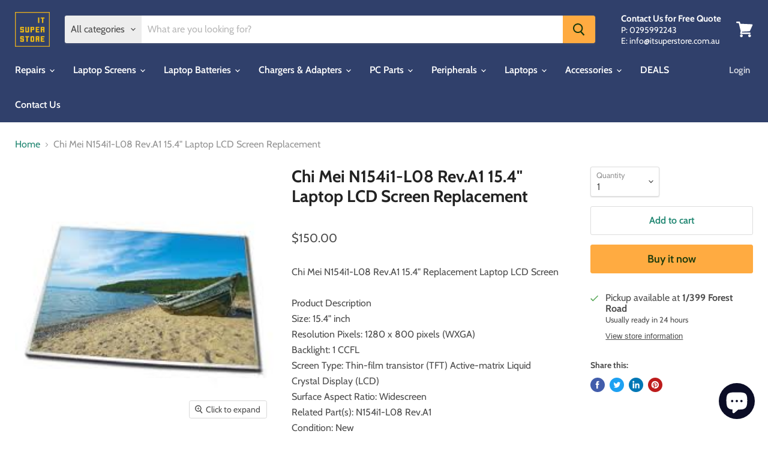

--- FILE ---
content_type: text/html; charset=utf-8
request_url: https://itsuperstore.com.au/products/chi-mei-n154i1-l08-rev-a1-15-4-laptop-lcd-screen-replacement
body_size: 35174
content:
<!doctype html>
<html class="no-js no-touch" lang="en">
  <head>
    <meta name="google-site-verification" content="I6XgM6zJ-naXkyRPcQnu0Z5IEeKClaJyB9gPJZd6xsY" />
    <meta charset="utf-8">
    <meta http-equiv="x-ua-compatible" content="IE=edge">

    <link rel="preconnect" href="https://cdn.shopify.com">
    <link rel="preconnect" href="https://fonts.shopifycdn.com">
    <link rel="preconnect" href="https://v.shopify.com">
    <link rel="preconnect" href="https://cdn.shopifycloud.com">
    <title>Chi Mei N154i1-L08 Rev.A1 15.4&quot; Laptop LCD Screen Replacement</title>

    
      <meta name="description" content="Chi Mei N154i1-L08 Rev.A1 15.4&quot; Replacement Laptop LCD Screen Product Description Size: 15.4&quot; inch Resolution Pixels: 1280 x 800 pixels (WXGA) Backlight: 1 CCFLScreen Type: Thin-film transistor (TFT) Active-matrix Liquid Crystal Display (LCD) Surface Aspect Ratio: Widescreen Related Part(s): N154i1-L08 Rev.A1Condition:">
    
    

    
  <link rel="shortcut icon" href="//itsuperstore.com.au/cdn/shop/files/logo_32x32.png?v=1614323848" type="image/png">


    
    <link rel="canonical" href="https://itsuperstore.com.au/products/chi-mei-n154i1-l08-rev-a1-15-4-laptop-lcd-screen-replacement" />
     

    <meta name="viewport" content="width=device-width">

    
    















<meta property="og:site_name" content="IT Super Store">
<meta property="og:url" content="https://itsuperstore.com.au/products/chi-mei-n154i1-l08-rev-a1-15-4-laptop-lcd-screen-replacement">
<meta property="og:title" content="Chi Mei N154i1-L08 Rev.A1 15.4&quot; Laptop LCD Screen Replacement">
<meta property="og:type" content="website">
<meta property="og:description" content="Chi Mei N154i1-L08 Rev.A1 15.4&quot; Replacement Laptop LCD Screen Product Description Size: 15.4&quot; inch Resolution Pixels: 1280 x 800 pixels (WXGA) Backlight: 1 CCFLScreen Type: Thin-film transistor (TFT) Active-matrix Liquid Crystal Display (LCD) Surface Aspect Ratio: Widescreen Related Part(s): N154i1-L08 Rev.A1Condition:">




    
    
    

    
    
    <meta
      property="og:image"
      content="https://itsuperstore.com.au/cdn/shop/products/chi-mei-lcd_ea64d3a5-5669-4766-b63e-c1b7fd9011cc_1200x1200.jpg?v=1575933766"
    />
    <meta
      property="og:image:secure_url"
      content="https://itsuperstore.com.au/cdn/shop/products/chi-mei-lcd_ea64d3a5-5669-4766-b63e-c1b7fd9011cc_1200x1200.jpg?v=1575933766"
    />
    <meta property="og:image:width" content="1200" />
    <meta property="og:image:height" content="1200" />
    
    
    <meta property="og:image:alt" content="Social media image" />
  
















<meta name="twitter:title" content="Chi Mei N154i1-L08 Rev.A1 15.4&quot; Laptop LCD Screen Replacement">
<meta name="twitter:description" content="Chi Mei N154i1-L08 Rev.A1 15.4&quot; Replacement Laptop LCD Screen Product Description Size: 15.4&quot; inch Resolution Pixels: 1280 x 800 pixels (WXGA) Backlight: 1 CCFLScreen Type: Thin-film transistor (TFT) Active-matrix Liquid Crystal Display (LCD) Surface Aspect Ratio: Widescreen Related Part(s): N154i1-L08 Rev.A1Condition:">


    
    
    
      
      
      <meta name="twitter:card" content="summary">
    
    
    <meta
      property="twitter:image"
      content="https://itsuperstore.com.au/cdn/shop/products/chi-mei-lcd_ea64d3a5-5669-4766-b63e-c1b7fd9011cc_1200x1200_crop_center.jpg?v=1575933766"
    />
    <meta property="twitter:image:width" content="1200" />
    <meta property="twitter:image:height" content="1200" />
    
    
    <meta property="twitter:image:alt" content="Social media image" />
  



    <link rel="preload" href="//itsuperstore.com.au/cdn/fonts/cabin/cabin_n6.c6b1e64927bbec1c65aab7077888fb033480c4f7.woff2" as="font" crossorigin="anonymous">
    <link rel="preload" as="style" href="//itsuperstore.com.au/cdn/shop/t/4/assets/theme.css?v=81838853972605005081759331628">

    <script>window.performance && window.performance.mark && window.performance.mark('shopify.content_for_header.start');</script><meta name="google-site-verification" content="1VoNv4VpR9a0NJ7epQuFcmfPUN3yfLWULcJBFZGz0mg">
<meta id="shopify-digital-wallet" name="shopify-digital-wallet" content="/574128194/digital_wallets/dialog">
<meta name="shopify-checkout-api-token" content="b5be997ac062c6fe8d6af08f7eed2669">
<meta id="in-context-paypal-metadata" data-shop-id="574128194" data-venmo-supported="false" data-environment="production" data-locale="en_US" data-paypal-v4="true" data-currency="AUD">
<link rel="alternate" type="application/json+oembed" href="https://itsuperstore.com.au/products/chi-mei-n154i1-l08-rev-a1-15-4-laptop-lcd-screen-replacement.oembed">
<script async="async" src="/checkouts/internal/preloads.js?locale=en-AU"></script>
<script id="shopify-features" type="application/json">{"accessToken":"b5be997ac062c6fe8d6af08f7eed2669","betas":["rich-media-storefront-analytics"],"domain":"itsuperstore.com.au","predictiveSearch":true,"shopId":574128194,"locale":"en"}</script>
<script>var Shopify = Shopify || {};
Shopify.shop = "it-super-store-au.myshopify.com";
Shopify.locale = "en";
Shopify.currency = {"active":"AUD","rate":"1.0"};
Shopify.country = "AU";
Shopify.theme = {"name":"Empire","id":120270422082,"schema_name":"Empire","schema_version":"5.10.0","theme_store_id":838,"role":"main"};
Shopify.theme.handle = "null";
Shopify.theme.style = {"id":null,"handle":null};
Shopify.cdnHost = "itsuperstore.com.au/cdn";
Shopify.routes = Shopify.routes || {};
Shopify.routes.root = "/";</script>
<script type="module">!function(o){(o.Shopify=o.Shopify||{}).modules=!0}(window);</script>
<script>!function(o){function n(){var o=[];function n(){o.push(Array.prototype.slice.apply(arguments))}return n.q=o,n}var t=o.Shopify=o.Shopify||{};t.loadFeatures=n(),t.autoloadFeatures=n()}(window);</script>
<script id="shop-js-analytics" type="application/json">{"pageType":"product"}</script>
<script defer="defer" async type="module" src="//itsuperstore.com.au/cdn/shopifycloud/shop-js/modules/v2/client.init-shop-cart-sync_DtuiiIyl.en.esm.js"></script>
<script defer="defer" async type="module" src="//itsuperstore.com.au/cdn/shopifycloud/shop-js/modules/v2/chunk.common_CUHEfi5Q.esm.js"></script>
<script type="module">
  await import("//itsuperstore.com.au/cdn/shopifycloud/shop-js/modules/v2/client.init-shop-cart-sync_DtuiiIyl.en.esm.js");
await import("//itsuperstore.com.au/cdn/shopifycloud/shop-js/modules/v2/chunk.common_CUHEfi5Q.esm.js");

  window.Shopify.SignInWithShop?.initShopCartSync?.({"fedCMEnabled":true,"windoidEnabled":true});

</script>
<script>(function() {
  var isLoaded = false;
  function asyncLoad() {
    if (isLoaded) return;
    isLoaded = true;
    var urls = ["https:\/\/orderstatus.w3apps.co\/js\/orderlookup.js?shop=it-super-store-au.myshopify.com","https:\/\/cdn.grw.reputon.com\/assets\/widget.js?shop=it-super-store-au.myshopify.com"];
    for (var i = 0; i < urls.length; i++) {
      var s = document.createElement('script');
      s.type = 'text/javascript';
      s.async = true;
      s.src = urls[i];
      var x = document.getElementsByTagName('script')[0];
      x.parentNode.insertBefore(s, x);
    }
  };
  if(window.attachEvent) {
    window.attachEvent('onload', asyncLoad);
  } else {
    window.addEventListener('load', asyncLoad, false);
  }
})();</script>
<script id="__st">var __st={"a":574128194,"offset":39600,"reqid":"73396a71-99e4-4685-96da-7babd79da72e-1766648933","pageurl":"itsuperstore.com.au\/products\/chi-mei-n154i1-l08-rev-a1-15-4-laptop-lcd-screen-replacement","u":"e9bf5ffcff03","p":"product","rtyp":"product","rid":647925268546};</script>
<script>window.ShopifyPaypalV4VisibilityTracking = true;</script>
<script id="captcha-bootstrap">!function(){'use strict';const t='contact',e='account',n='new_comment',o=[[t,t],['blogs',n],['comments',n],[t,'customer']],c=[[e,'customer_login'],[e,'guest_login'],[e,'recover_customer_password'],[e,'create_customer']],r=t=>t.map((([t,e])=>`form[action*='/${t}']:not([data-nocaptcha='true']) input[name='form_type'][value='${e}']`)).join(','),a=t=>()=>t?[...document.querySelectorAll(t)].map((t=>t.form)):[];function s(){const t=[...o],e=r(t);return a(e)}const i='password',u='form_key',d=['recaptcha-v3-token','g-recaptcha-response','h-captcha-response',i],f=()=>{try{return window.sessionStorage}catch{return}},m='__shopify_v',_=t=>t.elements[u];function p(t,e,n=!1){try{const o=window.sessionStorage,c=JSON.parse(o.getItem(e)),{data:r}=function(t){const{data:e,action:n}=t;return t[m]||n?{data:e,action:n}:{data:t,action:n}}(c);for(const[e,n]of Object.entries(r))t.elements[e]&&(t.elements[e].value=n);n&&o.removeItem(e)}catch(o){console.error('form repopulation failed',{error:o})}}const l='form_type',E='cptcha';function T(t){t.dataset[E]=!0}const w=window,h=w.document,L='Shopify',v='ce_forms',y='captcha';let A=!1;((t,e)=>{const n=(g='f06e6c50-85a8-45c8-87d0-21a2b65856fe',I='https://cdn.shopify.com/shopifycloud/storefront-forms-hcaptcha/ce_storefront_forms_captcha_hcaptcha.v1.5.2.iife.js',D={infoText:'Protected by hCaptcha',privacyText:'Privacy',termsText:'Terms'},(t,e,n)=>{const o=w[L][v],c=o.bindForm;if(c)return c(t,g,e,D).then(n);var r;o.q.push([[t,g,e,D],n]),r=I,A||(h.body.append(Object.assign(h.createElement('script'),{id:'captcha-provider',async:!0,src:r})),A=!0)});var g,I,D;w[L]=w[L]||{},w[L][v]=w[L][v]||{},w[L][v].q=[],w[L][y]=w[L][y]||{},w[L][y].protect=function(t,e){n(t,void 0,e),T(t)},Object.freeze(w[L][y]),function(t,e,n,w,h,L){const[v,y,A,g]=function(t,e,n){const i=e?o:[],u=t?c:[],d=[...i,...u],f=r(d),m=r(i),_=r(d.filter((([t,e])=>n.includes(e))));return[a(f),a(m),a(_),s()]}(w,h,L),I=t=>{const e=t.target;return e instanceof HTMLFormElement?e:e&&e.form},D=t=>v().includes(t);t.addEventListener('submit',(t=>{const e=I(t);if(!e)return;const n=D(e)&&!e.dataset.hcaptchaBound&&!e.dataset.recaptchaBound,o=_(e),c=g().includes(e)&&(!o||!o.value);(n||c)&&t.preventDefault(),c&&!n&&(function(t){try{if(!f())return;!function(t){const e=f();if(!e)return;const n=_(t);if(!n)return;const o=n.value;o&&e.removeItem(o)}(t);const e=Array.from(Array(32),(()=>Math.random().toString(36)[2])).join('');!function(t,e){_(t)||t.append(Object.assign(document.createElement('input'),{type:'hidden',name:u})),t.elements[u].value=e}(t,e),function(t,e){const n=f();if(!n)return;const o=[...t.querySelectorAll(`input[type='${i}']`)].map((({name:t})=>t)),c=[...d,...o],r={};for(const[a,s]of new FormData(t).entries())c.includes(a)||(r[a]=s);n.setItem(e,JSON.stringify({[m]:1,action:t.action,data:r}))}(t,e)}catch(e){console.error('failed to persist form',e)}}(e),e.submit())}));const S=(t,e)=>{t&&!t.dataset[E]&&(n(t,e.some((e=>e===t))),T(t))};for(const o of['focusin','change'])t.addEventListener(o,(t=>{const e=I(t);D(e)&&S(e,y())}));const B=e.get('form_key'),M=e.get(l),P=B&&M;t.addEventListener('DOMContentLoaded',(()=>{const t=y();if(P)for(const e of t)e.elements[l].value===M&&p(e,B);[...new Set([...A(),...v().filter((t=>'true'===t.dataset.shopifyCaptcha))])].forEach((e=>S(e,t)))}))}(h,new URLSearchParams(w.location.search),n,t,e,['guest_login'])})(!0,!0)}();</script>
<script integrity="sha256-4kQ18oKyAcykRKYeNunJcIwy7WH5gtpwJnB7kiuLZ1E=" data-source-attribution="shopify.loadfeatures" defer="defer" src="//itsuperstore.com.au/cdn/shopifycloud/storefront/assets/storefront/load_feature-a0a9edcb.js" crossorigin="anonymous"></script>
<script data-source-attribution="shopify.dynamic_checkout.dynamic.init">var Shopify=Shopify||{};Shopify.PaymentButton=Shopify.PaymentButton||{isStorefrontPortableWallets:!0,init:function(){window.Shopify.PaymentButton.init=function(){};var t=document.createElement("script");t.src="https://itsuperstore.com.au/cdn/shopifycloud/portable-wallets/latest/portable-wallets.en.js",t.type="module",document.head.appendChild(t)}};
</script>
<script data-source-attribution="shopify.dynamic_checkout.buyer_consent">
  function portableWalletsHideBuyerConsent(e){var t=document.getElementById("shopify-buyer-consent"),n=document.getElementById("shopify-subscription-policy-button");t&&n&&(t.classList.add("hidden"),t.setAttribute("aria-hidden","true"),n.removeEventListener("click",e))}function portableWalletsShowBuyerConsent(e){var t=document.getElementById("shopify-buyer-consent"),n=document.getElementById("shopify-subscription-policy-button");t&&n&&(t.classList.remove("hidden"),t.removeAttribute("aria-hidden"),n.addEventListener("click",e))}window.Shopify?.PaymentButton&&(window.Shopify.PaymentButton.hideBuyerConsent=portableWalletsHideBuyerConsent,window.Shopify.PaymentButton.showBuyerConsent=portableWalletsShowBuyerConsent);
</script>
<script>
  function portableWalletsCleanup(e){e&&e.src&&console.error("Failed to load portable wallets script "+e.src);var t=document.querySelectorAll("shopify-accelerated-checkout .shopify-payment-button__skeleton, shopify-accelerated-checkout-cart .wallet-cart-button__skeleton"),e=document.getElementById("shopify-buyer-consent");for(let e=0;e<t.length;e++)t[e].remove();e&&e.remove()}function portableWalletsNotLoadedAsModule(e){e instanceof ErrorEvent&&"string"==typeof e.message&&e.message.includes("import.meta")&&"string"==typeof e.filename&&e.filename.includes("portable-wallets")&&(window.removeEventListener("error",portableWalletsNotLoadedAsModule),window.Shopify.PaymentButton.failedToLoad=e,"loading"===document.readyState?document.addEventListener("DOMContentLoaded",window.Shopify.PaymentButton.init):window.Shopify.PaymentButton.init())}window.addEventListener("error",portableWalletsNotLoadedAsModule);
</script>

<script type="module" src="https://itsuperstore.com.au/cdn/shopifycloud/portable-wallets/latest/portable-wallets.en.js" onError="portableWalletsCleanup(this)" crossorigin="anonymous"></script>
<script nomodule>
  document.addEventListener("DOMContentLoaded", portableWalletsCleanup);
</script>

<link id="shopify-accelerated-checkout-styles" rel="stylesheet" media="screen" href="https://itsuperstore.com.au/cdn/shopifycloud/portable-wallets/latest/accelerated-checkout-backwards-compat.css" crossorigin="anonymous">
<style id="shopify-accelerated-checkout-cart">
        #shopify-buyer-consent {
  margin-top: 1em;
  display: inline-block;
  width: 100%;
}

#shopify-buyer-consent.hidden {
  display: none;
}

#shopify-subscription-policy-button {
  background: none;
  border: none;
  padding: 0;
  text-decoration: underline;
  font-size: inherit;
  cursor: pointer;
}

#shopify-subscription-policy-button::before {
  box-shadow: none;
}

      </style>

<script>window.performance && window.performance.mark && window.performance.mark('shopify.content_for_header.end');</script>

    <link href="//itsuperstore.com.au/cdn/shop/t/4/assets/theme.css?v=81838853972605005081759331628" rel="stylesheet" type="text/css" media="all" />

    
    <script>
      window.Theme = window.Theme || {};
      window.Theme.routes = {
        "root_url": "/",
        "account_url": "/account",
        "account_login_url": "/account/login",
        "account_logout_url": "/account/logout",
        "account_register_url": "/account/register",
        "account_addresses_url": "/account/addresses",
        "collections_url": "/collections",
        "all_products_collection_url": "/collections/all",
        "search_url": "/search",
        "cart_url": "/cart",
        "cart_add_url": "/cart/add",
        "cart_change_url": "/cart/change",
        "cart_clear_url": "/cart/clear",
        "product_recommendations_url": "/recommendations/products",
      };
    </script>
    

    <!-- Facebook Pixel Code -->
<script>
!function(f,b,e,v,n,t,s)
{if(f.fbq)return;n=f.fbq=function(){n.callMethod?
n.callMethod.apply(n,arguments):n.queue.push(arguments)};
if(!f._fbq)f._fbq=n;n.push=n;n.loaded=!0;n.version='2.0';
n.queue=[];t=b.createElement(e);t.async=!0;
t.src=v;s=b.getElementsByTagName(e)[0];
s.parentNode.insertBefore(t,s)}(window, document,'script',
'https://connect.facebook.net/en_US/fbevents.js');
fbq('init', '1477728039270639');
fbq('track', 'PageView');
</script>
<noscript><img height="1" width="1" style="display:none"
src="https://www.facebook.com/tr?id=1477728039270639&ev=PageView&noscript=1"
/></noscript>
<!-- End Facebook Pixel Code -->
    
  <script src="https://cdn.shopify.com/extensions/7bc9bb47-adfa-4267-963e-cadee5096caf/inbox-1252/assets/inbox-chat-loader.js" type="text/javascript" defer="defer"></script>
<link href="https://monorail-edge.shopifysvc.com" rel="dns-prefetch">
<script>(function(){if ("sendBeacon" in navigator && "performance" in window) {try {var session_token_from_headers = performance.getEntriesByType('navigation')[0].serverTiming.find(x => x.name == '_s').description;} catch {var session_token_from_headers = undefined;}var session_cookie_matches = document.cookie.match(/_shopify_s=([^;]*)/);var session_token_from_cookie = session_cookie_matches && session_cookie_matches.length === 2 ? session_cookie_matches[1] : "";var session_token = session_token_from_headers || session_token_from_cookie || "";function handle_abandonment_event(e) {var entries = performance.getEntries().filter(function(entry) {return /monorail-edge.shopifysvc.com/.test(entry.name);});if (!window.abandonment_tracked && entries.length === 0) {window.abandonment_tracked = true;var currentMs = Date.now();var navigation_start = performance.timing.navigationStart;var payload = {shop_id: 574128194,url: window.location.href,navigation_start,duration: currentMs - navigation_start,session_token,page_type: "product"};window.navigator.sendBeacon("https://monorail-edge.shopifysvc.com/v1/produce", JSON.stringify({schema_id: "online_store_buyer_site_abandonment/1.1",payload: payload,metadata: {event_created_at_ms: currentMs,event_sent_at_ms: currentMs}}));}}window.addEventListener('pagehide', handle_abandonment_event);}}());</script>
<script id="web-pixels-manager-setup">(function e(e,d,r,n,o){if(void 0===o&&(o={}),!Boolean(null===(a=null===(i=window.Shopify)||void 0===i?void 0:i.analytics)||void 0===a?void 0:a.replayQueue)){var i,a;window.Shopify=window.Shopify||{};var t=window.Shopify;t.analytics=t.analytics||{};var s=t.analytics;s.replayQueue=[],s.publish=function(e,d,r){return s.replayQueue.push([e,d,r]),!0};try{self.performance.mark("wpm:start")}catch(e){}var l=function(){var e={modern:/Edge?\/(1{2}[4-9]|1[2-9]\d|[2-9]\d{2}|\d{4,})\.\d+(\.\d+|)|Firefox\/(1{2}[4-9]|1[2-9]\d|[2-9]\d{2}|\d{4,})\.\d+(\.\d+|)|Chrom(ium|e)\/(9{2}|\d{3,})\.\d+(\.\d+|)|(Maci|X1{2}).+ Version\/(15\.\d+|(1[6-9]|[2-9]\d|\d{3,})\.\d+)([,.]\d+|)( \(\w+\)|)( Mobile\/\w+|) Safari\/|Chrome.+OPR\/(9{2}|\d{3,})\.\d+\.\d+|(CPU[ +]OS|iPhone[ +]OS|CPU[ +]iPhone|CPU IPhone OS|CPU iPad OS)[ +]+(15[._]\d+|(1[6-9]|[2-9]\d|\d{3,})[._]\d+)([._]\d+|)|Android:?[ /-](13[3-9]|1[4-9]\d|[2-9]\d{2}|\d{4,})(\.\d+|)(\.\d+|)|Android.+Firefox\/(13[5-9]|1[4-9]\d|[2-9]\d{2}|\d{4,})\.\d+(\.\d+|)|Android.+Chrom(ium|e)\/(13[3-9]|1[4-9]\d|[2-9]\d{2}|\d{4,})\.\d+(\.\d+|)|SamsungBrowser\/([2-9]\d|\d{3,})\.\d+/,legacy:/Edge?\/(1[6-9]|[2-9]\d|\d{3,})\.\d+(\.\d+|)|Firefox\/(5[4-9]|[6-9]\d|\d{3,})\.\d+(\.\d+|)|Chrom(ium|e)\/(5[1-9]|[6-9]\d|\d{3,})\.\d+(\.\d+|)([\d.]+$|.*Safari\/(?![\d.]+ Edge\/[\d.]+$))|(Maci|X1{2}).+ Version\/(10\.\d+|(1[1-9]|[2-9]\d|\d{3,})\.\d+)([,.]\d+|)( \(\w+\)|)( Mobile\/\w+|) Safari\/|Chrome.+OPR\/(3[89]|[4-9]\d|\d{3,})\.\d+\.\d+|(CPU[ +]OS|iPhone[ +]OS|CPU[ +]iPhone|CPU IPhone OS|CPU iPad OS)[ +]+(10[._]\d+|(1[1-9]|[2-9]\d|\d{3,})[._]\d+)([._]\d+|)|Android:?[ /-](13[3-9]|1[4-9]\d|[2-9]\d{2}|\d{4,})(\.\d+|)(\.\d+|)|Mobile Safari.+OPR\/([89]\d|\d{3,})\.\d+\.\d+|Android.+Firefox\/(13[5-9]|1[4-9]\d|[2-9]\d{2}|\d{4,})\.\d+(\.\d+|)|Android.+Chrom(ium|e)\/(13[3-9]|1[4-9]\d|[2-9]\d{2}|\d{4,})\.\d+(\.\d+|)|Android.+(UC? ?Browser|UCWEB|U3)[ /]?(15\.([5-9]|\d{2,})|(1[6-9]|[2-9]\d|\d{3,})\.\d+)\.\d+|SamsungBrowser\/(5\.\d+|([6-9]|\d{2,})\.\d+)|Android.+MQ{2}Browser\/(14(\.(9|\d{2,})|)|(1[5-9]|[2-9]\d|\d{3,})(\.\d+|))(\.\d+|)|K[Aa][Ii]OS\/(3\.\d+|([4-9]|\d{2,})\.\d+)(\.\d+|)/},d=e.modern,r=e.legacy,n=navigator.userAgent;return n.match(d)?"modern":n.match(r)?"legacy":"unknown"}(),u="modern"===l?"modern":"legacy",c=(null!=n?n:{modern:"",legacy:""})[u],f=function(e){return[e.baseUrl,"/wpm","/b",e.hashVersion,"modern"===e.buildTarget?"m":"l",".js"].join("")}({baseUrl:d,hashVersion:r,buildTarget:u}),m=function(e){var d=e.version,r=e.bundleTarget,n=e.surface,o=e.pageUrl,i=e.monorailEndpoint;return{emit:function(e){var a=e.status,t=e.errorMsg,s=(new Date).getTime(),l=JSON.stringify({metadata:{event_sent_at_ms:s},events:[{schema_id:"web_pixels_manager_load/3.1",payload:{version:d,bundle_target:r,page_url:o,status:a,surface:n,error_msg:t},metadata:{event_created_at_ms:s}}]});if(!i)return console&&console.warn&&console.warn("[Web Pixels Manager] No Monorail endpoint provided, skipping logging."),!1;try{return self.navigator.sendBeacon.bind(self.navigator)(i,l)}catch(e){}var u=new XMLHttpRequest;try{return u.open("POST",i,!0),u.setRequestHeader("Content-Type","text/plain"),u.send(l),!0}catch(e){return console&&console.warn&&console.warn("[Web Pixels Manager] Got an unhandled error while logging to Monorail."),!1}}}}({version:r,bundleTarget:l,surface:e.surface,pageUrl:self.location.href,monorailEndpoint:e.monorailEndpoint});try{o.browserTarget=l,function(e){var d=e.src,r=e.async,n=void 0===r||r,o=e.onload,i=e.onerror,a=e.sri,t=e.scriptDataAttributes,s=void 0===t?{}:t,l=document.createElement("script"),u=document.querySelector("head"),c=document.querySelector("body");if(l.async=n,l.src=d,a&&(l.integrity=a,l.crossOrigin="anonymous"),s)for(var f in s)if(Object.prototype.hasOwnProperty.call(s,f))try{l.dataset[f]=s[f]}catch(e){}if(o&&l.addEventListener("load",o),i&&l.addEventListener("error",i),u)u.appendChild(l);else{if(!c)throw new Error("Did not find a head or body element to append the script");c.appendChild(l)}}({src:f,async:!0,onload:function(){if(!function(){var e,d;return Boolean(null===(d=null===(e=window.Shopify)||void 0===e?void 0:e.analytics)||void 0===d?void 0:d.initialized)}()){var d=window.webPixelsManager.init(e)||void 0;if(d){var r=window.Shopify.analytics;r.replayQueue.forEach((function(e){var r=e[0],n=e[1],o=e[2];d.publishCustomEvent(r,n,o)})),r.replayQueue=[],r.publish=d.publishCustomEvent,r.visitor=d.visitor,r.initialized=!0}}},onerror:function(){return m.emit({status:"failed",errorMsg:"".concat(f," has failed to load")})},sri:function(e){var d=/^sha384-[A-Za-z0-9+/=]+$/;return"string"==typeof e&&d.test(e)}(c)?c:"",scriptDataAttributes:o}),m.emit({status:"loading"})}catch(e){m.emit({status:"failed",errorMsg:(null==e?void 0:e.message)||"Unknown error"})}}})({shopId: 574128194,storefrontBaseUrl: "https://itsuperstore.com.au",extensionsBaseUrl: "https://extensions.shopifycdn.com/cdn/shopifycloud/web-pixels-manager",monorailEndpoint: "https://monorail-edge.shopifysvc.com/unstable/produce_batch",surface: "storefront-renderer",enabledBetaFlags: ["2dca8a86","a0d5f9d2"],webPixelsConfigList: [{"id":"108789826","configuration":"{\"pixel_id\":\"1389928491339833\",\"pixel_type\":\"facebook_pixel\",\"metaapp_system_user_token\":\"-\"}","eventPayloadVersion":"v1","runtimeContext":"OPEN","scriptVersion":"ca16bc87fe92b6042fbaa3acc2fbdaa6","type":"APP","apiClientId":2329312,"privacyPurposes":["ANALYTICS","MARKETING","SALE_OF_DATA"],"dataSharingAdjustments":{"protectedCustomerApprovalScopes":["read_customer_address","read_customer_email","read_customer_name","read_customer_personal_data","read_customer_phone"]}},{"id":"79528002","eventPayloadVersion":"v1","runtimeContext":"LAX","scriptVersion":"1","type":"CUSTOM","privacyPurposes":["ANALYTICS"],"name":"Google Analytics tag (migrated)"},{"id":"shopify-app-pixel","configuration":"{}","eventPayloadVersion":"v1","runtimeContext":"STRICT","scriptVersion":"0450","apiClientId":"shopify-pixel","type":"APP","privacyPurposes":["ANALYTICS","MARKETING"]},{"id":"shopify-custom-pixel","eventPayloadVersion":"v1","runtimeContext":"LAX","scriptVersion":"0450","apiClientId":"shopify-pixel","type":"CUSTOM","privacyPurposes":["ANALYTICS","MARKETING"]}],isMerchantRequest: false,initData: {"shop":{"name":"IT Super Store","paymentSettings":{"currencyCode":"AUD"},"myshopifyDomain":"it-super-store-au.myshopify.com","countryCode":"AU","storefrontUrl":"https:\/\/itsuperstore.com.au"},"customer":null,"cart":null,"checkout":null,"productVariants":[{"price":{"amount":150.0,"currencyCode":"AUD"},"product":{"title":"Chi Mei N154i1-L08 Rev.A1 15.4\" Laptop LCD Screen Replacement","vendor":"IT Super Store","id":"647925268546","untranslatedTitle":"Chi Mei N154i1-L08 Rev.A1 15.4\" Laptop LCD Screen Replacement","url":"\/products\/chi-mei-n154i1-l08-rev-a1-15-4-laptop-lcd-screen-replacement","type":"LCD Screens \u0026 Panels"},"id":"7460032413762","image":{"src":"\/\/itsuperstore.com.au\/cdn\/shop\/products\/chi-mei-lcd_ea64d3a5-5669-4766-b63e-c1b7fd9011cc.jpg?v=1575933766"},"sku":"N154i1-L08 R","title":"Default Title","untranslatedTitle":"Default Title"}],"purchasingCompany":null},},"https://itsuperstore.com.au/cdn","da62cc92w68dfea28pcf9825a4m392e00d0",{"modern":"","legacy":""},{"shopId":"574128194","storefrontBaseUrl":"https:\/\/itsuperstore.com.au","extensionBaseUrl":"https:\/\/extensions.shopifycdn.com\/cdn\/shopifycloud\/web-pixels-manager","surface":"storefront-renderer","enabledBetaFlags":"[\"2dca8a86\", \"a0d5f9d2\"]","isMerchantRequest":"false","hashVersion":"da62cc92w68dfea28pcf9825a4m392e00d0","publish":"custom","events":"[[\"page_viewed\",{}],[\"product_viewed\",{\"productVariant\":{\"price\":{\"amount\":150.0,\"currencyCode\":\"AUD\"},\"product\":{\"title\":\"Chi Mei N154i1-L08 Rev.A1 15.4\\\" Laptop LCD Screen Replacement\",\"vendor\":\"IT Super Store\",\"id\":\"647925268546\",\"untranslatedTitle\":\"Chi Mei N154i1-L08 Rev.A1 15.4\\\" Laptop LCD Screen Replacement\",\"url\":\"\/products\/chi-mei-n154i1-l08-rev-a1-15-4-laptop-lcd-screen-replacement\",\"type\":\"LCD Screens \u0026 Panels\"},\"id\":\"7460032413762\",\"image\":{\"src\":\"\/\/itsuperstore.com.au\/cdn\/shop\/products\/chi-mei-lcd_ea64d3a5-5669-4766-b63e-c1b7fd9011cc.jpg?v=1575933766\"},\"sku\":\"N154i1-L08 R\",\"title\":\"Default Title\",\"untranslatedTitle\":\"Default Title\"}}]]"});</script><script>
  window.ShopifyAnalytics = window.ShopifyAnalytics || {};
  window.ShopifyAnalytics.meta = window.ShopifyAnalytics.meta || {};
  window.ShopifyAnalytics.meta.currency = 'AUD';
  var meta = {"product":{"id":647925268546,"gid":"gid:\/\/shopify\/Product\/647925268546","vendor":"IT Super Store","type":"LCD Screens \u0026 Panels","handle":"chi-mei-n154i1-l08-rev-a1-15-4-laptop-lcd-screen-replacement","variants":[{"id":7460032413762,"price":15000,"name":"Chi Mei N154i1-L08 Rev.A1 15.4\" Laptop LCD Screen Replacement","public_title":null,"sku":"N154i1-L08 R"}],"remote":false},"page":{"pageType":"product","resourceType":"product","resourceId":647925268546,"requestId":"73396a71-99e4-4685-96da-7babd79da72e-1766648933"}};
  for (var attr in meta) {
    window.ShopifyAnalytics.meta[attr] = meta[attr];
  }
</script>
<script class="analytics">
  (function () {
    var customDocumentWrite = function(content) {
      var jquery = null;

      if (window.jQuery) {
        jquery = window.jQuery;
      } else if (window.Checkout && window.Checkout.$) {
        jquery = window.Checkout.$;
      }

      if (jquery) {
        jquery('body').append(content);
      }
    };

    var hasLoggedConversion = function(token) {
      if (token) {
        return document.cookie.indexOf('loggedConversion=' + token) !== -1;
      }
      return false;
    }

    var setCookieIfConversion = function(token) {
      if (token) {
        var twoMonthsFromNow = new Date(Date.now());
        twoMonthsFromNow.setMonth(twoMonthsFromNow.getMonth() + 2);

        document.cookie = 'loggedConversion=' + token + '; expires=' + twoMonthsFromNow;
      }
    }

    var trekkie = window.ShopifyAnalytics.lib = window.trekkie = window.trekkie || [];
    if (trekkie.integrations) {
      return;
    }
    trekkie.methods = [
      'identify',
      'page',
      'ready',
      'track',
      'trackForm',
      'trackLink'
    ];
    trekkie.factory = function(method) {
      return function() {
        var args = Array.prototype.slice.call(arguments);
        args.unshift(method);
        trekkie.push(args);
        return trekkie;
      };
    };
    for (var i = 0; i < trekkie.methods.length; i++) {
      var key = trekkie.methods[i];
      trekkie[key] = trekkie.factory(key);
    }
    trekkie.load = function(config) {
      trekkie.config = config || {};
      trekkie.config.initialDocumentCookie = document.cookie;
      var first = document.getElementsByTagName('script')[0];
      var script = document.createElement('script');
      script.type = 'text/javascript';
      script.onerror = function(e) {
        var scriptFallback = document.createElement('script');
        scriptFallback.type = 'text/javascript';
        scriptFallback.onerror = function(error) {
                var Monorail = {
      produce: function produce(monorailDomain, schemaId, payload) {
        var currentMs = new Date().getTime();
        var event = {
          schema_id: schemaId,
          payload: payload,
          metadata: {
            event_created_at_ms: currentMs,
            event_sent_at_ms: currentMs
          }
        };
        return Monorail.sendRequest("https://" + monorailDomain + "/v1/produce", JSON.stringify(event));
      },
      sendRequest: function sendRequest(endpointUrl, payload) {
        // Try the sendBeacon API
        if (window && window.navigator && typeof window.navigator.sendBeacon === 'function' && typeof window.Blob === 'function' && !Monorail.isIos12()) {
          var blobData = new window.Blob([payload], {
            type: 'text/plain'
          });

          if (window.navigator.sendBeacon(endpointUrl, blobData)) {
            return true;
          } // sendBeacon was not successful

        } // XHR beacon

        var xhr = new XMLHttpRequest();

        try {
          xhr.open('POST', endpointUrl);
          xhr.setRequestHeader('Content-Type', 'text/plain');
          xhr.send(payload);
        } catch (e) {
          console.log(e);
        }

        return false;
      },
      isIos12: function isIos12() {
        return window.navigator.userAgent.lastIndexOf('iPhone; CPU iPhone OS 12_') !== -1 || window.navigator.userAgent.lastIndexOf('iPad; CPU OS 12_') !== -1;
      }
    };
    Monorail.produce('monorail-edge.shopifysvc.com',
      'trekkie_storefront_load_errors/1.1',
      {shop_id: 574128194,
      theme_id: 120270422082,
      app_name: "storefront",
      context_url: window.location.href,
      source_url: "//itsuperstore.com.au/cdn/s/trekkie.storefront.8f32c7f0b513e73f3235c26245676203e1209161.min.js"});

        };
        scriptFallback.async = true;
        scriptFallback.src = '//itsuperstore.com.au/cdn/s/trekkie.storefront.8f32c7f0b513e73f3235c26245676203e1209161.min.js';
        first.parentNode.insertBefore(scriptFallback, first);
      };
      script.async = true;
      script.src = '//itsuperstore.com.au/cdn/s/trekkie.storefront.8f32c7f0b513e73f3235c26245676203e1209161.min.js';
      first.parentNode.insertBefore(script, first);
    };
    trekkie.load(
      {"Trekkie":{"appName":"storefront","development":false,"defaultAttributes":{"shopId":574128194,"isMerchantRequest":null,"themeId":120270422082,"themeCityHash":"9901532805194203728","contentLanguage":"en","currency":"AUD","eventMetadataId":"12ed6a5e-3f21-4cdc-bea5-ecb431040047"},"isServerSideCookieWritingEnabled":true,"monorailRegion":"shop_domain","enabledBetaFlags":["65f19447"]},"Session Attribution":{},"S2S":{"facebookCapiEnabled":false,"source":"trekkie-storefront-renderer","apiClientId":580111}}
    );

    var loaded = false;
    trekkie.ready(function() {
      if (loaded) return;
      loaded = true;

      window.ShopifyAnalytics.lib = window.trekkie;

      var originalDocumentWrite = document.write;
      document.write = customDocumentWrite;
      try { window.ShopifyAnalytics.merchantGoogleAnalytics.call(this); } catch(error) {};
      document.write = originalDocumentWrite;

      window.ShopifyAnalytics.lib.page(null,{"pageType":"product","resourceType":"product","resourceId":647925268546,"requestId":"73396a71-99e4-4685-96da-7babd79da72e-1766648933","shopifyEmitted":true});

      var match = window.location.pathname.match(/checkouts\/(.+)\/(thank_you|post_purchase)/)
      var token = match? match[1]: undefined;
      if (!hasLoggedConversion(token)) {
        setCookieIfConversion(token);
        window.ShopifyAnalytics.lib.track("Viewed Product",{"currency":"AUD","variantId":7460032413762,"productId":647925268546,"productGid":"gid:\/\/shopify\/Product\/647925268546","name":"Chi Mei N154i1-L08 Rev.A1 15.4\" Laptop LCD Screen Replacement","price":"150.00","sku":"N154i1-L08 R","brand":"IT Super Store","variant":null,"category":"LCD Screens \u0026 Panels","nonInteraction":true,"remote":false},undefined,undefined,{"shopifyEmitted":true});
      window.ShopifyAnalytics.lib.track("monorail:\/\/trekkie_storefront_viewed_product\/1.1",{"currency":"AUD","variantId":7460032413762,"productId":647925268546,"productGid":"gid:\/\/shopify\/Product\/647925268546","name":"Chi Mei N154i1-L08 Rev.A1 15.4\" Laptop LCD Screen Replacement","price":"150.00","sku":"N154i1-L08 R","brand":"IT Super Store","variant":null,"category":"LCD Screens \u0026 Panels","nonInteraction":true,"remote":false,"referer":"https:\/\/itsuperstore.com.au\/products\/chi-mei-n154i1-l08-rev-a1-15-4-laptop-lcd-screen-replacement"});
      }
    });


        var eventsListenerScript = document.createElement('script');
        eventsListenerScript.async = true;
        eventsListenerScript.src = "//itsuperstore.com.au/cdn/shopifycloud/storefront/assets/shop_events_listener-3da45d37.js";
        document.getElementsByTagName('head')[0].appendChild(eventsListenerScript);

})();</script>
  <script>
  if (!window.ga || (window.ga && typeof window.ga !== 'function')) {
    window.ga = function ga() {
      (window.ga.q = window.ga.q || []).push(arguments);
      if (window.Shopify && window.Shopify.analytics && typeof window.Shopify.analytics.publish === 'function') {
        window.Shopify.analytics.publish("ga_stub_called", {}, {sendTo: "google_osp_migration"});
      }
      console.error("Shopify's Google Analytics stub called with:", Array.from(arguments), "\nSee https://help.shopify.com/manual/promoting-marketing/pixels/pixel-migration#google for more information.");
    };
    if (window.Shopify && window.Shopify.analytics && typeof window.Shopify.analytics.publish === 'function') {
      window.Shopify.analytics.publish("ga_stub_initialized", {}, {sendTo: "google_osp_migration"});
    }
  }
</script>
<script
  defer
  src="https://itsuperstore.com.au/cdn/shopifycloud/perf-kit/shopify-perf-kit-2.1.2.min.js"
  data-application="storefront-renderer"
  data-shop-id="574128194"
  data-render-region="gcp-us-central1"
  data-page-type="product"
  data-theme-instance-id="120270422082"
  data-theme-name="Empire"
  data-theme-version="5.10.0"
  data-monorail-region="shop_domain"
  data-resource-timing-sampling-rate="10"
  data-shs="true"
  data-shs-beacon="true"
  data-shs-export-with-fetch="true"
  data-shs-logs-sample-rate="1"
  data-shs-beacon-endpoint="https://itsuperstore.com.au/api/collect"
></script>
</head>

  <body class="template-product" data-instant-allow-query-string >
    <script>
      document.documentElement.className=document.documentElement.className.replace(/\bno-js\b/,'js');
      if(window.Shopify&&window.Shopify.designMode)document.documentElement.className+=' in-theme-editor';
      if(('ontouchstart' in window)||window.DocumentTouch&&document instanceof DocumentTouch)document.documentElement.className=document.documentElement.className.replace(/\bno-touch\b/,'has-touch');
    </script>
    <a class="skip-to-main" href="#site-main">Skip to content</a>
    <div id="shopify-section-static-announcement" class="shopify-section site-announcement"><script
  type="application/json"
  data-section-id="static-announcement"
  data-section-type="static-announcement">
</script>










</div>
    <header
      class="site-header site-header-nav--open"
      role="banner"
      data-site-header
    >
      <div id="shopify-section-static-header" class="shopify-section site-header-wrapper"><script
  type="application/json"
  data-section-id="static-header"
  data-section-type="static-header"
  data-section-data>
  {
    "settings": {
      "sticky_header": true,
      "live_search": {
        "enable": true,
        "enable_images": true,
        "enable_content": true,
        "money_format": "${{amount}}",
        "show_mobile_search_bar": true,
        "context": {
          "view_all_results": "View all results",
          "view_all_products": "View all products",
          "content_results": {
            "title": "Pages \u0026amp; Posts",
            "no_results": "No results."
          },
          "no_results_products": {
            "title": "No products for “*terms*”.",
            "title_in_category": "No products for “*terms*” in *category*.",
            "message": "Sorry, we couldn’t find any matches."
          }
        }
      }
    }
  }
</script>




<style data-shopify>
  .site-logo {
    max-width: 157px;
  }

  .site-logo-image {
    max-height: 58px;
  }
</style>

<div
  class="
    site-header-main
    
  "
  data-site-header-main
  data-site-header-sticky
  
    data-site-header-mobile-search-bar
  
>
  <button class="site-header-menu-toggle" data-menu-toggle>
    <div class="site-header-menu-toggle--button" tabindex="-1">
      <span class="toggle-icon--bar toggle-icon--bar-top"></span>
      <span class="toggle-icon--bar toggle-icon--bar-middle"></span>
      <span class="toggle-icon--bar toggle-icon--bar-bottom"></span>
      <span class="visually-hidden">Menu</span>
    </div>
  </button>

  

  <div
    class="
      site-header-main-content
      
        small-promo-enabled
      
    "
  >
    <div class="site-header-logo">
      <a
        class="site-logo"
        href="/">
        
          
          

          

  

  <img
    
      src="//itsuperstore.com.au/cdn/shop/files/logo_157x157.png?v=1614323848"
    
    alt=""

    
      data-rimg
      srcset="//itsuperstore.com.au/cdn/shop/files/logo_157x157.png?v=1614323848 1x, //itsuperstore.com.au/cdn/shop/files/logo_256x256.png?v=1614323848 1.63x"
    

    class="site-logo-image"
    
    
  >




        
      </a>
    </div>

    





<div class="live-search" data-live-search><form
    class="
      live-search-form
      form-fields-inline
      
    "
    action="/search"
    method="get"
    role="search"
    aria-label="Product"
    data-live-search-form
  >
    <input type="hidden" name="type" value="article,page,product">
    <div class="form-field no-label"><span class="form-field-select-wrapper live-search-filter-wrapper">
          <select class="live-search-filter" data-live-search-filter data-filter-all="All categories">
            
            <option value="" selected>All categories</option>
            <option value="" disabled>------</option>
            
              

<option value="product_type:Acer Fan">Acer Fan</option>
<option value="product_type:Adapters &amp; Connectors">Adapters & Connectors</option>
<option value="product_type:Audio">Audio</option>
<option value="product_type:Audio &amp; Video Cables">Audio & Video Cables</option>
<option value="product_type:Audio Accessories">Audio Accessories</option>
<option value="product_type:Batteries">Batteries</option>
<option value="product_type:Battery Cable">Battery Cable</option>
<option value="product_type:Bluetooth Modules">Bluetooth Modules</option>
<option value="product_type:Bottom Base">Bottom Base</option>
<option value="product_type:Bottom Case">Bottom Case</option>
<option value="product_type:Button Boards">Button Boards</option>
<option value="product_type:Card Reader">Card Reader</option>
<option value="product_type:Card Readers">Card Readers</option>
<option value="product_type:Circuit Boards">Circuit Boards</option>
<option value="product_type:Computer">Computer</option>
<option value="product_type:Computer Keyboards">Computer Keyboards</option>
<option value="product_type:Connector Boards">Connector Boards</option>
<option value="product_type:CPU">CPU</option>
<option value="product_type:CPU Cooling Fans">CPU Cooling Fans</option>
<option value="product_type:DC Jack">DC Jack</option>
<option value="product_type:DC Power Jacks">DC Power Jacks</option>
<option value="product_type:Dell Battery">Dell Battery</option>
<option value="product_type:Display Cables">Display Cables</option>
<option value="product_type:Docking Stations">Docking Stations</option>
<option value="product_type:DVD">DVD</option>
<option value="product_type:DVD player">DVD player</option>
<option value="product_type:Ethernet cable">Ethernet cable</option>
<option value="product_type:Fan">Fan</option>
<option value="product_type:Fan and Heat sink">Fan and Heat sink</option>
<option value="product_type:Fans">Fans</option>
<option value="product_type:Graphics Cards">Graphics Cards</option>
<option value="product_type:HDD &amp; SSD">HDD & SSD</option>
<option value="product_type:HDD Caddy">HDD Caddy</option>
<option value="product_type:HDMI Cable">HDMI Cable</option>
<option value="product_type:hdmi usbc">hdmi usbc</option>
<option value="product_type:Headphones &amp; Headsets">Headphones & Headsets</option>
<option value="product_type:Heat Sink">Heat Sink</option>
<option value="product_type:Heat Sinks">Heat Sinks</option>
<option value="product_type:heatsink">heatsink</option>
<option value="product_type:Hinges">Hinges</option>
<option value="product_type:I/O Data Cables">I/O Data Cables</option>
<option value="product_type:iMac Tools">iMac Tools</option>
<option value="product_type:Ink &amp; Toner">Ink & Toner</option>
<option value="product_type:Internal Speakers">Internal Speakers</option>
<option value="product_type:Inverters">Inverters</option>
<option value="product_type:iPad Repair">iPad Repair</option>
<option value="product_type:iPhone &amp; iPad accessories">iPhone & iPad accessories</option>
<option value="product_type:iPhone Case">iPhone Case</option>
<option value="product_type:iphone charger">iphone charger</option>
<option value="product_type:Laptop Audio Board">Laptop Audio Board</option>
<option value="product_type:Laptop Bags">Laptop Bags</option>
<option value="product_type:Laptop Batteries">Laptop Batteries</option>
<option value="product_type:Laptop Battery">Laptop Battery</option>
<option value="product_type:Laptop Bezels">Laptop Bezels</option>
<option value="product_type:laptop cable">laptop cable</option>
<option value="product_type:Laptop Case">Laptop Case</option>
<option value="product_type:Laptop Chargers &amp; Power Adapters">Laptop Chargers & Power Adapters</option>
<option value="product_type:Laptop Covers">Laptop Covers</option>
<option value="product_type:Laptop Fan">Laptop Fan</option>
<option value="product_type:Laptop Hard Drive Connector">Laptop Hard Drive Connector</option>
<option value="product_type:Laptop HInge">Laptop HInge</option>
<option value="product_type:Laptop Hinges">Laptop Hinges</option>
<option value="product_type:Laptop Keyboards">Laptop Keyboards</option>
<option value="product_type:Laptop LCD Cable">Laptop LCD Cable</option>
<option value="product_type:Laptop LCD cable with webcam">Laptop LCD cable with webcam</option>
<option value="product_type:Laptop lock">Laptop lock</option>
<option value="product_type:Laptop Screen">Laptop Screen</option>
<option value="product_type:Laptop Sleeves">Laptop Sleeves</option>
<option value="product_type:Laptop SMOS battery">Laptop SMOS battery</option>
<option value="product_type:Laptop Speakers">Laptop Speakers</option>
<option value="product_type:Laptop USB Board">Laptop USB Board</option>
<option value="product_type:Laptop USB Boards">Laptop USB Boards</option>
<option value="product_type:Laptop Wifi Card">Laptop Wifi Card</option>
<option value="product_type:Laptops">Laptops</option>
<option value="product_type:laptops for sale">laptops for sale</option>
<option value="product_type:lcd back cover">lcd back cover</option>
<option value="product_type:LCD Cables">LCD Cables</option>
<option value="product_type:LCD Screen Cable">LCD Screen Cable</option>
<option value="product_type:LCD Screens &amp; Panels">LCD Screens & Panels</option>
<option value="product_type:LED Board">LED Board</option>
<option value="product_type:Misc Cables">Misc Cables</option>
<option value="product_type:Modem Boards">Modem Boards</option>
<option value="product_type:Monitors &amp; Displays">Monitors & Displays</option>
<option value="product_type:Motherboards">Motherboards</option>
<option value="product_type:Mouse">Mouse</option>
<option value="product_type:Mousepads">Mousepads</option>
<option value="product_type:Network">Network</option>
<option value="product_type:Network Cards">Network Cards</option>
<option value="product_type:New Laptop">New Laptop</option>
<option value="product_type:Optic Fiber">Optic Fiber</option>
<option value="product_type:Optical Drives">Optical Drives</option>
<option value="product_type:Other Accessories">Other Accessories</option>
<option value="product_type:Other Parts">Other Parts</option>
<option value="product_type:Paper">Paper</option>
<option value="product_type:pen">pen</option>
<option value="product_type:Phone Chargers &amp; Cables">Phone Chargers & Cables</option>
<option value="product_type:Portable Hard Drives">Portable Hard Drives</option>
<option value="product_type:power board">power board</option>
<option value="product_type:Power Cables">Power Cables</option>
<option value="product_type:Power Supply Units">Power Supply Units</option>
<option value="product_type:Printers &amp; Scanners">Printers & Scanners</option>
<option value="product_type:Processors">Processors</option>
<option value="product_type:RAM &amp; Memory">RAM & Memory</option>
<option value="product_type:Range Extender">Range Extender</option>
<option value="product_type:sceen">sceen</option>
<option value="product_type:server">server</option>
<option value="product_type:Software">Software</option>
<option value="product_type:Speakers">Speakers</option>
<option value="product_type:SSD Board">SSD Board</option>
<option value="product_type:Storage Devices">Storage Devices</option>
<option value="product_type:Tablets">Tablets</option>
<option value="product_type:TAPE">TAPE</option>
<option value="product_type:Thermal Paste">Thermal Paste</option>
<option value="product_type:Toner &amp; Inkjet Cartridges">Toner & Inkjet Cartridges</option>
<option value="product_type:Tools">Tools</option>
<option value="product_type:Toshiba Batteries">Toshiba Batteries</option>
<option value="product_type:Touchpad Boards">Touchpad Boards</option>
<option value="product_type:Touchscreen digitizers">Touchscreen digitizers</option>
<option value="product_type:trackpad">trackpad</option>
<option value="product_type:USB 2.0, 3.0 &amp; Type C Cables">USB 2.0, 3.0 & Type C Cables</option>
<option value="product_type:USB Boards">USB Boards</option>
<option value="product_type:usbc">usbc</option>
<option value="product_type:USBs">USBs</option>
<option value="product_type:Used Computers">Used Computers</option>
<option value="product_type:Used Laptops">Used Laptops</option>
<option value="product_type:Webcams">Webcams</option>
<option value="product_type:wifi">wifi</option>
<option value="product_type:WIRELESS">WIRELESS</option>
<option value="product_type:Wireless Keyboard Mouse">Wireless Keyboard Mouse</option>
<option value="product_type:WIRLESS KEYBOARD">WIRLESS KEYBOARD</option>
            
          </select>
          <label class="live-search-filter-label form-field-select" data-live-search-filter-label>All categories
</label>
          <svg
  aria-hidden="true"
  focusable="false"
  role="presentation"
  width="8"
  height="6"
  viewBox="0 0 8 6"
  fill="none"
  xmlns="http://www.w3.org/2000/svg"
>
<path class="icon-chevron-down-left" d="M4 4.5L7 1.5" stroke="currentColor" stroke-width="1.25" stroke-linecap="square"/>
<path class="icon-chevron-down-right" d="M4 4.5L1 1.5" stroke="currentColor" stroke-width="1.25" stroke-linecap="square"/>
</svg>

        </span><input
        class="form-field-input live-search-form-field"
        type="text"
        name="q"
        aria-label="Search"
        placeholder="What are you looking for?"
        
        autocomplete="off"
        data-live-search-input>
      <button
        class="live-search-takeover-cancel"
        type="button"
        data-live-search-takeover-cancel>
        Cancel
      </button>

      <button
        class="live-search-button"
        type="submit"
        aria-label="Search"
        data-live-search-submit
      >
        <span class="search-icon search-icon--inactive">
          <svg
  aria-hidden="true"
  focusable="false"
  role="presentation"
  xmlns="http://www.w3.org/2000/svg"
  width="20"
  height="21"
  viewBox="0 0 20 21"
>
  <path fill="currentColor" fill-rule="evenodd" d="M12.514 14.906a8.264 8.264 0 0 1-4.322 1.21C3.668 16.116 0 12.513 0 8.07 0 3.626 3.668.023 8.192.023c4.525 0 8.193 3.603 8.193 8.047 0 2.033-.769 3.89-2.035 5.307l4.999 5.552-1.775 1.597-5.06-5.62zm-4.322-.843c3.37 0 6.102-2.684 6.102-5.993 0-3.31-2.732-5.994-6.102-5.994S2.09 4.76 2.09 8.07c0 3.31 2.732 5.993 6.102 5.993z"/>
</svg>
        </span>
        <span class="search-icon search-icon--active">
          <svg
  aria-hidden="true"
  focusable="false"
  role="presentation"
  width="26"
  height="26"
  viewBox="0 0 26 26"
  xmlns="http://www.w3.org/2000/svg"
>
  <g fill-rule="nonzero" fill="currentColor">
    <path d="M13 26C5.82 26 0 20.18 0 13S5.82 0 13 0s13 5.82 13 13-5.82 13-13 13zm0-3.852a9.148 9.148 0 1 0 0-18.296 9.148 9.148 0 0 0 0 18.296z" opacity=".29"/><path d="M13 26c7.18 0 13-5.82 13-13a1.926 1.926 0 0 0-3.852 0A9.148 9.148 0 0 1 13 22.148 1.926 1.926 0 0 0 13 26z"/>
  </g>
</svg>
        </span>
      </button>
    </div>

    <div class="search-flydown" data-live-search-flydown>
      <div class="search-flydown--placeholder" data-live-search-placeholder>
        <div class="search-flydown--product-items">
          
            <a class="search-flydown--product search-flydown--product" href="#">
              
                <div class="search-flydown--product-image">
                  <svg class="placeholder--image placeholder--content-image" xmlns="http://www.w3.org/2000/svg" viewBox="0 0 525.5 525.5"><path d="M324.5 212.7H203c-1.6 0-2.8 1.3-2.8 2.8V308c0 1.6 1.3 2.8 2.8 2.8h121.6c1.6 0 2.8-1.3 2.8-2.8v-92.5c0-1.6-1.3-2.8-2.9-2.8zm1.1 95.3c0 .6-.5 1.1-1.1 1.1H203c-.6 0-1.1-.5-1.1-1.1v-92.5c0-.6.5-1.1 1.1-1.1h121.6c.6 0 1.1.5 1.1 1.1V308z"/><path d="M210.4 299.5H240v.1s.1 0 .2-.1h75.2v-76.2h-105v76.2zm1.8-7.2l20-20c1.6-1.6 3.8-2.5 6.1-2.5s4.5.9 6.1 2.5l1.5 1.5 16.8 16.8c-12.9 3.3-20.7 6.3-22.8 7.2h-27.7v-5.5zm101.5-10.1c-20.1 1.7-36.7 4.8-49.1 7.9l-16.9-16.9 26.3-26.3c1.6-1.6 3.8-2.5 6.1-2.5s4.5.9 6.1 2.5l27.5 27.5v7.8zm-68.9 15.5c9.7-3.5 33.9-10.9 68.9-13.8v13.8h-68.9zm68.9-72.7v46.8l-26.2-26.2c-1.9-1.9-4.5-3-7.3-3s-5.4 1.1-7.3 3l-26.3 26.3-.9-.9c-1.9-1.9-4.5-3-7.3-3s-5.4 1.1-7.3 3l-18.8 18.8V225h101.4z"/><path d="M232.8 254c4.6 0 8.3-3.7 8.3-8.3s-3.7-8.3-8.3-8.3-8.3 3.7-8.3 8.3 3.7 8.3 8.3 8.3zm0-14.9c3.6 0 6.6 2.9 6.6 6.6s-2.9 6.6-6.6 6.6-6.6-2.9-6.6-6.6 3-6.6 6.6-6.6z"/></svg>
                </div>
              

              <div class="search-flydown--product-text">
                <span class="search-flydown--product-title placeholder--content-text"></span>
                <span class="search-flydown--product-price placeholder--content-text"></span>
              </div>
            </a>
          
            <a class="search-flydown--product search-flydown--product" href="#">
              
                <div class="search-flydown--product-image">
                  <svg class="placeholder--image placeholder--content-image" xmlns="http://www.w3.org/2000/svg" viewBox="0 0 525.5 525.5"><path d="M324.5 212.7H203c-1.6 0-2.8 1.3-2.8 2.8V308c0 1.6 1.3 2.8 2.8 2.8h121.6c1.6 0 2.8-1.3 2.8-2.8v-92.5c0-1.6-1.3-2.8-2.9-2.8zm1.1 95.3c0 .6-.5 1.1-1.1 1.1H203c-.6 0-1.1-.5-1.1-1.1v-92.5c0-.6.5-1.1 1.1-1.1h121.6c.6 0 1.1.5 1.1 1.1V308z"/><path d="M210.4 299.5H240v.1s.1 0 .2-.1h75.2v-76.2h-105v76.2zm1.8-7.2l20-20c1.6-1.6 3.8-2.5 6.1-2.5s4.5.9 6.1 2.5l1.5 1.5 16.8 16.8c-12.9 3.3-20.7 6.3-22.8 7.2h-27.7v-5.5zm101.5-10.1c-20.1 1.7-36.7 4.8-49.1 7.9l-16.9-16.9 26.3-26.3c1.6-1.6 3.8-2.5 6.1-2.5s4.5.9 6.1 2.5l27.5 27.5v7.8zm-68.9 15.5c9.7-3.5 33.9-10.9 68.9-13.8v13.8h-68.9zm68.9-72.7v46.8l-26.2-26.2c-1.9-1.9-4.5-3-7.3-3s-5.4 1.1-7.3 3l-26.3 26.3-.9-.9c-1.9-1.9-4.5-3-7.3-3s-5.4 1.1-7.3 3l-18.8 18.8V225h101.4z"/><path d="M232.8 254c4.6 0 8.3-3.7 8.3-8.3s-3.7-8.3-8.3-8.3-8.3 3.7-8.3 8.3 3.7 8.3 8.3 8.3zm0-14.9c3.6 0 6.6 2.9 6.6 6.6s-2.9 6.6-6.6 6.6-6.6-2.9-6.6-6.6 3-6.6 6.6-6.6z"/></svg>
                </div>
              

              <div class="search-flydown--product-text">
                <span class="search-flydown--product-title placeholder--content-text"></span>
                <span class="search-flydown--product-price placeholder--content-text"></span>
              </div>
            </a>
          
            <a class="search-flydown--product search-flydown--product" href="#">
              
                <div class="search-flydown--product-image">
                  <svg class="placeholder--image placeholder--content-image" xmlns="http://www.w3.org/2000/svg" viewBox="0 0 525.5 525.5"><path d="M324.5 212.7H203c-1.6 0-2.8 1.3-2.8 2.8V308c0 1.6 1.3 2.8 2.8 2.8h121.6c1.6 0 2.8-1.3 2.8-2.8v-92.5c0-1.6-1.3-2.8-2.9-2.8zm1.1 95.3c0 .6-.5 1.1-1.1 1.1H203c-.6 0-1.1-.5-1.1-1.1v-92.5c0-.6.5-1.1 1.1-1.1h121.6c.6 0 1.1.5 1.1 1.1V308z"/><path d="M210.4 299.5H240v.1s.1 0 .2-.1h75.2v-76.2h-105v76.2zm1.8-7.2l20-20c1.6-1.6 3.8-2.5 6.1-2.5s4.5.9 6.1 2.5l1.5 1.5 16.8 16.8c-12.9 3.3-20.7 6.3-22.8 7.2h-27.7v-5.5zm101.5-10.1c-20.1 1.7-36.7 4.8-49.1 7.9l-16.9-16.9 26.3-26.3c1.6-1.6 3.8-2.5 6.1-2.5s4.5.9 6.1 2.5l27.5 27.5v7.8zm-68.9 15.5c9.7-3.5 33.9-10.9 68.9-13.8v13.8h-68.9zm68.9-72.7v46.8l-26.2-26.2c-1.9-1.9-4.5-3-7.3-3s-5.4 1.1-7.3 3l-26.3 26.3-.9-.9c-1.9-1.9-4.5-3-7.3-3s-5.4 1.1-7.3 3l-18.8 18.8V225h101.4z"/><path d="M232.8 254c4.6 0 8.3-3.7 8.3-8.3s-3.7-8.3-8.3-8.3-8.3 3.7-8.3 8.3 3.7 8.3 8.3 8.3zm0-14.9c3.6 0 6.6 2.9 6.6 6.6s-2.9 6.6-6.6 6.6-6.6-2.9-6.6-6.6 3-6.6 6.6-6.6z"/></svg>
                </div>
              

              <div class="search-flydown--product-text">
                <span class="search-flydown--product-title placeholder--content-text"></span>
                <span class="search-flydown--product-price placeholder--content-text"></span>
              </div>
            </a>
          
        </div>
      </div>

      <div class="search-flydown--results search-flydown--results--content-enabled" data-live-search-results></div>

      
    </div>
  </form>
</div>


    
      <div class="small-promo">
        

        <div class="small-promo-content">
          
            <span class="small-promo-heading">
              Contact Us for Free Quote
            </span>
          

          

          
            <div class="small-promo-text-desktop">
              <p>P: 0295992243                    </p><p>E: info@itsuperstore.com.au</p>
            </div>
          
        </div>

        

      </div>

    
  </div>

  <div class="site-header-cart">
    <a class="site-header-cart--button" href="/cart">
      <span
        class="site-header-cart--count "
        data-header-cart-count="">
      </span>

      <svg
  aria-hidden="true"
  focusable="false"
  role="presentation"
  width="28"
  height="26"
  viewBox="0 10 28 26"
  xmlns="http://www.w3.org/2000/svg"
>
  <path fill="currentColor" fill-rule="evenodd" d="M26.15 14.488L6.977 13.59l-.666-2.661C6.159 10.37 5.704 10 5.127 10H1.213C.547 10 0 10.558 0 11.238c0 .68.547 1.238 1.213 1.238h2.974l3.337 13.249-.82 3.465c-.092.371 0 .774.212 1.053.243.31.576.465.94.465H22.72c.667 0 1.214-.558 1.214-1.239 0-.68-.547-1.238-1.214-1.238H9.434l.333-1.423 12.135-.589c.455-.03.85-.31 1.032-.712l4.247-9.286c.181-.34.151-.774-.06-1.144-.212-.34-.577-.589-.97-.589zM22.297 36c-1.256 0-2.275-1.04-2.275-2.321 0-1.282 1.019-2.322 2.275-2.322s2.275 1.04 2.275 2.322c0 1.281-1.02 2.321-2.275 2.321zM10.92 33.679C10.92 34.96 9.9 36 8.646 36 7.39 36 6.37 34.96 6.37 33.679c0-1.282 1.019-2.322 2.275-2.322s2.275 1.04 2.275 2.322z"/>
</svg>
      <span class="visually-hidden">View cart</span>
    </a>
  </div>
</div>

<div
  class="
    site-navigation-wrapper

    
      site-navigation--has-actions
    

    
  "
  data-site-navigation
  id="site-header-nav"
>
  <nav
    class="site-navigation"
    aria-label="Main"
  >
    




<ul
  class="navmenu navmenu-depth-1"
  data-navmenu
  aria-label="Main Menu V4"
>
  
    
    

    
    
    
    
    
<li
      class="navmenu-item      navmenu-item-parent      navmenu-id-repairs      "
      
      data-navmenu-parent
      
    >
      <a
        class="navmenu-link navmenu-link-parent "
        href="#"
        
          aria-haspopup="true"
          aria-expanded="false"
        
      >
        Repairs
        
          <span
            class="navmenu-icon navmenu-icon-depth-1"
            data-navmenu-trigger
          >
            <svg
  aria-hidden="true"
  focusable="false"
  role="presentation"
  width="8"
  height="6"
  viewBox="0 0 8 6"
  fill="none"
  xmlns="http://www.w3.org/2000/svg"
>
<path class="icon-chevron-down-left" d="M4 4.5L7 1.5" stroke="currentColor" stroke-width="1.25" stroke-linecap="square"/>
<path class="icon-chevron-down-right" d="M4 4.5L1 1.5" stroke="currentColor" stroke-width="1.25" stroke-linecap="square"/>
</svg>

          </span>
        
      </a>

      
        











<ul
  class="navmenu navmenu-depth-2 navmenu-submenu"
  data-navmenu
  
  data-navmenu-submenu
  aria-label="Main Menu V4"
>
  
    

    
    

    
    

    
      <li
        class="navmenu-item navmenu-id-computer-repairs"
      >
        <a
          class="navmenu-link "
          href="/pages/computer-repair"
        >
          Computer Repairs
</a>
      </li>
    
  
    

    
    

    
    

    
      <li
        class="navmenu-item navmenu-id-laptop-repairs"
      >
        <a
          class="navmenu-link "
          href="/pages/laptop-repair"
        >
          Laptop Repairs
</a>
      </li>
    
  
    

    
    

    
    

    
<li
        class="navmenu-item        navmenu-item-parent        navmenu-id-apple-macbook-repairs"
        data-navmenu-parent
      >
        <a
          class="navmenu-link navmenu-link-parent "
          href="/pages/best-apple-macbook-repairs-in-sydney"
          
            aria-haspopup="true"
            aria-expanded="false"
          
        >
          Apple Macbook Repairs

            <span
              class="navmenu-icon navmenu-icon-depth-2"
              data-navmenu-trigger
            >
              <svg
  aria-hidden="true"
  focusable="false"
  role="presentation"
  width="8"
  height="6"
  viewBox="0 0 8 6"
  fill="none"
  xmlns="http://www.w3.org/2000/svg"
>
<path class="icon-chevron-down-left" d="M4 4.5L7 1.5" stroke="currentColor" stroke-width="1.25" stroke-linecap="square"/>
<path class="icon-chevron-down-right" d="M4 4.5L1 1.5" stroke="currentColor" stroke-width="1.25" stroke-linecap="square"/>
</svg>

            </span>
          
        </a>

        

        
          











<ul
  class="navmenu navmenu-depth-3 navmenu-submenu"
  data-navmenu
  
  data-navmenu-submenu
  aria-label="Main Menu V4"
>
  
    

    
    

    
    

    
      <li
        class="navmenu-item navmenu-id-mac-data-recovery"
      >
        <a
          class="navmenu-link "
          href="/pages/apple-mac-data-recovery"
        >
          Mac Data Recovery
</a>
      </li>
    
  
    

    
    

    
    

    
      <li
        class="navmenu-item navmenu-id-mac-screen-repairs"
      >
        <a
          class="navmenu-link "
          href="/pages/apple-macbook-screen-repairs-sydney"
        >
          Mac Screen Repairs
</a>
      </li>
    
  
    

    
    

    
    

    
      <li
        class="navmenu-item navmenu-id-mac-virus-removal"
      >
        <a
          class="navmenu-link "
          href="/pages/apple-macbook-virus-removal-sydney"
        >
          Mac Virus Removal
</a>
      </li>
    
  
</ul>

        
      </li>
    
  
    

    
    

    
    

    
<li
        class="navmenu-item        navmenu-item-parent        navmenu-id-data-recovery"
        data-navmenu-parent
      >
        <a
          class="navmenu-link navmenu-link-parent "
          href="/pages/data-recovery"
          
            aria-haspopup="true"
            aria-expanded="false"
          
        >
          Data Recovery

            <span
              class="navmenu-icon navmenu-icon-depth-2"
              data-navmenu-trigger
            >
              <svg
  aria-hidden="true"
  focusable="false"
  role="presentation"
  width="8"
  height="6"
  viewBox="0 0 8 6"
  fill="none"
  xmlns="http://www.w3.org/2000/svg"
>
<path class="icon-chevron-down-left" d="M4 4.5L7 1.5" stroke="currentColor" stroke-width="1.25" stroke-linecap="square"/>
<path class="icon-chevron-down-right" d="M4 4.5L1 1.5" stroke="currentColor" stroke-width="1.25" stroke-linecap="square"/>
</svg>

            </span>
          
        </a>

        

        
          











<ul
  class="navmenu navmenu-depth-3 navmenu-submenu"
  data-navmenu
  
  data-navmenu-submenu
  aria-label="Main Menu V4"
>
  
    

    
    

    
    

    
      <li
        class="navmenu-item navmenu-id-external-hard-drive-hdd"
      >
        <a
          class="navmenu-link "
          href="/pages/hard-drive-data-recovery-in-sydney"
        >
          External Hard Drive (HDD)
</a>
      </li>
    
  
</ul>

        
      </li>
    
  
    

    
    

    
    

    
      <li
        class="navmenu-item navmenu-id-virus-malware-removal"
      >
        <a
          class="navmenu-link "
          href="/pages/virus-removal"
        >
          Virus & Malware Removal
</a>
      </li>
    
  
    

    
    

    
    

    
      <li
        class="navmenu-item navmenu-id-lcd-screen-replacement"
      >
        <a
          class="navmenu-link "
          href="/pages/lcd-screen-replacement"
        >
          LCD Screen Replacement
</a>
      </li>
    
  
</ul>

      
    </li>
  
    
    

    
    
    
    
    
<li
      class="navmenu-item      navmenu-item-parent      navmenu-id-laptop-screens      "
      
      data-navmenu-parent
      
    >
      <a
        class="navmenu-link navmenu-link-parent "
        href="/collections/lcd-screens-panels"
        
          aria-haspopup="true"
          aria-expanded="false"
        
      >
        Laptop Screens
        
          <span
            class="navmenu-icon navmenu-icon-depth-1"
            data-navmenu-trigger
          >
            <svg
  aria-hidden="true"
  focusable="false"
  role="presentation"
  width="8"
  height="6"
  viewBox="0 0 8 6"
  fill="none"
  xmlns="http://www.w3.org/2000/svg"
>
<path class="icon-chevron-down-left" d="M4 4.5L7 1.5" stroke="currentColor" stroke-width="1.25" stroke-linecap="square"/>
<path class="icon-chevron-down-right" d="M4 4.5L1 1.5" stroke="currentColor" stroke-width="1.25" stroke-linecap="square"/>
</svg>

          </span>
        
      </a>

      
        











<ul
  class="navmenu navmenu-depth-2 navmenu-submenu"
  data-navmenu
  
  data-navmenu-submenu
  aria-label="Main Menu V4"
>
  
    

    
    

    
    

    
      <li
        class="navmenu-item navmenu-id-acer-screens"
      >
        <a
          class="navmenu-link "
          href="https://itsuperstore.com.au/collections/lcd-screens-panels/acer"
        >
          Acer Screens
</a>
      </li>
    
  
    

    
    

    
    

    
      <li
        class="navmenu-item navmenu-id-alienware-screens"
      >
        <a
          class="navmenu-link "
          href="https://itsuperstore.com.au/collections/lcd-screens-panels/alienware"
        >
          Alienware Screens
</a>
      </li>
    
  
    

    
    

    
    

    
      <li
        class="navmenu-item navmenu-id-apple-screens"
      >
        <a
          class="navmenu-link "
          href="https://itsuperstore.com.au/collections/lcd-screens-panels/apple"
        >
          Apple Screens
</a>
      </li>
    
  
    

    
    

    
    

    
      <li
        class="navmenu-item navmenu-id-asus-screens"
      >
        <a
          class="navmenu-link "
          href="https://itsuperstore.com.au/collections/lcd-screens-panels/asus"
        >
          Asus Screens
</a>
      </li>
    
  
    

    
    

    
    

    
      <li
        class="navmenu-item navmenu-id-compaq-screens"
      >
        <a
          class="navmenu-link "
          href="https://itsuperstore.com.au/collections/lcd-screens-panels/compaq"
        >
          COMPAQ Screens
</a>
      </li>
    
  
    

    
    

    
    

    
      <li
        class="navmenu-item navmenu-id-dell-screens"
      >
        <a
          class="navmenu-link "
          href="https://itsuperstore.com.au/collections/lcd-screens-panels/dell"
        >
          Dell Screens
</a>
      </li>
    
  
    

    
    

    
    

    
      <li
        class="navmenu-item navmenu-id-hitachi-screens"
      >
        <a
          class="navmenu-link "
          href="https://itsuperstore.com.au/collections/lcd-screens-panels/hitachi"
        >
          Hitachi Screens
</a>
      </li>
    
  
    

    
    

    
    

    
      <li
        class="navmenu-item navmenu-id-hp-screens"
      >
        <a
          class="navmenu-link "
          href="https://itsuperstore.com.au/collections/lcd-screens-panels/hp"
        >
          HP Screens
</a>
      </li>
    
  
    

    
    

    
    

    
      <li
        class="navmenu-item navmenu-id-lenovo-screens"
      >
        <a
          class="navmenu-link "
          href="https://itsuperstore.com.au/collections/lcd-screens-panels/lenovo"
        >
          Lenovo Screens
</a>
      </li>
    
  
    

    
    

    
    

    
      <li
        class="navmenu-item navmenu-id-samsung-screens"
      >
        <a
          class="navmenu-link "
          href="https://itsuperstore.com.au/collections/lcd-screens-panels/samsung"
        >
          Samsung Screens
</a>
      </li>
    
  
    

    
    

    
    

    
      <li
        class="navmenu-item navmenu-id-sharp-screens"
      >
        <a
          class="navmenu-link "
          href="https://itsuperstore.com.au/collections/lcd-screens-panels/sharp"
        >
          Sharp Screens
</a>
      </li>
    
  
    

    
    

    
    

    
      <li
        class="navmenu-item navmenu-id-sony-screens"
      >
        <a
          class="navmenu-link "
          href="https://itsuperstore.com.au/collections/lcd-screens-panels/sony"
        >
          Sony Screens
</a>
      </li>
    
  
    

    
    

    
    

    
      <li
        class="navmenu-item navmenu-id-toshiba-screens"
      >
        <a
          class="navmenu-link "
          href="https://itsuperstore.com.au/collections/lcd-screens-panels/toshiba"
        >
          Toshiba Screens
</a>
      </li>
    
  
    

    
    

    
    

    
      <li
        class="navmenu-item navmenu-id-all-brands"
      >
        <a
          class="navmenu-link "
          href="/collections/lcd-screens-panels"
        >
          All Brands
</a>
      </li>
    
  
</ul>

      
    </li>
  
    
    

    
    
    
    
    
<li
      class="navmenu-item      navmenu-item-parent      navmenu-id-laptop-batteries      "
      
      data-navmenu-parent
      
    >
      <a
        class="navmenu-link navmenu-link-parent "
        href="/collections/laptop-batteries"
        
          aria-haspopup="true"
          aria-expanded="false"
        
      >
        Laptop Batteries
        
          <span
            class="navmenu-icon navmenu-icon-depth-1"
            data-navmenu-trigger
          >
            <svg
  aria-hidden="true"
  focusable="false"
  role="presentation"
  width="8"
  height="6"
  viewBox="0 0 8 6"
  fill="none"
  xmlns="http://www.w3.org/2000/svg"
>
<path class="icon-chevron-down-left" d="M4 4.5L7 1.5" stroke="currentColor" stroke-width="1.25" stroke-linecap="square"/>
<path class="icon-chevron-down-right" d="M4 4.5L1 1.5" stroke="currentColor" stroke-width="1.25" stroke-linecap="square"/>
</svg>

          </span>
        
      </a>

      
        











<ul
  class="navmenu navmenu-depth-2 navmenu-submenu"
  data-navmenu
  
  data-navmenu-submenu
  aria-label="Main Menu V4"
>
  
    

    
    

    
    

    
      <li
        class="navmenu-item navmenu-id-acer-laptop-batteries"
      >
        <a
          class="navmenu-link "
          href="https://itsuperstore.com.au/collections/laptop-batteries/acer"
        >
          Acer Laptop Batteries
</a>
      </li>
    
  
    

    
    

    
    

    
      <li
        class="navmenu-item navmenu-id-apple-laptop-batteries"
      >
        <a
          class="navmenu-link "
          href="https://itsuperstore.com.au/collections/laptop-batteries/apple"
        >
          Apple Laptop Batteries
</a>
      </li>
    
  
    

    
    

    
    

    
      <li
        class="navmenu-item navmenu-id-asus-laptop-batteries"
      >
        <a
          class="navmenu-link "
          href="https://itsuperstore.com.au/collections/laptop-batteries/asus"
        >
          Asus Laptop Batteries
</a>
      </li>
    
  
    

    
    

    
    

    
      <li
        class="navmenu-item navmenu-id-dell-laptop-batteries"
      >
        <a
          class="navmenu-link "
          href="https://itsuperstore.com.au/collections/laptop-batteries/dell"
        >
          Dell Laptop Batteries
</a>
      </li>
    
  
    

    
    

    
    

    
      <li
        class="navmenu-item navmenu-id-hp-laptop-batteries"
      >
        <a
          class="navmenu-link "
          href="https://itsuperstore.com.au/collections/laptop-batteries/hp"
        >
          HP Laptop Batteries
</a>
      </li>
    
  
    

    
    

    
    

    
      <li
        class="navmenu-item navmenu-id-lenovo-laptop-batteries"
      >
        <a
          class="navmenu-link "
          href="https://itsuperstore.com.au/collections/laptop-batteries/lenovo"
        >
          Lenovo Laptop Batteries
</a>
      </li>
    
  
    

    
    

    
    

    
      <li
        class="navmenu-item navmenu-id-samsung-laptop-batteries"
      >
        <a
          class="navmenu-link "
          href="https://itsuperstore.com.au/collections/laptop-batteries/samsung"
        >
          Samsung Laptop Batteries
</a>
      </li>
    
  
    

    
    

    
    

    
      <li
        class="navmenu-item navmenu-id-sony-laptop-batteries"
      >
        <a
          class="navmenu-link "
          href="https://itsuperstore.com.au/collections/laptop-batteries/sony"
        >
          Sony Laptop Batteries
</a>
      </li>
    
  
    

    
    

    
    

    
      <li
        class="navmenu-item navmenu-id-toshiba-laptop-batteries"
      >
        <a
          class="navmenu-link "
          href="https://itsuperstore.com.au/collections/laptop-batteries/toshiba"
        >
          Toshiba Laptop Batteries
</a>
      </li>
    
  
    

    
    

    
    

    
      <li
        class="navmenu-item navmenu-id-all-brands"
      >
        <a
          class="navmenu-link "
          href="/collections/laptop-batteries"
        >
          All Brands
</a>
      </li>
    
  
</ul>

      
    </li>
  
    
    

    
    
    
    
    
<li
      class="navmenu-item      navmenu-item-parent      navmenu-id-chargers-adapters      "
      
      data-navmenu-parent
      
    >
      <a
        class="navmenu-link navmenu-link-parent "
        href="/collections/laptop-chargers-power-adapters"
        
          aria-haspopup="true"
          aria-expanded="false"
        
      >
        Chargers & Adapters
        
          <span
            class="navmenu-icon navmenu-icon-depth-1"
            data-navmenu-trigger
          >
            <svg
  aria-hidden="true"
  focusable="false"
  role="presentation"
  width="8"
  height="6"
  viewBox="0 0 8 6"
  fill="none"
  xmlns="http://www.w3.org/2000/svg"
>
<path class="icon-chevron-down-left" d="M4 4.5L7 1.5" stroke="currentColor" stroke-width="1.25" stroke-linecap="square"/>
<path class="icon-chevron-down-right" d="M4 4.5L1 1.5" stroke="currentColor" stroke-width="1.25" stroke-linecap="square"/>
</svg>

          </span>
        
      </a>

      
        











<ul
  class="navmenu navmenu-depth-2 navmenu-submenu"
  data-navmenu
  
  data-navmenu-submenu
  aria-label="Main Menu V4"
>
  
    

    
    

    
    

    
      <li
        class="navmenu-item navmenu-id-acer-laptop-chargers"
      >
        <a
          class="navmenu-link "
          href="https://itsuperstore.com.au/collections/laptop-chargers-power-adapters/acer"
        >
          Acer Laptop Chargers
</a>
      </li>
    
  
    

    
    

    
    

    
      <li
        class="navmenu-item navmenu-id-alienware-laptop-chargers"
      >
        <a
          class="navmenu-link "
          href="https://itsuperstore.com.au/collections/laptop-chargers-power-adapters/alienware"
        >
          Alienware Laptop Chargers
</a>
      </li>
    
  
    

    
    

    
    

    
      <li
        class="navmenu-item navmenu-id-apple-mac-chargers"
      >
        <a
          class="navmenu-link "
          href="https://itsuperstore.com.au/collections/laptop-chargers-power-adapters/apple"
        >
          Apple Mac Chargers
</a>
      </li>
    
  
    

    
    

    
    

    
      <li
        class="navmenu-item navmenu-id-asus-laptop-chargers"
      >
        <a
          class="navmenu-link "
          href="https://itsuperstore.com.au/collections/laptop-chargers-power-adapters/asus"
        >
          Asus Laptop Chargers
</a>
      </li>
    
  
    

    
    

    
    

    
      <li
        class="navmenu-item navmenu-id-dell-laptop-chargers"
      >
        <a
          class="navmenu-link "
          href="https://itsuperstore.com.au/collections/laptop-chargers-power-adapters/dell"
        >
          Dell Laptop Chargers
</a>
      </li>
    
  
    

    
    

    
    

    
      <li
        class="navmenu-item navmenu-id-hp-laptop-chargers"
      >
        <a
          class="navmenu-link "
          href="https://itsuperstore.com.au/collections/laptop-chargers-power-adapters/hp"
        >
          HP Laptop Chargers
</a>
      </li>
    
  
    

    
    

    
    

    
      <li
        class="navmenu-item navmenu-id-lenovo-laptop-chargers"
      >
        <a
          class="navmenu-link "
          href="https://itsuperstore.com.au/collections/laptop-chargers-power-adapters/lenovo"
        >
          Lenovo Laptop Chargers
</a>
      </li>
    
  
    

    
    

    
    

    
      <li
        class="navmenu-item navmenu-id-microsoft-laptop-chargers"
      >
        <a
          class="navmenu-link "
          href="https://itsuperstore.com.au/collections/laptop-chargers-power-adapters/microsoft"
        >
          Microsoft Laptop Chargers
</a>
      </li>
    
  
    

    
    

    
    

    
      <li
        class="navmenu-item navmenu-id-msi-laptop-chargers"
      >
        <a
          class="navmenu-link "
          href="https://itsuperstore.com.au/collections/laptop-chargers-power-adapters/msi"
        >
          MSI Laptop Chargers
</a>
      </li>
    
  
    

    
    

    
    

    
      <li
        class="navmenu-item navmenu-id-samsung-laptop-chargers"
      >
        <a
          class="navmenu-link "
          href="https://itsuperstore.com.au/collections/laptop-chargers-power-adapters/samsung"
        >
          Samsung Laptop Chargers
</a>
      </li>
    
  
    

    
    

    
    

    
      <li
        class="navmenu-item navmenu-id-sony-laptop-chargers"
      >
        <a
          class="navmenu-link "
          href="https://itsuperstore.com.au/collections/laptop-chargers-power-adapters/sony"
        >
          Sony Laptop Chargers
</a>
      </li>
    
  
    

    
    

    
    

    
      <li
        class="navmenu-item navmenu-id-toshiba-laptop-chargers"
      >
        <a
          class="navmenu-link "
          href="https://itsuperstore.com.au/collections/laptop-chargers-power-adapters/toshiba"
        >
          Toshiba Laptop Chargers
</a>
      </li>
    
  
    

    
    

    
    

    
      <li
        class="navmenu-item navmenu-id-all-brands"
      >
        <a
          class="navmenu-link "
          href="/collections/laptop-chargers-power-adapters"
        >
          All Brands
</a>
      </li>
    
  
</ul>

      
    </li>
  
    
    

    
    
    
    
    
<li
      class="navmenu-item      navmenu-item-parent      navmenu-id-pc-parts      "
      
      data-navmenu-parent
      
    >
      <a
        class="navmenu-link navmenu-link-parent "
        href="/collections"
        
          aria-haspopup="true"
          aria-expanded="false"
        
      >
        PC Parts
        
          <span
            class="navmenu-icon navmenu-icon-depth-1"
            data-navmenu-trigger
          >
            <svg
  aria-hidden="true"
  focusable="false"
  role="presentation"
  width="8"
  height="6"
  viewBox="0 0 8 6"
  fill="none"
  xmlns="http://www.w3.org/2000/svg"
>
<path class="icon-chevron-down-left" d="M4 4.5L7 1.5" stroke="currentColor" stroke-width="1.25" stroke-linecap="square"/>
<path class="icon-chevron-down-right" d="M4 4.5L1 1.5" stroke="currentColor" stroke-width="1.25" stroke-linecap="square"/>
</svg>

          </span>
        
      </a>

      
        











<ul
  class="navmenu navmenu-depth-2 navmenu-submenu"
  data-navmenu
  
  data-navmenu-submenu
  aria-label="Main Menu V4"
>
  
    

    
    

    
    

    
<li
        class="navmenu-item        navmenu-item-parent        navmenu-id-computer-parts"
        data-navmenu-parent
      >
        <a
          class="navmenu-link navmenu-link-parent "
          href="#"
          
            aria-haspopup="true"
            aria-expanded="false"
          
        >
          Computer Parts

            <span
              class="navmenu-icon navmenu-icon-depth-2"
              data-navmenu-trigger
            >
              <svg
  aria-hidden="true"
  focusable="false"
  role="presentation"
  width="8"
  height="6"
  viewBox="0 0 8 6"
  fill="none"
  xmlns="http://www.w3.org/2000/svg"
>
<path class="icon-chevron-down-left" d="M4 4.5L7 1.5" stroke="currentColor" stroke-width="1.25" stroke-linecap="square"/>
<path class="icon-chevron-down-right" d="M4 4.5L1 1.5" stroke="currentColor" stroke-width="1.25" stroke-linecap="square"/>
</svg>

            </span>
          
        </a>

        

        
          











<ul
  class="navmenu navmenu-depth-3 navmenu-submenu"
  data-navmenu
  
  data-navmenu-submenu
  aria-label="Main Menu V4"
>
  
    

    
    

    
    

    
      <li
        class="navmenu-item navmenu-id-bluetooth-modules"
      >
        <a
          class="navmenu-link "
          href="/collections/bluetooth-modules"
        >
          Bluetooth Modules
</a>
      </li>
    
  
    

    
    

    
    

    
      <li
        class="navmenu-item navmenu-id-button-boards"
      >
        <a
          class="navmenu-link "
          href="/collections/button-boards"
        >
          Button Boards
</a>
      </li>
    
  
    

    
    

    
    

    
      <li
        class="navmenu-item navmenu-id-card-readers"
      >
        <a
          class="navmenu-link "
          href="/collections/card-readers"
        >
          Card Readers
</a>
      </li>
    
  
    

    
    

    
    

    
      <li
        class="navmenu-item navmenu-id-connector-boards"
      >
        <a
          class="navmenu-link "
          href="/collections/connector-boards"
        >
          Connector Boards
</a>
      </li>
    
  
    

    
    

    
    

    
      <li
        class="navmenu-item navmenu-id-graphics-cards"
      >
        <a
          class="navmenu-link "
          href="/collections/graphics-cards"
        >
          Graphics Cards
</a>
      </li>
    
  
    

    
    

    
    

    
      <li
        class="navmenu-item navmenu-id-inverters"
      >
        <a
          class="navmenu-link "
          href="/collections/inverters"
        >
          Inverters
</a>
      </li>
    
  
    

    
    

    
    

    
      <li
        class="navmenu-item navmenu-id-modem-boards"
      >
        <a
          class="navmenu-link "
          href="/collections/modem-boards"
        >
          Modem Boards
</a>
      </li>
    
  
    

    
    

    
    

    
      <li
        class="navmenu-item navmenu-id-processors"
      >
        <a
          class="navmenu-link "
          href="/collections/processors"
        >
          Processors
</a>
      </li>
    
  
    

    
    

    
    

    
      <li
        class="navmenu-item navmenu-id-touchpad-boards"
      >
        <a
          class="navmenu-link "
          href="/collections/touchpad-boards"
        >
          Touchpad Boards
</a>
      </li>
    
  
    

    
    

    
    

    
      <li
        class="navmenu-item navmenu-id-touchscreen-digitizers"
      >
        <a
          class="navmenu-link "
          href="/collections/touchscreen-digitizers"
        >
          Touchscreen digitizers
</a>
      </li>
    
  
    

    
    

    
    

    
      <li
        class="navmenu-item navmenu-id-usb-boards"
      >
        <a
          class="navmenu-link "
          href="/collections/usb-boards"
        >
          USB Boards
</a>
      </li>
    
  
    

    
    

    
    

    
      <li
        class="navmenu-item navmenu-id-circuit-boards"
      >
        <a
          class="navmenu-link "
          href="/collections/circuit-boards"
        >
          Circuit Boards
</a>
      </li>
    
  
    

    
    

    
    

    
      <li
        class="navmenu-item navmenu-id-other-parts"
      >
        <a
          class="navmenu-link "
          href="/collections/other-parts"
        >
          Other Parts
</a>
      </li>
    
  
</ul>

        
      </li>
    
  
    

    
    

    
    

    
      <li
        class="navmenu-item navmenu-id-cpu-processors"
      >
        <a
          class="navmenu-link "
          href="/collections/cpu"
        >
          CPU Processors
</a>
      </li>
    
  
    

    
    

    
    

    
<li
        class="navmenu-item        navmenu-item-parent        navmenu-id-heat-sinks"
        data-navmenu-parent
      >
        <a
          class="navmenu-link navmenu-link-parent "
          href="/collections/heat-sinks"
          
            aria-haspopup="true"
            aria-expanded="false"
          
        >
          Heat Sinks

            <span
              class="navmenu-icon navmenu-icon-depth-2"
              data-navmenu-trigger
            >
              <svg
  aria-hidden="true"
  focusable="false"
  role="presentation"
  width="8"
  height="6"
  viewBox="0 0 8 6"
  fill="none"
  xmlns="http://www.w3.org/2000/svg"
>
<path class="icon-chevron-down-left" d="M4 4.5L7 1.5" stroke="currentColor" stroke-width="1.25" stroke-linecap="square"/>
<path class="icon-chevron-down-right" d="M4 4.5L1 1.5" stroke="currentColor" stroke-width="1.25" stroke-linecap="square"/>
</svg>

            </span>
          
        </a>

        

        
          











<ul
  class="navmenu navmenu-depth-3 navmenu-submenu"
  data-navmenu
  
  data-navmenu-submenu
  aria-label="Main Menu V4"
>
  
    

    
    

    
    

    
      <li
        class="navmenu-item navmenu-id-acer-heat-sinks"
      >
        <a
          class="navmenu-link "
          href="https://itsuperstore.com.au/collections/heat-sinks/acer"
        >
          Acer Heat Sinks
</a>
      </li>
    
  
    

    
    

    
    

    
      <li
        class="navmenu-item navmenu-id-apple-heat-sinks"
      >
        <a
          class="navmenu-link "
          href="https://itsuperstore.com.au/collections/heat-sinks/apple"
        >
          Apple Heat Sinks
</a>
      </li>
    
  
    

    
    

    
    

    
      <li
        class="navmenu-item navmenu-id-hp-heat-sinks"
      >
        <a
          class="navmenu-link "
          href="https://itsuperstore.com.au/collections/heat-sinks/hp"
        >
          HP Heat Sinks
</a>
      </li>
    
  
    

    
    

    
    

    
      <li
        class="navmenu-item navmenu-id-toshiba-heat-sinks"
      >
        <a
          class="navmenu-link "
          href="https://itsuperstore.com.au/collections/heat-sinks/toshiba"
        >
          Toshiba Heat Sinks
</a>
      </li>
    
  
</ul>

        
      </li>
    
  
    

    
    

    
    

    
<li
        class="navmenu-item        navmenu-item-parent        navmenu-id-cpu-cooling-fans"
        data-navmenu-parent
      >
        <a
          class="navmenu-link navmenu-link-parent "
          href="/collections/cpu-cooling-fans"
          
            aria-haspopup="true"
            aria-expanded="false"
          
        >
          CPU Cooling Fans

            <span
              class="navmenu-icon navmenu-icon-depth-2"
              data-navmenu-trigger
            >
              <svg
  aria-hidden="true"
  focusable="false"
  role="presentation"
  width="8"
  height="6"
  viewBox="0 0 8 6"
  fill="none"
  xmlns="http://www.w3.org/2000/svg"
>
<path class="icon-chevron-down-left" d="M4 4.5L7 1.5" stroke="currentColor" stroke-width="1.25" stroke-linecap="square"/>
<path class="icon-chevron-down-right" d="M4 4.5L1 1.5" stroke="currentColor" stroke-width="1.25" stroke-linecap="square"/>
</svg>

            </span>
          
        </a>

        

        
          











<ul
  class="navmenu navmenu-depth-3 navmenu-submenu"
  data-navmenu
  
  data-navmenu-submenu
  aria-label="Main Menu V4"
>
  
    

    
    

    
    

    
      <li
        class="navmenu-item navmenu-id-acer-cooling-fans"
      >
        <a
          class="navmenu-link "
          href="https://itsuperstore.com.au/collections/cpu-cooling-fans/acer"
        >
          Acer Cooling Fans
</a>
      </li>
    
  
    

    
    

    
    

    
      <li
        class="navmenu-item navmenu-id-apple-mac-cooling-fans"
      >
        <a
          class="navmenu-link "
          href="https://itsuperstore.com.au/collections/cpu-cooling-fans/apple"
        >
          Apple Mac Cooling Fans
</a>
      </li>
    
  
    

    
    

    
    

    
      <li
        class="navmenu-item navmenu-id-asus-cooling-fans"
      >
        <a
          class="navmenu-link "
          href="https://itsuperstore.com.au/collections/cpu-cooling-fans/asus"
        >
          Asus Cooling Fans
</a>
      </li>
    
  
    

    
    

    
    

    
      <li
        class="navmenu-item navmenu-id-dell-cooling-fans"
      >
        <a
          class="navmenu-link "
          href="https://itsuperstore.com.au/collections/cpu-cooling-fans/dell"
        >
          Dell Cooling Fans
</a>
      </li>
    
  
    

    
    

    
    

    
      <li
        class="navmenu-item navmenu-id-hp-cooling-fans"
      >
        <a
          class="navmenu-link "
          href="https://itsuperstore.com.au/collections/cpu-cooling-fans/hp"
        >
          HP Cooling Fans
</a>
      </li>
    
  
    

    
    

    
    

    
      <li
        class="navmenu-item navmenu-id-sony-cooling-fans"
      >
        <a
          class="navmenu-link "
          href="https://itsuperstore.com.au/collections/cpu-cooling-fans/sony"
        >
          Sony Cooling Fans
</a>
      </li>
    
  
    

    
    

    
    

    
      <li
        class="navmenu-item navmenu-id-toshiba-cooling-fans"
      >
        <a
          class="navmenu-link "
          href="https://itsuperstore.com.au/collections/cpu-cooling-fans/toshiba"
        >
          Toshiba Cooling Fans
</a>
      </li>
    
  
</ul>

        
      </li>
    
  
    

    
    

    
    

    
<li
        class="navmenu-item        navmenu-item-parent        navmenu-id-dc-power-jacks"
        data-navmenu-parent
      >
        <a
          class="navmenu-link navmenu-link-parent "
          href="/collections/dc-power-jacks"
          
            aria-haspopup="true"
            aria-expanded="false"
          
        >
          DC Power Jacks

            <span
              class="navmenu-icon navmenu-icon-depth-2"
              data-navmenu-trigger
            >
              <svg
  aria-hidden="true"
  focusable="false"
  role="presentation"
  width="8"
  height="6"
  viewBox="0 0 8 6"
  fill="none"
  xmlns="http://www.w3.org/2000/svg"
>
<path class="icon-chevron-down-left" d="M4 4.5L7 1.5" stroke="currentColor" stroke-width="1.25" stroke-linecap="square"/>
<path class="icon-chevron-down-right" d="M4 4.5L1 1.5" stroke="currentColor" stroke-width="1.25" stroke-linecap="square"/>
</svg>

            </span>
          
        </a>

        

        
          











<ul
  class="navmenu navmenu-depth-3 navmenu-submenu"
  data-navmenu
  
  data-navmenu-submenu
  aria-label="Main Menu V4"
>
  
    

    
    

    
    

    
      <li
        class="navmenu-item navmenu-id-acer-dc-power-jacks"
      >
        <a
          class="navmenu-link "
          href="https://itsuperstore.com.au/collections/dc-power-jacks/acer"
        >
          Acer DC Power Jacks
</a>
      </li>
    
  
    

    
    

    
    

    
      <li
        class="navmenu-item navmenu-id-apple-mac-dc-power-jacks"
      >
        <a
          class="navmenu-link "
          href="https://itsuperstore.com.au/collections/dc-power-jacks/apple"
        >
          Apple Mac DC Power Jacks
</a>
      </li>
    
  
    

    
    

    
    

    
      <li
        class="navmenu-item navmenu-id-asus-dc-power-jacks"
      >
        <a
          class="navmenu-link "
          href="https://itsuperstore.com.au/collections/dc-power-jacks/asus"
        >
          Asus DC Power Jacks
</a>
      </li>
    
  
    

    
    

    
    

    
      <li
        class="navmenu-item navmenu-id-dell-dc-power-jacks"
      >
        <a
          class="navmenu-link "
          href="https://itsuperstore.com.au/collections/dc-power-jacks/dell"
        >
          Dell DC Power Jacks
</a>
      </li>
    
  
    

    
    

    
    

    
      <li
        class="navmenu-item navmenu-id-hp-dc-power-jacks"
      >
        <a
          class="navmenu-link "
          href="https://itsuperstore.com.au/collections/dc-power-jacks/hp"
        >
          HP DC Power Jacks
</a>
      </li>
    
  
    

    
    

    
    

    
      <li
        class="navmenu-item navmenu-id-lenovo-dc-power-jacks"
      >
        <a
          class="navmenu-link "
          href="https://itsuperstore.com.au/collections/dc-power-jacks/lenovo"
        >
          Lenovo DC Power Jacks
</a>
      </li>
    
  
    

    
    

    
    

    
      <li
        class="navmenu-item navmenu-id-toshiba-dc-power-jacks"
      >
        <a
          class="navmenu-link "
          href="https://itsuperstore.com.au/collections/dc-power-jacks/toshiba"
        >
          Toshiba DC Power Jacks
</a>
      </li>
    
  
</ul>

        
      </li>
    
  
    

    
    

    
    

    
<li
        class="navmenu-item        navmenu-item-parent        navmenu-id-hdd-ssd"
        data-navmenu-parent
      >
        <a
          class="navmenu-link navmenu-link-parent "
          href="/collections/hdd-ssd"
          
            aria-haspopup="true"
            aria-expanded="false"
          
        >
          HDD & SSD

            <span
              class="navmenu-icon navmenu-icon-depth-2"
              data-navmenu-trigger
            >
              <svg
  aria-hidden="true"
  focusable="false"
  role="presentation"
  width="8"
  height="6"
  viewBox="0 0 8 6"
  fill="none"
  xmlns="http://www.w3.org/2000/svg"
>
<path class="icon-chevron-down-left" d="M4 4.5L7 1.5" stroke="currentColor" stroke-width="1.25" stroke-linecap="square"/>
<path class="icon-chevron-down-right" d="M4 4.5L1 1.5" stroke="currentColor" stroke-width="1.25" stroke-linecap="square"/>
</svg>

            </span>
          
        </a>

        

        
          











<ul
  class="navmenu navmenu-depth-3 navmenu-submenu"
  data-navmenu
  
  data-navmenu-submenu
  aria-label="Main Menu V4"
>
  
    

    
    

    
    

    
      <li
        class="navmenu-item navmenu-id-hdd-caddy"
      >
        <a
          class="navmenu-link "
          href="/collections/hdd-caddy"
        >
          HDD Caddy
</a>
      </li>
    
  
</ul>

        
      </li>
    
  
    

    
    

    
    

    
<li
        class="navmenu-item        navmenu-item-parent        navmenu-id-laptop-parts"
        data-navmenu-parent
      >
        <a
          class="navmenu-link navmenu-link-parent "
          href="#"
          
            aria-haspopup="true"
            aria-expanded="false"
          
        >
          Laptop Parts

            <span
              class="navmenu-icon navmenu-icon-depth-2"
              data-navmenu-trigger
            >
              <svg
  aria-hidden="true"
  focusable="false"
  role="presentation"
  width="8"
  height="6"
  viewBox="0 0 8 6"
  fill="none"
  xmlns="http://www.w3.org/2000/svg"
>
<path class="icon-chevron-down-left" d="M4 4.5L7 1.5" stroke="currentColor" stroke-width="1.25" stroke-linecap="square"/>
<path class="icon-chevron-down-right" d="M4 4.5L1 1.5" stroke="currentColor" stroke-width="1.25" stroke-linecap="square"/>
</svg>

            </span>
          
        </a>

        

        
          











<ul
  class="navmenu navmenu-depth-3 navmenu-submenu"
  data-navmenu
  
  data-navmenu-submenu
  aria-label="Main Menu V4"
>
  
    

    
    

    
    

    
      <li
        class="navmenu-item navmenu-id-bezels"
      >
        <a
          class="navmenu-link "
          href="/collections/laptop-bezels"
        >
          Bezels
</a>
      </li>
    
  
    

    
    

    
    

    
      <li
        class="navmenu-item navmenu-id-hinges"
      >
        <a
          class="navmenu-link "
          href="/collections/hinges"
        >
          Hinges
</a>
      </li>
    
  
    

    
    

    
    

    
      <li
        class="navmenu-item navmenu-id-front-bottom-cases"
      >
        <a
          class="navmenu-link "
          href="/collections/laptop-case"
        >
          Front & Bottom Cases
</a>
      </li>
    
  
    

    
    

    
    

    
      <li
        class="navmenu-item navmenu-id-front-bottom-covers"
      >
        <a
          class="navmenu-link "
          href="/collections/laptop-covers"
        >
          Front & Bottom Covers
</a>
      </li>
    
  
</ul>

        
      </li>
    
  
    

    
    

    
    

    
      <li
        class="navmenu-item navmenu-id-motherboards"
      >
        <a
          class="navmenu-link "
          href="/collections/motherboards"
        >
          Motherboards
</a>
      </li>
    
  
    

    
    

    
    

    
      <li
        class="navmenu-item navmenu-id-network-cards"
      >
        <a
          class="navmenu-link "
          href="/collections/network-cards"
        >
          Network Cards
</a>
      </li>
    
  
    

    
    

    
    

    
      <li
        class="navmenu-item navmenu-id-ram-memory"
      >
        <a
          class="navmenu-link "
          href="/collections/ram-memory"
        >
          RAM & Memory
</a>
      </li>
    
  
    

    
    

    
    

    
      <li
        class="navmenu-item navmenu-id-optical-drives"
      >
        <a
          class="navmenu-link "
          href="/collections/optical-drives"
        >
          Optical Drives
</a>
      </li>
    
  
    

    
    

    
    

    
      <li
        class="navmenu-item navmenu-id-power-supply-units"
      >
        <a
          class="navmenu-link "
          href="/collections/power-supply-units"
        >
          Power Supply Units
</a>
      </li>
    
  
</ul>

      
    </li>
  
    
    

    
    
    
    
    
<li
      class="navmenu-item      navmenu-item-parent      navmenu-id-peripherals      "
      
      data-navmenu-parent
      
    >
      <a
        class="navmenu-link navmenu-link-parent "
        href="#"
        
          aria-haspopup="true"
          aria-expanded="false"
        
      >
        Peripherals
        
          <span
            class="navmenu-icon navmenu-icon-depth-1"
            data-navmenu-trigger
          >
            <svg
  aria-hidden="true"
  focusable="false"
  role="presentation"
  width="8"
  height="6"
  viewBox="0 0 8 6"
  fill="none"
  xmlns="http://www.w3.org/2000/svg"
>
<path class="icon-chevron-down-left" d="M4 4.5L7 1.5" stroke="currentColor" stroke-width="1.25" stroke-linecap="square"/>
<path class="icon-chevron-down-right" d="M4 4.5L1 1.5" stroke="currentColor" stroke-width="1.25" stroke-linecap="square"/>
</svg>

          </span>
        
      </a>

      
        











<ul
  class="navmenu navmenu-depth-2 navmenu-submenu"
  data-navmenu
  
  data-navmenu-submenu
  aria-label="Main Menu V4"
>
  
    

    
    

    
    

    
<li
        class="navmenu-item        navmenu-item-parent        navmenu-id-audio-accessories"
        data-navmenu-parent
      >
        <a
          class="navmenu-link navmenu-link-parent "
          href="/collections/audio-accessories"
          
            aria-haspopup="true"
            aria-expanded="false"
          
        >
          Audio Accessories

            <span
              class="navmenu-icon navmenu-icon-depth-2"
              data-navmenu-trigger
            >
              <svg
  aria-hidden="true"
  focusable="false"
  role="presentation"
  width="8"
  height="6"
  viewBox="0 0 8 6"
  fill="none"
  xmlns="http://www.w3.org/2000/svg"
>
<path class="icon-chevron-down-left" d="M4 4.5L7 1.5" stroke="currentColor" stroke-width="1.25" stroke-linecap="square"/>
<path class="icon-chevron-down-right" d="M4 4.5L1 1.5" stroke="currentColor" stroke-width="1.25" stroke-linecap="square"/>
</svg>

            </span>
          
        </a>

        

        
          











<ul
  class="navmenu navmenu-depth-3 navmenu-submenu"
  data-navmenu
  
  data-navmenu-submenu
  aria-label="Main Menu V4"
>
  
    

    
    

    
    

    
      <li
        class="navmenu-item navmenu-id-headphones-headsets"
      >
        <a
          class="navmenu-link "
          href="/collections/headphones-headsets"
        >
          Headphones & Headsets
</a>
      </li>
    
  
    

    
    

    
    

    
      <li
        class="navmenu-item navmenu-id-speaker-parts"
      >
        <a
          class="navmenu-link "
          href="/collections/speakers"
        >
          Speaker Parts
</a>
      </li>
    
  
</ul>

        
      </li>
    
  
    

    
    

    
    

    
      <li
        class="navmenu-item navmenu-id-computer-keyboards"
      >
        <a
          class="navmenu-link "
          href="/collections/computer-keyboards"
        >
          Computer Keyboards
</a>
      </li>
    
  
    

    
    

    
    

    
      <li
        class="navmenu-item navmenu-id-docking-stations"
      >
        <a
          class="navmenu-link "
          href="/collections/docking-stations"
        >
          Docking Stations
</a>
      </li>
    
  
    

    
    

    
    

    
      <li
        class="navmenu-item navmenu-id-monitors-displays"
      >
        <a
          class="navmenu-link "
          href="/collections/monitors-displays"
        >
          Monitors & Displays
</a>
      </li>
    
  
    

    
    

    
    

    
<li
        class="navmenu-item        navmenu-item-parent        navmenu-id-mouse"
        data-navmenu-parent
      >
        <a
          class="navmenu-link navmenu-link-parent "
          href="/collections/mouse"
          
            aria-haspopup="true"
            aria-expanded="false"
          
        >
          Mouse

            <span
              class="navmenu-icon navmenu-icon-depth-2"
              data-navmenu-trigger
            >
              <svg
  aria-hidden="true"
  focusable="false"
  role="presentation"
  width="8"
  height="6"
  viewBox="0 0 8 6"
  fill="none"
  xmlns="http://www.w3.org/2000/svg"
>
<path class="icon-chevron-down-left" d="M4 4.5L7 1.5" stroke="currentColor" stroke-width="1.25" stroke-linecap="square"/>
<path class="icon-chevron-down-right" d="M4 4.5L1 1.5" stroke="currentColor" stroke-width="1.25" stroke-linecap="square"/>
</svg>

            </span>
          
        </a>

        

        
          











<ul
  class="navmenu navmenu-depth-3 navmenu-submenu"
  data-navmenu
  
  data-navmenu-submenu
  aria-label="Main Menu V4"
>
  
    

    
    

    
    

    
      <li
        class="navmenu-item navmenu-id-mousepads"
      >
        <a
          class="navmenu-link "
          href="/collections/mousepads"
        >
          Mousepads
</a>
      </li>
    
  
</ul>

        
      </li>
    
  
    

    
    

    
    

    
      <li
        class="navmenu-item navmenu-id-laptop-keyboards"
      >
        <a
          class="navmenu-link "
          href="/collections/laptop-keyboards"
        >
          Laptop Keyboards
</a>
      </li>
    
  
    

    
    

    
    

    
<li
        class="navmenu-item        navmenu-item-parent        navmenu-id-printers-scanners"
        data-navmenu-parent
      >
        <a
          class="navmenu-link navmenu-link-parent "
          href="/collections/printers-scanners"
          
            aria-haspopup="true"
            aria-expanded="false"
          
        >
          Printers & Scanners

            <span
              class="navmenu-icon navmenu-icon-depth-2"
              data-navmenu-trigger
            >
              <svg
  aria-hidden="true"
  focusable="false"
  role="presentation"
  width="8"
  height="6"
  viewBox="0 0 8 6"
  fill="none"
  xmlns="http://www.w3.org/2000/svg"
>
<path class="icon-chevron-down-left" d="M4 4.5L7 1.5" stroke="currentColor" stroke-width="1.25" stroke-linecap="square"/>
<path class="icon-chevron-down-right" d="M4 4.5L1 1.5" stroke="currentColor" stroke-width="1.25" stroke-linecap="square"/>
</svg>

            </span>
          
        </a>

        

        
          











<ul
  class="navmenu navmenu-depth-3 navmenu-submenu"
  data-navmenu
  
  data-navmenu-submenu
  aria-label="Main Menu V4"
>
  
    

    
    

    
    

    
      <li
        class="navmenu-item navmenu-id-ink-toner"
      >
        <a
          class="navmenu-link "
          href="/collections/ink-toner"
        >
          Ink & Toner
</a>
      </li>
    
  
</ul>

        
      </li>
    
  
    

    
    

    
    

    
      <li
        class="navmenu-item navmenu-id-software"
      >
        <a
          class="navmenu-link "
          href="/collections/software"
        >
          Software
</a>
      </li>
    
  
    

    
    

    
    

    
      <li
        class="navmenu-item navmenu-id-usbs"
      >
        <a
          class="navmenu-link "
          href="/collections/usbs"
        >
          USBs
</a>
      </li>
    
  
    

    
    

    
    

    
      <li
        class="navmenu-item navmenu-id-webcams"
      >
        <a
          class="navmenu-link "
          href="/collections/webcams"
        >
          Webcams
</a>
      </li>
    
  
</ul>

      
    </li>
  
    
    

    
    
    
    
    
<li
      class="navmenu-item      navmenu-item-parent      navmenu-id-laptops      "
      
      data-navmenu-parent
      
    >
      <a
        class="navmenu-link navmenu-link-parent "
        href="#"
        
          aria-haspopup="true"
          aria-expanded="false"
        
      >
        Laptops
        
          <span
            class="navmenu-icon navmenu-icon-depth-1"
            data-navmenu-trigger
          >
            <svg
  aria-hidden="true"
  focusable="false"
  role="presentation"
  width="8"
  height="6"
  viewBox="0 0 8 6"
  fill="none"
  xmlns="http://www.w3.org/2000/svg"
>
<path class="icon-chevron-down-left" d="M4 4.5L7 1.5" stroke="currentColor" stroke-width="1.25" stroke-linecap="square"/>
<path class="icon-chevron-down-right" d="M4 4.5L1 1.5" stroke="currentColor" stroke-width="1.25" stroke-linecap="square"/>
</svg>

          </span>
        
      </a>

      
        











<ul
  class="navmenu navmenu-depth-2 navmenu-submenu"
  data-navmenu
  
  data-navmenu-submenu
  aria-label="Main Menu V4"
>
  
    

    
    

    
    

    
      <li
        class="navmenu-item navmenu-id-laptops-for-sale"
      >
        <a
          class="navmenu-link "
          href="/collections/laptops-for-sale"
        >
          Laptops for Sale
</a>
      </li>
    
  
    

    
    

    
    

    
      <li
        class="navmenu-item navmenu-id-tablets-for-sale"
      >
        <a
          class="navmenu-link "
          href="/collections/tablets"
        >
          Tablets for Sale
</a>
      </li>
    
  
</ul>

      
    </li>
  
    
    

    
    
    
    
    
<li
      class="navmenu-item      navmenu-item-parent      navmenu-id-accessories      "
      
      data-navmenu-parent
      
    >
      <a
        class="navmenu-link navmenu-link-parent "
        href="#"
        
          aria-haspopup="true"
          aria-expanded="false"
        
      >
        Accessories
        
          <span
            class="navmenu-icon navmenu-icon-depth-1"
            data-navmenu-trigger
          >
            <svg
  aria-hidden="true"
  focusable="false"
  role="presentation"
  width="8"
  height="6"
  viewBox="0 0 8 6"
  fill="none"
  xmlns="http://www.w3.org/2000/svg"
>
<path class="icon-chevron-down-left" d="M4 4.5L7 1.5" stroke="currentColor" stroke-width="1.25" stroke-linecap="square"/>
<path class="icon-chevron-down-right" d="M4 4.5L1 1.5" stroke="currentColor" stroke-width="1.25" stroke-linecap="square"/>
</svg>

          </span>
        
      </a>

      
        











<ul
  class="navmenu navmenu-depth-2 navmenu-submenu"
  data-navmenu
  
  data-navmenu-submenu
  aria-label="Main Menu V4"
>
  
    

    
    

    
    

    
      <li
        class="navmenu-item navmenu-id-adapters-connectors"
      >
        <a
          class="navmenu-link "
          href="/collections/adapters-connectors"
        >
          Adapters & Connectors
</a>
      </li>
    
  
    

    
    

    
    

    
<li
        class="navmenu-item        navmenu-item-parent        navmenu-id-cables"
        data-navmenu-parent
      >
        <a
          class="navmenu-link navmenu-link-parent "
          href="/collections/cables"
          
            aria-haspopup="true"
            aria-expanded="false"
          
        >
          Cables

            <span
              class="navmenu-icon navmenu-icon-depth-2"
              data-navmenu-trigger
            >
              <svg
  aria-hidden="true"
  focusable="false"
  role="presentation"
  width="8"
  height="6"
  viewBox="0 0 8 6"
  fill="none"
  xmlns="http://www.w3.org/2000/svg"
>
<path class="icon-chevron-down-left" d="M4 4.5L7 1.5" stroke="currentColor" stroke-width="1.25" stroke-linecap="square"/>
<path class="icon-chevron-down-right" d="M4 4.5L1 1.5" stroke="currentColor" stroke-width="1.25" stroke-linecap="square"/>
</svg>

            </span>
          
        </a>

        

        
          











<ul
  class="navmenu navmenu-depth-3 navmenu-submenu"
  data-navmenu
  
  data-navmenu-submenu
  aria-label="Main Menu V4"
>
  
    

    
    

    
    

    
      <li
        class="navmenu-item navmenu-id-display-cables"
      >
        <a
          class="navmenu-link "
          href="/collections/display-cables"
        >
          Display Cables
</a>
      </li>
    
  
    

    
    

    
    

    
      <li
        class="navmenu-item navmenu-id-i-o-data-cables"
      >
        <a
          class="navmenu-link "
          href="/collections/i-o-data-cables"
        >
          I/O Data Cables
</a>
      </li>
    
  
    

    
    

    
    

    
      <li
        class="navmenu-item navmenu-id-lcd-laptop-cables"
      >
        <a
          class="navmenu-link "
          href="/collections/lcd-cables"
        >
          LCD Laptop Cables
</a>
      </li>
    
  
    

    
    

    
    

    
      <li
        class="navmenu-item navmenu-id-miscellaneous-cables"
      >
        <a
          class="navmenu-link "
          href="/collections/miscellaneous-cables"
        >
          Miscellaneous Cables
</a>
      </li>
    
  
    

    
    

    
    

    
      <li
        class="navmenu-item navmenu-id-power-cables"
      >
        <a
          class="navmenu-link "
          href="/collections/power-cables"
        >
          Power Cables
</a>
      </li>
    
  
    

    
    

    
    

    
      <li
        class="navmenu-item navmenu-id-usb-2-0-3-0-type-c"
      >
        <a
          class="navmenu-link "
          href="/collections/usb-2-0-3-0-type-c-cables"
        >
          USB 2.0, 3.0 & Type C
</a>
      </li>
    
  
    

    
    

    
    

    
      <li
        class="navmenu-item navmenu-id-all-cables"
      >
        <a
          class="navmenu-link "
          href="/collections/cables"
        >
          All Cables
</a>
      </li>
    
  
</ul>

        
      </li>
    
  
    

    
    

    
    

    
      <li
        class="navmenu-item navmenu-id-iphone-ipad-accessories"
      >
        <a
          class="navmenu-link "
          href="/collections/iphone-ipad-accessories"
        >
          iPhone & iPad accessories
</a>
      </li>
    
  
    

    
    

    
    

    
      <li
        class="navmenu-item navmenu-id-laptop-bags"
      >
        <a
          class="navmenu-link "
          href="/collections/laptop-bags"
        >
          Laptop Bags
</a>
      </li>
    
  
    

    
    

    
    

    
      <li
        class="navmenu-item navmenu-id-laptop-sleeves"
      >
        <a
          class="navmenu-link "
          href="/collections/laptop-sleeves"
        >
          Laptop Sleeves
</a>
      </li>
    
  
    

    
    

    
    

    
      <li
        class="navmenu-item navmenu-id-misc-cases"
      >
        <a
          class="navmenu-link "
          href="/collections/miscellaneous-cases"
        >
          Misc Cases
</a>
      </li>
    
  
    

    
    

    
    

    
      <li
        class="navmenu-item navmenu-id-portable-hard-drives"
      >
        <a
          class="navmenu-link "
          href="/collections/portable-hard-drives"
        >
          Portable Hard Drives
</a>
      </li>
    
  
    

    
    

    
    

    
      <li
        class="navmenu-item navmenu-id-power-banks"
      >
        <a
          class="navmenu-link "
          href="/collections/power-banks"
        >
          Power Banks
</a>
      </li>
    
  
    

    
    

    
    

    
      <li
        class="navmenu-item navmenu-id-tools"
      >
        <a
          class="navmenu-link "
          href="/collections/tools"
        >
          Tools
</a>
      </li>
    
  
    

    
    

    
    

    
      <li
        class="navmenu-item navmenu-id-other-accessories"
      >
        <a
          class="navmenu-link "
          href="/collections/other-accessories"
        >
          Other Accessories
</a>
      </li>
    
  
</ul>

      
    </li>
  
    
    

    
    
    
    
    
<li
      class="navmenu-item            navmenu-id-deals      "
      
      
      
    >
      <a
        class="navmenu-link  "
        href="/collections/hot-deals"
        
      >
        DEALS
        
      </a>

      
    </li>
  
    
    

    
    
    
    
    
<li
      class="navmenu-item            navmenu-id-contact-us      "
      
      
      
    >
      <a
        class="navmenu-link  "
        href="/pages/contact-us"
        
      >
        Contact Us
        
      </a>

      
    </li>
  
</ul>


    <ul class="site-header-actions" data-header-actions>
  
    
      <li class="site-header-account-link">
        <a href="/account/login">
          Login
        </a>
      </li>
    
  
</ul>

  </nav>
</div>

<div class="site-mobile-nav" id="site-mobile-nav" data-mobile-nav tabindex="0">
  <div class="mobile-nav-panel" data-mobile-nav-panel>

    <ul class="site-header-actions" data-header-actions>
  
    
      <li class="site-header-account-link">
        <a href="/account/login">
          Login
        </a>
      </li>
    
  
</ul>


    <a
      class="mobile-nav-close"
      href="#site-header-nav"
      data-mobile-nav-close>
      <svg
  aria-hidden="true"
  focusable="false"
  role="presentation"
  xmlns="http://www.w3.org/2000/svg"
  width="13"
  height="13"
  viewBox="0 0 13 13"
>
  <path fill="currentColor" fill-rule="evenodd" d="M5.306 6.5L0 1.194 1.194 0 6.5 5.306 11.806 0 13 1.194 7.694 6.5 13 11.806 11.806 13 6.5 7.694 1.194 13 0 11.806 5.306 6.5z"/>
</svg>
      <span class="visually-hidden">Close</span>
    </a>

    <div class="mobile-nav-content">
      




<ul
  class="navmenu navmenu-depth-1"
  data-navmenu
  aria-label="Main Menu V4"
>
  
    
    

    
    
    
<li
      class="navmenu-item      navmenu-item-parent      navmenu-id-repairs"
      data-navmenu-parent
    >
      <a
        class="navmenu-link navmenu-link-parent "
        href="#"
        
          aria-haspopup="true"
          aria-expanded="false"
        
      >
        Repairs
      </a>

      
        



<button
  class="navmenu-button"
  data-navmenu-trigger
  aria-expanded="false"
>
  <div class="navmenu-button-wrapper" tabindex="-1">
    <span class="navmenu-icon ">
      <svg
  aria-hidden="true"
  focusable="false"
  role="presentation"
  width="8"
  height="6"
  viewBox="0 0 8 6"
  fill="none"
  xmlns="http://www.w3.org/2000/svg"
>
<path class="icon-chevron-down-left" d="M4 4.5L7 1.5" stroke="currentColor" stroke-width="1.25" stroke-linecap="square"/>
<path class="icon-chevron-down-right" d="M4 4.5L1 1.5" stroke="currentColor" stroke-width="1.25" stroke-linecap="square"/>
</svg>

    </span>
    <span class="visually-hidden">Repairs</span>
  </div>
</button>

      

      
      

      
        











<ul
  class="navmenu navmenu-depth-2 navmenu-submenu"
  data-navmenu
  data-accordion-content
  data-navmenu-submenu
  aria-label="Main Menu V4"
>
  
    

    
    

    
    

    
      <li
        class="navmenu-item navmenu-id-computer-repairs"
      >
        <a
          class="navmenu-link "
          href="/pages/computer-repair"
        >
          Computer Repairs
</a>
      </li>
    
  
    

    
    

    
    

    
      <li
        class="navmenu-item navmenu-id-laptop-repairs"
      >
        <a
          class="navmenu-link "
          href="/pages/laptop-repair"
        >
          Laptop Repairs
</a>
      </li>
    
  
    

    
    

    
    

    
<li
        class="navmenu-item        navmenu-item-parent        navmenu-id-apple-macbook-repairs"
        data-navmenu-parent
      >
        <a
          class="navmenu-link navmenu-link-parent "
          href="/pages/best-apple-macbook-repairs-in-sydney"
          
            aria-haspopup="true"
            aria-expanded="false"
          
        >
          Apple Macbook Repairs

        </a>

        
          



<button
  class="navmenu-button"
  data-navmenu-trigger
  aria-expanded="false"
>
  <div class="navmenu-button-wrapper" tabindex="-1">
    <span class="navmenu-icon navmenu-icon-depth-2">
      <svg
  aria-hidden="true"
  focusable="false"
  role="presentation"
  width="8"
  height="6"
  viewBox="0 0 8 6"
  fill="none"
  xmlns="http://www.w3.org/2000/svg"
>
<path class="icon-chevron-down-left" d="M4 4.5L7 1.5" stroke="currentColor" stroke-width="1.25" stroke-linecap="square"/>
<path class="icon-chevron-down-right" d="M4 4.5L1 1.5" stroke="currentColor" stroke-width="1.25" stroke-linecap="square"/>
</svg>

    </span>
    <span class="visually-hidden">Apple Macbook Repairs</span>
  </div>
</button>

        

        
          











<ul
  class="navmenu navmenu-depth-3 navmenu-submenu"
  data-navmenu
  data-accordion-content
  data-navmenu-submenu
  aria-label="Main Menu V4"
>
  
    

    
    

    
    

    
      <li
        class="navmenu-item navmenu-id-mac-data-recovery"
      >
        <a
          class="navmenu-link "
          href="/pages/apple-mac-data-recovery"
        >
          Mac Data Recovery
</a>
      </li>
    
  
    

    
    

    
    

    
      <li
        class="navmenu-item navmenu-id-mac-screen-repairs"
      >
        <a
          class="navmenu-link "
          href="/pages/apple-macbook-screen-repairs-sydney"
        >
          Mac Screen Repairs
</a>
      </li>
    
  
    

    
    

    
    

    
      <li
        class="navmenu-item navmenu-id-mac-virus-removal"
      >
        <a
          class="navmenu-link "
          href="/pages/apple-macbook-virus-removal-sydney"
        >
          Mac Virus Removal
</a>
      </li>
    
  
</ul>

        
      </li>
    
  
    

    
    

    
    

    
<li
        class="navmenu-item        navmenu-item-parent        navmenu-id-data-recovery"
        data-navmenu-parent
      >
        <a
          class="navmenu-link navmenu-link-parent "
          href="/pages/data-recovery"
          
            aria-haspopup="true"
            aria-expanded="false"
          
        >
          Data Recovery

        </a>

        
          



<button
  class="navmenu-button"
  data-navmenu-trigger
  aria-expanded="false"
>
  <div class="navmenu-button-wrapper" tabindex="-1">
    <span class="navmenu-icon navmenu-icon-depth-2">
      <svg
  aria-hidden="true"
  focusable="false"
  role="presentation"
  width="8"
  height="6"
  viewBox="0 0 8 6"
  fill="none"
  xmlns="http://www.w3.org/2000/svg"
>
<path class="icon-chevron-down-left" d="M4 4.5L7 1.5" stroke="currentColor" stroke-width="1.25" stroke-linecap="square"/>
<path class="icon-chevron-down-right" d="M4 4.5L1 1.5" stroke="currentColor" stroke-width="1.25" stroke-linecap="square"/>
</svg>

    </span>
    <span class="visually-hidden">Data Recovery</span>
  </div>
</button>

        

        
          











<ul
  class="navmenu navmenu-depth-3 navmenu-submenu"
  data-navmenu
  data-accordion-content
  data-navmenu-submenu
  aria-label="Main Menu V4"
>
  
    

    
    

    
    

    
      <li
        class="navmenu-item navmenu-id-external-hard-drive-hdd"
      >
        <a
          class="navmenu-link "
          href="/pages/hard-drive-data-recovery-in-sydney"
        >
          External Hard Drive (HDD)
</a>
      </li>
    
  
</ul>

        
      </li>
    
  
    

    
    

    
    

    
      <li
        class="navmenu-item navmenu-id-virus-malware-removal"
      >
        <a
          class="navmenu-link "
          href="/pages/virus-removal"
        >
          Virus & Malware Removal
</a>
      </li>
    
  
    

    
    

    
    

    
      <li
        class="navmenu-item navmenu-id-lcd-screen-replacement"
      >
        <a
          class="navmenu-link "
          href="/pages/lcd-screen-replacement"
        >
          LCD Screen Replacement
</a>
      </li>
    
  
</ul>

      

      
    </li>
  
    
    

    
    
    
<li
      class="navmenu-item      navmenu-item-parent      navmenu-id-laptop-screens"
      data-navmenu-parent
    >
      <a
        class="navmenu-link navmenu-link-parent "
        href="/collections/lcd-screens-panels"
        
          aria-haspopup="true"
          aria-expanded="false"
        
      >
        Laptop Screens
      </a>

      
        



<button
  class="navmenu-button"
  data-navmenu-trigger
  aria-expanded="false"
>
  <div class="navmenu-button-wrapper" tabindex="-1">
    <span class="navmenu-icon ">
      <svg
  aria-hidden="true"
  focusable="false"
  role="presentation"
  width="8"
  height="6"
  viewBox="0 0 8 6"
  fill="none"
  xmlns="http://www.w3.org/2000/svg"
>
<path class="icon-chevron-down-left" d="M4 4.5L7 1.5" stroke="currentColor" stroke-width="1.25" stroke-linecap="square"/>
<path class="icon-chevron-down-right" d="M4 4.5L1 1.5" stroke="currentColor" stroke-width="1.25" stroke-linecap="square"/>
</svg>

    </span>
    <span class="visually-hidden">Laptop Screens</span>
  </div>
</button>

      

      
      

      
        











<ul
  class="navmenu navmenu-depth-2 navmenu-submenu"
  data-navmenu
  data-accordion-content
  data-navmenu-submenu
  aria-label="Main Menu V4"
>
  
    

    
    

    
    

    
      <li
        class="navmenu-item navmenu-id-acer-screens"
      >
        <a
          class="navmenu-link "
          href="https://itsuperstore.com.au/collections/lcd-screens-panels/acer"
        >
          Acer Screens
</a>
      </li>
    
  
    

    
    

    
    

    
      <li
        class="navmenu-item navmenu-id-alienware-screens"
      >
        <a
          class="navmenu-link "
          href="https://itsuperstore.com.au/collections/lcd-screens-panels/alienware"
        >
          Alienware Screens
</a>
      </li>
    
  
    

    
    

    
    

    
      <li
        class="navmenu-item navmenu-id-apple-screens"
      >
        <a
          class="navmenu-link "
          href="https://itsuperstore.com.au/collections/lcd-screens-panels/apple"
        >
          Apple Screens
</a>
      </li>
    
  
    

    
    

    
    

    
      <li
        class="navmenu-item navmenu-id-asus-screens"
      >
        <a
          class="navmenu-link "
          href="https://itsuperstore.com.au/collections/lcd-screens-panels/asus"
        >
          Asus Screens
</a>
      </li>
    
  
    

    
    

    
    

    
      <li
        class="navmenu-item navmenu-id-compaq-screens"
      >
        <a
          class="navmenu-link "
          href="https://itsuperstore.com.au/collections/lcd-screens-panels/compaq"
        >
          COMPAQ Screens
</a>
      </li>
    
  
    

    
    

    
    

    
      <li
        class="navmenu-item navmenu-id-dell-screens"
      >
        <a
          class="navmenu-link "
          href="https://itsuperstore.com.au/collections/lcd-screens-panels/dell"
        >
          Dell Screens
</a>
      </li>
    
  
    

    
    

    
    

    
      <li
        class="navmenu-item navmenu-id-hitachi-screens"
      >
        <a
          class="navmenu-link "
          href="https://itsuperstore.com.au/collections/lcd-screens-panels/hitachi"
        >
          Hitachi Screens
</a>
      </li>
    
  
    

    
    

    
    

    
      <li
        class="navmenu-item navmenu-id-hp-screens"
      >
        <a
          class="navmenu-link "
          href="https://itsuperstore.com.au/collections/lcd-screens-panels/hp"
        >
          HP Screens
</a>
      </li>
    
  
    

    
    

    
    

    
      <li
        class="navmenu-item navmenu-id-lenovo-screens"
      >
        <a
          class="navmenu-link "
          href="https://itsuperstore.com.au/collections/lcd-screens-panels/lenovo"
        >
          Lenovo Screens
</a>
      </li>
    
  
    

    
    

    
    

    
      <li
        class="navmenu-item navmenu-id-samsung-screens"
      >
        <a
          class="navmenu-link "
          href="https://itsuperstore.com.au/collections/lcd-screens-panels/samsung"
        >
          Samsung Screens
</a>
      </li>
    
  
    

    
    

    
    

    
      <li
        class="navmenu-item navmenu-id-sharp-screens"
      >
        <a
          class="navmenu-link "
          href="https://itsuperstore.com.au/collections/lcd-screens-panels/sharp"
        >
          Sharp Screens
</a>
      </li>
    
  
    

    
    

    
    

    
      <li
        class="navmenu-item navmenu-id-sony-screens"
      >
        <a
          class="navmenu-link "
          href="https://itsuperstore.com.au/collections/lcd-screens-panels/sony"
        >
          Sony Screens
</a>
      </li>
    
  
    

    
    

    
    

    
      <li
        class="navmenu-item navmenu-id-toshiba-screens"
      >
        <a
          class="navmenu-link "
          href="https://itsuperstore.com.au/collections/lcd-screens-panels/toshiba"
        >
          Toshiba Screens
</a>
      </li>
    
  
    

    
    

    
    

    
      <li
        class="navmenu-item navmenu-id-all-brands"
      >
        <a
          class="navmenu-link "
          href="/collections/lcd-screens-panels"
        >
          All Brands
</a>
      </li>
    
  
</ul>

      

      
    </li>
  
    
    

    
    
    
<li
      class="navmenu-item      navmenu-item-parent      navmenu-id-laptop-batteries"
      data-navmenu-parent
    >
      <a
        class="navmenu-link navmenu-link-parent "
        href="/collections/laptop-batteries"
        
          aria-haspopup="true"
          aria-expanded="false"
        
      >
        Laptop Batteries
      </a>

      
        



<button
  class="navmenu-button"
  data-navmenu-trigger
  aria-expanded="false"
>
  <div class="navmenu-button-wrapper" tabindex="-1">
    <span class="navmenu-icon ">
      <svg
  aria-hidden="true"
  focusable="false"
  role="presentation"
  width="8"
  height="6"
  viewBox="0 0 8 6"
  fill="none"
  xmlns="http://www.w3.org/2000/svg"
>
<path class="icon-chevron-down-left" d="M4 4.5L7 1.5" stroke="currentColor" stroke-width="1.25" stroke-linecap="square"/>
<path class="icon-chevron-down-right" d="M4 4.5L1 1.5" stroke="currentColor" stroke-width="1.25" stroke-linecap="square"/>
</svg>

    </span>
    <span class="visually-hidden">Laptop Batteries</span>
  </div>
</button>

      

      
      

      
        











<ul
  class="navmenu navmenu-depth-2 navmenu-submenu"
  data-navmenu
  data-accordion-content
  data-navmenu-submenu
  aria-label="Main Menu V4"
>
  
    

    
    

    
    

    
      <li
        class="navmenu-item navmenu-id-acer-laptop-batteries"
      >
        <a
          class="navmenu-link "
          href="https://itsuperstore.com.au/collections/laptop-batteries/acer"
        >
          Acer Laptop Batteries
</a>
      </li>
    
  
    

    
    

    
    

    
      <li
        class="navmenu-item navmenu-id-apple-laptop-batteries"
      >
        <a
          class="navmenu-link "
          href="https://itsuperstore.com.au/collections/laptop-batteries/apple"
        >
          Apple Laptop Batteries
</a>
      </li>
    
  
    

    
    

    
    

    
      <li
        class="navmenu-item navmenu-id-asus-laptop-batteries"
      >
        <a
          class="navmenu-link "
          href="https://itsuperstore.com.au/collections/laptop-batteries/asus"
        >
          Asus Laptop Batteries
</a>
      </li>
    
  
    

    
    

    
    

    
      <li
        class="navmenu-item navmenu-id-dell-laptop-batteries"
      >
        <a
          class="navmenu-link "
          href="https://itsuperstore.com.au/collections/laptop-batteries/dell"
        >
          Dell Laptop Batteries
</a>
      </li>
    
  
    

    
    

    
    

    
      <li
        class="navmenu-item navmenu-id-hp-laptop-batteries"
      >
        <a
          class="navmenu-link "
          href="https://itsuperstore.com.au/collections/laptop-batteries/hp"
        >
          HP Laptop Batteries
</a>
      </li>
    
  
    

    
    

    
    

    
      <li
        class="navmenu-item navmenu-id-lenovo-laptop-batteries"
      >
        <a
          class="navmenu-link "
          href="https://itsuperstore.com.au/collections/laptop-batteries/lenovo"
        >
          Lenovo Laptop Batteries
</a>
      </li>
    
  
    

    
    

    
    

    
      <li
        class="navmenu-item navmenu-id-samsung-laptop-batteries"
      >
        <a
          class="navmenu-link "
          href="https://itsuperstore.com.au/collections/laptop-batteries/samsung"
        >
          Samsung Laptop Batteries
</a>
      </li>
    
  
    

    
    

    
    

    
      <li
        class="navmenu-item navmenu-id-sony-laptop-batteries"
      >
        <a
          class="navmenu-link "
          href="https://itsuperstore.com.au/collections/laptop-batteries/sony"
        >
          Sony Laptop Batteries
</a>
      </li>
    
  
    

    
    

    
    

    
      <li
        class="navmenu-item navmenu-id-toshiba-laptop-batteries"
      >
        <a
          class="navmenu-link "
          href="https://itsuperstore.com.au/collections/laptop-batteries/toshiba"
        >
          Toshiba Laptop Batteries
</a>
      </li>
    
  
    

    
    

    
    

    
      <li
        class="navmenu-item navmenu-id-all-brands"
      >
        <a
          class="navmenu-link "
          href="/collections/laptop-batteries"
        >
          All Brands
</a>
      </li>
    
  
</ul>

      

      
    </li>
  
    
    

    
    
    
<li
      class="navmenu-item      navmenu-item-parent      navmenu-id-chargers-adapters"
      data-navmenu-parent
    >
      <a
        class="navmenu-link navmenu-link-parent "
        href="/collections/laptop-chargers-power-adapters"
        
          aria-haspopup="true"
          aria-expanded="false"
        
      >
        Chargers & Adapters
      </a>

      
        



<button
  class="navmenu-button"
  data-navmenu-trigger
  aria-expanded="false"
>
  <div class="navmenu-button-wrapper" tabindex="-1">
    <span class="navmenu-icon ">
      <svg
  aria-hidden="true"
  focusable="false"
  role="presentation"
  width="8"
  height="6"
  viewBox="0 0 8 6"
  fill="none"
  xmlns="http://www.w3.org/2000/svg"
>
<path class="icon-chevron-down-left" d="M4 4.5L7 1.5" stroke="currentColor" stroke-width="1.25" stroke-linecap="square"/>
<path class="icon-chevron-down-right" d="M4 4.5L1 1.5" stroke="currentColor" stroke-width="1.25" stroke-linecap="square"/>
</svg>

    </span>
    <span class="visually-hidden">Chargers & Adapters</span>
  </div>
</button>

      

      
      

      
        











<ul
  class="navmenu navmenu-depth-2 navmenu-submenu"
  data-navmenu
  data-accordion-content
  data-navmenu-submenu
  aria-label="Main Menu V4"
>
  
    

    
    

    
    

    
      <li
        class="navmenu-item navmenu-id-acer-laptop-chargers"
      >
        <a
          class="navmenu-link "
          href="https://itsuperstore.com.au/collections/laptop-chargers-power-adapters/acer"
        >
          Acer Laptop Chargers
</a>
      </li>
    
  
    

    
    

    
    

    
      <li
        class="navmenu-item navmenu-id-alienware-laptop-chargers"
      >
        <a
          class="navmenu-link "
          href="https://itsuperstore.com.au/collections/laptop-chargers-power-adapters/alienware"
        >
          Alienware Laptop Chargers
</a>
      </li>
    
  
    

    
    

    
    

    
      <li
        class="navmenu-item navmenu-id-apple-mac-chargers"
      >
        <a
          class="navmenu-link "
          href="https://itsuperstore.com.au/collections/laptop-chargers-power-adapters/apple"
        >
          Apple Mac Chargers
</a>
      </li>
    
  
    

    
    

    
    

    
      <li
        class="navmenu-item navmenu-id-asus-laptop-chargers"
      >
        <a
          class="navmenu-link "
          href="https://itsuperstore.com.au/collections/laptop-chargers-power-adapters/asus"
        >
          Asus Laptop Chargers
</a>
      </li>
    
  
    

    
    

    
    

    
      <li
        class="navmenu-item navmenu-id-dell-laptop-chargers"
      >
        <a
          class="navmenu-link "
          href="https://itsuperstore.com.au/collections/laptop-chargers-power-adapters/dell"
        >
          Dell Laptop Chargers
</a>
      </li>
    
  
    

    
    

    
    

    
      <li
        class="navmenu-item navmenu-id-hp-laptop-chargers"
      >
        <a
          class="navmenu-link "
          href="https://itsuperstore.com.au/collections/laptop-chargers-power-adapters/hp"
        >
          HP Laptop Chargers
</a>
      </li>
    
  
    

    
    

    
    

    
      <li
        class="navmenu-item navmenu-id-lenovo-laptop-chargers"
      >
        <a
          class="navmenu-link "
          href="https://itsuperstore.com.au/collections/laptop-chargers-power-adapters/lenovo"
        >
          Lenovo Laptop Chargers
</a>
      </li>
    
  
    

    
    

    
    

    
      <li
        class="navmenu-item navmenu-id-microsoft-laptop-chargers"
      >
        <a
          class="navmenu-link "
          href="https://itsuperstore.com.au/collections/laptop-chargers-power-adapters/microsoft"
        >
          Microsoft Laptop Chargers
</a>
      </li>
    
  
    

    
    

    
    

    
      <li
        class="navmenu-item navmenu-id-msi-laptop-chargers"
      >
        <a
          class="navmenu-link "
          href="https://itsuperstore.com.au/collections/laptop-chargers-power-adapters/msi"
        >
          MSI Laptop Chargers
</a>
      </li>
    
  
    

    
    

    
    

    
      <li
        class="navmenu-item navmenu-id-samsung-laptop-chargers"
      >
        <a
          class="navmenu-link "
          href="https://itsuperstore.com.au/collections/laptop-chargers-power-adapters/samsung"
        >
          Samsung Laptop Chargers
</a>
      </li>
    
  
    

    
    

    
    

    
      <li
        class="navmenu-item navmenu-id-sony-laptop-chargers"
      >
        <a
          class="navmenu-link "
          href="https://itsuperstore.com.au/collections/laptop-chargers-power-adapters/sony"
        >
          Sony Laptop Chargers
</a>
      </li>
    
  
    

    
    

    
    

    
      <li
        class="navmenu-item navmenu-id-toshiba-laptop-chargers"
      >
        <a
          class="navmenu-link "
          href="https://itsuperstore.com.au/collections/laptop-chargers-power-adapters/toshiba"
        >
          Toshiba Laptop Chargers
</a>
      </li>
    
  
    

    
    

    
    

    
      <li
        class="navmenu-item navmenu-id-all-brands"
      >
        <a
          class="navmenu-link "
          href="/collections/laptop-chargers-power-adapters"
        >
          All Brands
</a>
      </li>
    
  
</ul>

      

      
    </li>
  
    
    

    
    
    
<li
      class="navmenu-item      navmenu-item-parent      navmenu-id-pc-parts"
      data-navmenu-parent
    >
      <a
        class="navmenu-link navmenu-link-parent "
        href="/collections"
        
          aria-haspopup="true"
          aria-expanded="false"
        
      >
        PC Parts
      </a>

      
        



<button
  class="navmenu-button"
  data-navmenu-trigger
  aria-expanded="false"
>
  <div class="navmenu-button-wrapper" tabindex="-1">
    <span class="navmenu-icon ">
      <svg
  aria-hidden="true"
  focusable="false"
  role="presentation"
  width="8"
  height="6"
  viewBox="0 0 8 6"
  fill="none"
  xmlns="http://www.w3.org/2000/svg"
>
<path class="icon-chevron-down-left" d="M4 4.5L7 1.5" stroke="currentColor" stroke-width="1.25" stroke-linecap="square"/>
<path class="icon-chevron-down-right" d="M4 4.5L1 1.5" stroke="currentColor" stroke-width="1.25" stroke-linecap="square"/>
</svg>

    </span>
    <span class="visually-hidden">PC Parts</span>
  </div>
</button>

      

      
      

      
        











<ul
  class="navmenu navmenu-depth-2 navmenu-submenu"
  data-navmenu
  data-accordion-content
  data-navmenu-submenu
  aria-label="Main Menu V4"
>
  
    

    
    

    
    

    
<li
        class="navmenu-item        navmenu-item-parent        navmenu-id-computer-parts"
        data-navmenu-parent
      >
        <a
          class="navmenu-link navmenu-link-parent "
          href="#"
          
            aria-haspopup="true"
            aria-expanded="false"
          
        >
          Computer Parts

        </a>

        
          



<button
  class="navmenu-button"
  data-navmenu-trigger
  aria-expanded="false"
>
  <div class="navmenu-button-wrapper" tabindex="-1">
    <span class="navmenu-icon navmenu-icon-depth-2">
      <svg
  aria-hidden="true"
  focusable="false"
  role="presentation"
  width="8"
  height="6"
  viewBox="0 0 8 6"
  fill="none"
  xmlns="http://www.w3.org/2000/svg"
>
<path class="icon-chevron-down-left" d="M4 4.5L7 1.5" stroke="currentColor" stroke-width="1.25" stroke-linecap="square"/>
<path class="icon-chevron-down-right" d="M4 4.5L1 1.5" stroke="currentColor" stroke-width="1.25" stroke-linecap="square"/>
</svg>

    </span>
    <span class="visually-hidden">Computer Parts</span>
  </div>
</button>

        

        
          











<ul
  class="navmenu navmenu-depth-3 navmenu-submenu"
  data-navmenu
  data-accordion-content
  data-navmenu-submenu
  aria-label="Main Menu V4"
>
  
    

    
    

    
    

    
      <li
        class="navmenu-item navmenu-id-bluetooth-modules"
      >
        <a
          class="navmenu-link "
          href="/collections/bluetooth-modules"
        >
          Bluetooth Modules
</a>
      </li>
    
  
    

    
    

    
    

    
      <li
        class="navmenu-item navmenu-id-button-boards"
      >
        <a
          class="navmenu-link "
          href="/collections/button-boards"
        >
          Button Boards
</a>
      </li>
    
  
    

    
    

    
    

    
      <li
        class="navmenu-item navmenu-id-card-readers"
      >
        <a
          class="navmenu-link "
          href="/collections/card-readers"
        >
          Card Readers
</a>
      </li>
    
  
    

    
    

    
    

    
      <li
        class="navmenu-item navmenu-id-connector-boards"
      >
        <a
          class="navmenu-link "
          href="/collections/connector-boards"
        >
          Connector Boards
</a>
      </li>
    
  
    

    
    

    
    

    
      <li
        class="navmenu-item navmenu-id-graphics-cards"
      >
        <a
          class="navmenu-link "
          href="/collections/graphics-cards"
        >
          Graphics Cards
</a>
      </li>
    
  
    

    
    

    
    

    
      <li
        class="navmenu-item navmenu-id-inverters"
      >
        <a
          class="navmenu-link "
          href="/collections/inverters"
        >
          Inverters
</a>
      </li>
    
  
    

    
    

    
    

    
      <li
        class="navmenu-item navmenu-id-modem-boards"
      >
        <a
          class="navmenu-link "
          href="/collections/modem-boards"
        >
          Modem Boards
</a>
      </li>
    
  
    

    
    

    
    

    
      <li
        class="navmenu-item navmenu-id-processors"
      >
        <a
          class="navmenu-link "
          href="/collections/processors"
        >
          Processors
</a>
      </li>
    
  
    

    
    

    
    

    
      <li
        class="navmenu-item navmenu-id-touchpad-boards"
      >
        <a
          class="navmenu-link "
          href="/collections/touchpad-boards"
        >
          Touchpad Boards
</a>
      </li>
    
  
    

    
    

    
    

    
      <li
        class="navmenu-item navmenu-id-touchscreen-digitizers"
      >
        <a
          class="navmenu-link "
          href="/collections/touchscreen-digitizers"
        >
          Touchscreen digitizers
</a>
      </li>
    
  
    

    
    

    
    

    
      <li
        class="navmenu-item navmenu-id-usb-boards"
      >
        <a
          class="navmenu-link "
          href="/collections/usb-boards"
        >
          USB Boards
</a>
      </li>
    
  
    

    
    

    
    

    
      <li
        class="navmenu-item navmenu-id-circuit-boards"
      >
        <a
          class="navmenu-link "
          href="/collections/circuit-boards"
        >
          Circuit Boards
</a>
      </li>
    
  
    

    
    

    
    

    
      <li
        class="navmenu-item navmenu-id-other-parts"
      >
        <a
          class="navmenu-link "
          href="/collections/other-parts"
        >
          Other Parts
</a>
      </li>
    
  
</ul>

        
      </li>
    
  
    

    
    

    
    

    
      <li
        class="navmenu-item navmenu-id-cpu-processors"
      >
        <a
          class="navmenu-link "
          href="/collections/cpu"
        >
          CPU Processors
</a>
      </li>
    
  
    

    
    

    
    

    
<li
        class="navmenu-item        navmenu-item-parent        navmenu-id-heat-sinks"
        data-navmenu-parent
      >
        <a
          class="navmenu-link navmenu-link-parent "
          href="/collections/heat-sinks"
          
            aria-haspopup="true"
            aria-expanded="false"
          
        >
          Heat Sinks

        </a>

        
          



<button
  class="navmenu-button"
  data-navmenu-trigger
  aria-expanded="false"
>
  <div class="navmenu-button-wrapper" tabindex="-1">
    <span class="navmenu-icon navmenu-icon-depth-2">
      <svg
  aria-hidden="true"
  focusable="false"
  role="presentation"
  width="8"
  height="6"
  viewBox="0 0 8 6"
  fill="none"
  xmlns="http://www.w3.org/2000/svg"
>
<path class="icon-chevron-down-left" d="M4 4.5L7 1.5" stroke="currentColor" stroke-width="1.25" stroke-linecap="square"/>
<path class="icon-chevron-down-right" d="M4 4.5L1 1.5" stroke="currentColor" stroke-width="1.25" stroke-linecap="square"/>
</svg>

    </span>
    <span class="visually-hidden">Heat Sinks</span>
  </div>
</button>

        

        
          











<ul
  class="navmenu navmenu-depth-3 navmenu-submenu"
  data-navmenu
  data-accordion-content
  data-navmenu-submenu
  aria-label="Main Menu V4"
>
  
    

    
    

    
    

    
      <li
        class="navmenu-item navmenu-id-acer-heat-sinks"
      >
        <a
          class="navmenu-link "
          href="https://itsuperstore.com.au/collections/heat-sinks/acer"
        >
          Acer Heat Sinks
</a>
      </li>
    
  
    

    
    

    
    

    
      <li
        class="navmenu-item navmenu-id-apple-heat-sinks"
      >
        <a
          class="navmenu-link "
          href="https://itsuperstore.com.au/collections/heat-sinks/apple"
        >
          Apple Heat Sinks
</a>
      </li>
    
  
    

    
    

    
    

    
      <li
        class="navmenu-item navmenu-id-hp-heat-sinks"
      >
        <a
          class="navmenu-link "
          href="https://itsuperstore.com.au/collections/heat-sinks/hp"
        >
          HP Heat Sinks
</a>
      </li>
    
  
    

    
    

    
    

    
      <li
        class="navmenu-item navmenu-id-toshiba-heat-sinks"
      >
        <a
          class="navmenu-link "
          href="https://itsuperstore.com.au/collections/heat-sinks/toshiba"
        >
          Toshiba Heat Sinks
</a>
      </li>
    
  
</ul>

        
      </li>
    
  
    

    
    

    
    

    
<li
        class="navmenu-item        navmenu-item-parent        navmenu-id-cpu-cooling-fans"
        data-navmenu-parent
      >
        <a
          class="navmenu-link navmenu-link-parent "
          href="/collections/cpu-cooling-fans"
          
            aria-haspopup="true"
            aria-expanded="false"
          
        >
          CPU Cooling Fans

        </a>

        
          



<button
  class="navmenu-button"
  data-navmenu-trigger
  aria-expanded="false"
>
  <div class="navmenu-button-wrapper" tabindex="-1">
    <span class="navmenu-icon navmenu-icon-depth-2">
      <svg
  aria-hidden="true"
  focusable="false"
  role="presentation"
  width="8"
  height="6"
  viewBox="0 0 8 6"
  fill="none"
  xmlns="http://www.w3.org/2000/svg"
>
<path class="icon-chevron-down-left" d="M4 4.5L7 1.5" stroke="currentColor" stroke-width="1.25" stroke-linecap="square"/>
<path class="icon-chevron-down-right" d="M4 4.5L1 1.5" stroke="currentColor" stroke-width="1.25" stroke-linecap="square"/>
</svg>

    </span>
    <span class="visually-hidden">CPU Cooling Fans</span>
  </div>
</button>

        

        
          











<ul
  class="navmenu navmenu-depth-3 navmenu-submenu"
  data-navmenu
  data-accordion-content
  data-navmenu-submenu
  aria-label="Main Menu V4"
>
  
    

    
    

    
    

    
      <li
        class="navmenu-item navmenu-id-acer-cooling-fans"
      >
        <a
          class="navmenu-link "
          href="https://itsuperstore.com.au/collections/cpu-cooling-fans/acer"
        >
          Acer Cooling Fans
</a>
      </li>
    
  
    

    
    

    
    

    
      <li
        class="navmenu-item navmenu-id-apple-mac-cooling-fans"
      >
        <a
          class="navmenu-link "
          href="https://itsuperstore.com.au/collections/cpu-cooling-fans/apple"
        >
          Apple Mac Cooling Fans
</a>
      </li>
    
  
    

    
    

    
    

    
      <li
        class="navmenu-item navmenu-id-asus-cooling-fans"
      >
        <a
          class="navmenu-link "
          href="https://itsuperstore.com.au/collections/cpu-cooling-fans/asus"
        >
          Asus Cooling Fans
</a>
      </li>
    
  
    

    
    

    
    

    
      <li
        class="navmenu-item navmenu-id-dell-cooling-fans"
      >
        <a
          class="navmenu-link "
          href="https://itsuperstore.com.au/collections/cpu-cooling-fans/dell"
        >
          Dell Cooling Fans
</a>
      </li>
    
  
    

    
    

    
    

    
      <li
        class="navmenu-item navmenu-id-hp-cooling-fans"
      >
        <a
          class="navmenu-link "
          href="https://itsuperstore.com.au/collections/cpu-cooling-fans/hp"
        >
          HP Cooling Fans
</a>
      </li>
    
  
    

    
    

    
    

    
      <li
        class="navmenu-item navmenu-id-sony-cooling-fans"
      >
        <a
          class="navmenu-link "
          href="https://itsuperstore.com.au/collections/cpu-cooling-fans/sony"
        >
          Sony Cooling Fans
</a>
      </li>
    
  
    

    
    

    
    

    
      <li
        class="navmenu-item navmenu-id-toshiba-cooling-fans"
      >
        <a
          class="navmenu-link "
          href="https://itsuperstore.com.au/collections/cpu-cooling-fans/toshiba"
        >
          Toshiba Cooling Fans
</a>
      </li>
    
  
</ul>

        
      </li>
    
  
    

    
    

    
    

    
<li
        class="navmenu-item        navmenu-item-parent        navmenu-id-dc-power-jacks"
        data-navmenu-parent
      >
        <a
          class="navmenu-link navmenu-link-parent "
          href="/collections/dc-power-jacks"
          
            aria-haspopup="true"
            aria-expanded="false"
          
        >
          DC Power Jacks

        </a>

        
          



<button
  class="navmenu-button"
  data-navmenu-trigger
  aria-expanded="false"
>
  <div class="navmenu-button-wrapper" tabindex="-1">
    <span class="navmenu-icon navmenu-icon-depth-2">
      <svg
  aria-hidden="true"
  focusable="false"
  role="presentation"
  width="8"
  height="6"
  viewBox="0 0 8 6"
  fill="none"
  xmlns="http://www.w3.org/2000/svg"
>
<path class="icon-chevron-down-left" d="M4 4.5L7 1.5" stroke="currentColor" stroke-width="1.25" stroke-linecap="square"/>
<path class="icon-chevron-down-right" d="M4 4.5L1 1.5" stroke="currentColor" stroke-width="1.25" stroke-linecap="square"/>
</svg>

    </span>
    <span class="visually-hidden">DC Power Jacks</span>
  </div>
</button>

        

        
          











<ul
  class="navmenu navmenu-depth-3 navmenu-submenu"
  data-navmenu
  data-accordion-content
  data-navmenu-submenu
  aria-label="Main Menu V4"
>
  
    

    
    

    
    

    
      <li
        class="navmenu-item navmenu-id-acer-dc-power-jacks"
      >
        <a
          class="navmenu-link "
          href="https://itsuperstore.com.au/collections/dc-power-jacks/acer"
        >
          Acer DC Power Jacks
</a>
      </li>
    
  
    

    
    

    
    

    
      <li
        class="navmenu-item navmenu-id-apple-mac-dc-power-jacks"
      >
        <a
          class="navmenu-link "
          href="https://itsuperstore.com.au/collections/dc-power-jacks/apple"
        >
          Apple Mac DC Power Jacks
</a>
      </li>
    
  
    

    
    

    
    

    
      <li
        class="navmenu-item navmenu-id-asus-dc-power-jacks"
      >
        <a
          class="navmenu-link "
          href="https://itsuperstore.com.au/collections/dc-power-jacks/asus"
        >
          Asus DC Power Jacks
</a>
      </li>
    
  
    

    
    

    
    

    
      <li
        class="navmenu-item navmenu-id-dell-dc-power-jacks"
      >
        <a
          class="navmenu-link "
          href="https://itsuperstore.com.au/collections/dc-power-jacks/dell"
        >
          Dell DC Power Jacks
</a>
      </li>
    
  
    

    
    

    
    

    
      <li
        class="navmenu-item navmenu-id-hp-dc-power-jacks"
      >
        <a
          class="navmenu-link "
          href="https://itsuperstore.com.au/collections/dc-power-jacks/hp"
        >
          HP DC Power Jacks
</a>
      </li>
    
  
    

    
    

    
    

    
      <li
        class="navmenu-item navmenu-id-lenovo-dc-power-jacks"
      >
        <a
          class="navmenu-link "
          href="https://itsuperstore.com.au/collections/dc-power-jacks/lenovo"
        >
          Lenovo DC Power Jacks
</a>
      </li>
    
  
    

    
    

    
    

    
      <li
        class="navmenu-item navmenu-id-toshiba-dc-power-jacks"
      >
        <a
          class="navmenu-link "
          href="https://itsuperstore.com.au/collections/dc-power-jacks/toshiba"
        >
          Toshiba DC Power Jacks
</a>
      </li>
    
  
</ul>

        
      </li>
    
  
    

    
    

    
    

    
<li
        class="navmenu-item        navmenu-item-parent        navmenu-id-hdd-ssd"
        data-navmenu-parent
      >
        <a
          class="navmenu-link navmenu-link-parent "
          href="/collections/hdd-ssd"
          
            aria-haspopup="true"
            aria-expanded="false"
          
        >
          HDD & SSD

        </a>

        
          



<button
  class="navmenu-button"
  data-navmenu-trigger
  aria-expanded="false"
>
  <div class="navmenu-button-wrapper" tabindex="-1">
    <span class="navmenu-icon navmenu-icon-depth-2">
      <svg
  aria-hidden="true"
  focusable="false"
  role="presentation"
  width="8"
  height="6"
  viewBox="0 0 8 6"
  fill="none"
  xmlns="http://www.w3.org/2000/svg"
>
<path class="icon-chevron-down-left" d="M4 4.5L7 1.5" stroke="currentColor" stroke-width="1.25" stroke-linecap="square"/>
<path class="icon-chevron-down-right" d="M4 4.5L1 1.5" stroke="currentColor" stroke-width="1.25" stroke-linecap="square"/>
</svg>

    </span>
    <span class="visually-hidden">HDD & SSD</span>
  </div>
</button>

        

        
          











<ul
  class="navmenu navmenu-depth-3 navmenu-submenu"
  data-navmenu
  data-accordion-content
  data-navmenu-submenu
  aria-label="Main Menu V4"
>
  
    

    
    

    
    

    
      <li
        class="navmenu-item navmenu-id-hdd-caddy"
      >
        <a
          class="navmenu-link "
          href="/collections/hdd-caddy"
        >
          HDD Caddy
</a>
      </li>
    
  
</ul>

        
      </li>
    
  
    

    
    

    
    

    
<li
        class="navmenu-item        navmenu-item-parent        navmenu-id-laptop-parts"
        data-navmenu-parent
      >
        <a
          class="navmenu-link navmenu-link-parent "
          href="#"
          
            aria-haspopup="true"
            aria-expanded="false"
          
        >
          Laptop Parts

        </a>

        
          



<button
  class="navmenu-button"
  data-navmenu-trigger
  aria-expanded="false"
>
  <div class="navmenu-button-wrapper" tabindex="-1">
    <span class="navmenu-icon navmenu-icon-depth-2">
      <svg
  aria-hidden="true"
  focusable="false"
  role="presentation"
  width="8"
  height="6"
  viewBox="0 0 8 6"
  fill="none"
  xmlns="http://www.w3.org/2000/svg"
>
<path class="icon-chevron-down-left" d="M4 4.5L7 1.5" stroke="currentColor" stroke-width="1.25" stroke-linecap="square"/>
<path class="icon-chevron-down-right" d="M4 4.5L1 1.5" stroke="currentColor" stroke-width="1.25" stroke-linecap="square"/>
</svg>

    </span>
    <span class="visually-hidden">Laptop Parts</span>
  </div>
</button>

        

        
          











<ul
  class="navmenu navmenu-depth-3 navmenu-submenu"
  data-navmenu
  data-accordion-content
  data-navmenu-submenu
  aria-label="Main Menu V4"
>
  
    

    
    

    
    

    
      <li
        class="navmenu-item navmenu-id-bezels"
      >
        <a
          class="navmenu-link "
          href="/collections/laptop-bezels"
        >
          Bezels
</a>
      </li>
    
  
    

    
    

    
    

    
      <li
        class="navmenu-item navmenu-id-hinges"
      >
        <a
          class="navmenu-link "
          href="/collections/hinges"
        >
          Hinges
</a>
      </li>
    
  
    

    
    

    
    

    
      <li
        class="navmenu-item navmenu-id-front-bottom-cases"
      >
        <a
          class="navmenu-link "
          href="/collections/laptop-case"
        >
          Front & Bottom Cases
</a>
      </li>
    
  
    

    
    

    
    

    
      <li
        class="navmenu-item navmenu-id-front-bottom-covers"
      >
        <a
          class="navmenu-link "
          href="/collections/laptop-covers"
        >
          Front & Bottom Covers
</a>
      </li>
    
  
</ul>

        
      </li>
    
  
    

    
    

    
    

    
      <li
        class="navmenu-item navmenu-id-motherboards"
      >
        <a
          class="navmenu-link "
          href="/collections/motherboards"
        >
          Motherboards
</a>
      </li>
    
  
    

    
    

    
    

    
      <li
        class="navmenu-item navmenu-id-network-cards"
      >
        <a
          class="navmenu-link "
          href="/collections/network-cards"
        >
          Network Cards
</a>
      </li>
    
  
    

    
    

    
    

    
      <li
        class="navmenu-item navmenu-id-ram-memory"
      >
        <a
          class="navmenu-link "
          href="/collections/ram-memory"
        >
          RAM & Memory
</a>
      </li>
    
  
    

    
    

    
    

    
      <li
        class="navmenu-item navmenu-id-optical-drives"
      >
        <a
          class="navmenu-link "
          href="/collections/optical-drives"
        >
          Optical Drives
</a>
      </li>
    
  
    

    
    

    
    

    
      <li
        class="navmenu-item navmenu-id-power-supply-units"
      >
        <a
          class="navmenu-link "
          href="/collections/power-supply-units"
        >
          Power Supply Units
</a>
      </li>
    
  
</ul>

      

      
    </li>
  
    
    

    
    
    
<li
      class="navmenu-item      navmenu-item-parent      navmenu-id-peripherals"
      data-navmenu-parent
    >
      <a
        class="navmenu-link navmenu-link-parent "
        href="#"
        
          aria-haspopup="true"
          aria-expanded="false"
        
      >
        Peripherals
      </a>

      
        



<button
  class="navmenu-button"
  data-navmenu-trigger
  aria-expanded="false"
>
  <div class="navmenu-button-wrapper" tabindex="-1">
    <span class="navmenu-icon ">
      <svg
  aria-hidden="true"
  focusable="false"
  role="presentation"
  width="8"
  height="6"
  viewBox="0 0 8 6"
  fill="none"
  xmlns="http://www.w3.org/2000/svg"
>
<path class="icon-chevron-down-left" d="M4 4.5L7 1.5" stroke="currentColor" stroke-width="1.25" stroke-linecap="square"/>
<path class="icon-chevron-down-right" d="M4 4.5L1 1.5" stroke="currentColor" stroke-width="1.25" stroke-linecap="square"/>
</svg>

    </span>
    <span class="visually-hidden">Peripherals</span>
  </div>
</button>

      

      
      

      
        











<ul
  class="navmenu navmenu-depth-2 navmenu-submenu"
  data-navmenu
  data-accordion-content
  data-navmenu-submenu
  aria-label="Main Menu V4"
>
  
    

    
    

    
    

    
<li
        class="navmenu-item        navmenu-item-parent        navmenu-id-audio-accessories"
        data-navmenu-parent
      >
        <a
          class="navmenu-link navmenu-link-parent "
          href="/collections/audio-accessories"
          
            aria-haspopup="true"
            aria-expanded="false"
          
        >
          Audio Accessories

        </a>

        
          



<button
  class="navmenu-button"
  data-navmenu-trigger
  aria-expanded="false"
>
  <div class="navmenu-button-wrapper" tabindex="-1">
    <span class="navmenu-icon navmenu-icon-depth-2">
      <svg
  aria-hidden="true"
  focusable="false"
  role="presentation"
  width="8"
  height="6"
  viewBox="0 0 8 6"
  fill="none"
  xmlns="http://www.w3.org/2000/svg"
>
<path class="icon-chevron-down-left" d="M4 4.5L7 1.5" stroke="currentColor" stroke-width="1.25" stroke-linecap="square"/>
<path class="icon-chevron-down-right" d="M4 4.5L1 1.5" stroke="currentColor" stroke-width="1.25" stroke-linecap="square"/>
</svg>

    </span>
    <span class="visually-hidden">Audio Accessories</span>
  </div>
</button>

        

        
          











<ul
  class="navmenu navmenu-depth-3 navmenu-submenu"
  data-navmenu
  data-accordion-content
  data-navmenu-submenu
  aria-label="Main Menu V4"
>
  
    

    
    

    
    

    
      <li
        class="navmenu-item navmenu-id-headphones-headsets"
      >
        <a
          class="navmenu-link "
          href="/collections/headphones-headsets"
        >
          Headphones & Headsets
</a>
      </li>
    
  
    

    
    

    
    

    
      <li
        class="navmenu-item navmenu-id-speaker-parts"
      >
        <a
          class="navmenu-link "
          href="/collections/speakers"
        >
          Speaker Parts
</a>
      </li>
    
  
</ul>

        
      </li>
    
  
    

    
    

    
    

    
      <li
        class="navmenu-item navmenu-id-computer-keyboards"
      >
        <a
          class="navmenu-link "
          href="/collections/computer-keyboards"
        >
          Computer Keyboards
</a>
      </li>
    
  
    

    
    

    
    

    
      <li
        class="navmenu-item navmenu-id-docking-stations"
      >
        <a
          class="navmenu-link "
          href="/collections/docking-stations"
        >
          Docking Stations
</a>
      </li>
    
  
    

    
    

    
    

    
      <li
        class="navmenu-item navmenu-id-monitors-displays"
      >
        <a
          class="navmenu-link "
          href="/collections/monitors-displays"
        >
          Monitors & Displays
</a>
      </li>
    
  
    

    
    

    
    

    
<li
        class="navmenu-item        navmenu-item-parent        navmenu-id-mouse"
        data-navmenu-parent
      >
        <a
          class="navmenu-link navmenu-link-parent "
          href="/collections/mouse"
          
            aria-haspopup="true"
            aria-expanded="false"
          
        >
          Mouse

        </a>

        
          



<button
  class="navmenu-button"
  data-navmenu-trigger
  aria-expanded="false"
>
  <div class="navmenu-button-wrapper" tabindex="-1">
    <span class="navmenu-icon navmenu-icon-depth-2">
      <svg
  aria-hidden="true"
  focusable="false"
  role="presentation"
  width="8"
  height="6"
  viewBox="0 0 8 6"
  fill="none"
  xmlns="http://www.w3.org/2000/svg"
>
<path class="icon-chevron-down-left" d="M4 4.5L7 1.5" stroke="currentColor" stroke-width="1.25" stroke-linecap="square"/>
<path class="icon-chevron-down-right" d="M4 4.5L1 1.5" stroke="currentColor" stroke-width="1.25" stroke-linecap="square"/>
</svg>

    </span>
    <span class="visually-hidden">Mouse</span>
  </div>
</button>

        

        
          











<ul
  class="navmenu navmenu-depth-3 navmenu-submenu"
  data-navmenu
  data-accordion-content
  data-navmenu-submenu
  aria-label="Main Menu V4"
>
  
    

    
    

    
    

    
      <li
        class="navmenu-item navmenu-id-mousepads"
      >
        <a
          class="navmenu-link "
          href="/collections/mousepads"
        >
          Mousepads
</a>
      </li>
    
  
</ul>

        
      </li>
    
  
    

    
    

    
    

    
      <li
        class="navmenu-item navmenu-id-laptop-keyboards"
      >
        <a
          class="navmenu-link "
          href="/collections/laptop-keyboards"
        >
          Laptop Keyboards
</a>
      </li>
    
  
    

    
    

    
    

    
<li
        class="navmenu-item        navmenu-item-parent        navmenu-id-printers-scanners"
        data-navmenu-parent
      >
        <a
          class="navmenu-link navmenu-link-parent "
          href="/collections/printers-scanners"
          
            aria-haspopup="true"
            aria-expanded="false"
          
        >
          Printers & Scanners

        </a>

        
          



<button
  class="navmenu-button"
  data-navmenu-trigger
  aria-expanded="false"
>
  <div class="navmenu-button-wrapper" tabindex="-1">
    <span class="navmenu-icon navmenu-icon-depth-2">
      <svg
  aria-hidden="true"
  focusable="false"
  role="presentation"
  width="8"
  height="6"
  viewBox="0 0 8 6"
  fill="none"
  xmlns="http://www.w3.org/2000/svg"
>
<path class="icon-chevron-down-left" d="M4 4.5L7 1.5" stroke="currentColor" stroke-width="1.25" stroke-linecap="square"/>
<path class="icon-chevron-down-right" d="M4 4.5L1 1.5" stroke="currentColor" stroke-width="1.25" stroke-linecap="square"/>
</svg>

    </span>
    <span class="visually-hidden">Printers & Scanners</span>
  </div>
</button>

        

        
          











<ul
  class="navmenu navmenu-depth-3 navmenu-submenu"
  data-navmenu
  data-accordion-content
  data-navmenu-submenu
  aria-label="Main Menu V4"
>
  
    

    
    

    
    

    
      <li
        class="navmenu-item navmenu-id-ink-toner"
      >
        <a
          class="navmenu-link "
          href="/collections/ink-toner"
        >
          Ink & Toner
</a>
      </li>
    
  
</ul>

        
      </li>
    
  
    

    
    

    
    

    
      <li
        class="navmenu-item navmenu-id-software"
      >
        <a
          class="navmenu-link "
          href="/collections/software"
        >
          Software
</a>
      </li>
    
  
    

    
    

    
    

    
      <li
        class="navmenu-item navmenu-id-usbs"
      >
        <a
          class="navmenu-link "
          href="/collections/usbs"
        >
          USBs
</a>
      </li>
    
  
    

    
    

    
    

    
      <li
        class="navmenu-item navmenu-id-webcams"
      >
        <a
          class="navmenu-link "
          href="/collections/webcams"
        >
          Webcams
</a>
      </li>
    
  
</ul>

      

      
    </li>
  
    
    

    
    
    
<li
      class="navmenu-item      navmenu-item-parent      navmenu-id-laptops"
      data-navmenu-parent
    >
      <a
        class="navmenu-link navmenu-link-parent "
        href="#"
        
          aria-haspopup="true"
          aria-expanded="false"
        
      >
        Laptops
      </a>

      
        



<button
  class="navmenu-button"
  data-navmenu-trigger
  aria-expanded="false"
>
  <div class="navmenu-button-wrapper" tabindex="-1">
    <span class="navmenu-icon ">
      <svg
  aria-hidden="true"
  focusable="false"
  role="presentation"
  width="8"
  height="6"
  viewBox="0 0 8 6"
  fill="none"
  xmlns="http://www.w3.org/2000/svg"
>
<path class="icon-chevron-down-left" d="M4 4.5L7 1.5" stroke="currentColor" stroke-width="1.25" stroke-linecap="square"/>
<path class="icon-chevron-down-right" d="M4 4.5L1 1.5" stroke="currentColor" stroke-width="1.25" stroke-linecap="square"/>
</svg>

    </span>
    <span class="visually-hidden">Laptops</span>
  </div>
</button>

      

      
      

      
        











<ul
  class="navmenu navmenu-depth-2 navmenu-submenu"
  data-navmenu
  data-accordion-content
  data-navmenu-submenu
  aria-label="Main Menu V4"
>
  
    

    
    

    
    

    
      <li
        class="navmenu-item navmenu-id-laptops-for-sale"
      >
        <a
          class="navmenu-link "
          href="/collections/laptops-for-sale"
        >
          Laptops for Sale
</a>
      </li>
    
  
    

    
    

    
    

    
      <li
        class="navmenu-item navmenu-id-tablets-for-sale"
      >
        <a
          class="navmenu-link "
          href="/collections/tablets"
        >
          Tablets for Sale
</a>
      </li>
    
  
</ul>

      

      
    </li>
  
    
    

    
    
    
<li
      class="navmenu-item      navmenu-item-parent      navmenu-id-accessories"
      data-navmenu-parent
    >
      <a
        class="navmenu-link navmenu-link-parent "
        href="#"
        
          aria-haspopup="true"
          aria-expanded="false"
        
      >
        Accessories
      </a>

      
        



<button
  class="navmenu-button"
  data-navmenu-trigger
  aria-expanded="false"
>
  <div class="navmenu-button-wrapper" tabindex="-1">
    <span class="navmenu-icon ">
      <svg
  aria-hidden="true"
  focusable="false"
  role="presentation"
  width="8"
  height="6"
  viewBox="0 0 8 6"
  fill="none"
  xmlns="http://www.w3.org/2000/svg"
>
<path class="icon-chevron-down-left" d="M4 4.5L7 1.5" stroke="currentColor" stroke-width="1.25" stroke-linecap="square"/>
<path class="icon-chevron-down-right" d="M4 4.5L1 1.5" stroke="currentColor" stroke-width="1.25" stroke-linecap="square"/>
</svg>

    </span>
    <span class="visually-hidden">Accessories</span>
  </div>
</button>

      

      
      

      
        











<ul
  class="navmenu navmenu-depth-2 navmenu-submenu"
  data-navmenu
  data-accordion-content
  data-navmenu-submenu
  aria-label="Main Menu V4"
>
  
    

    
    

    
    

    
      <li
        class="navmenu-item navmenu-id-adapters-connectors"
      >
        <a
          class="navmenu-link "
          href="/collections/adapters-connectors"
        >
          Adapters & Connectors
</a>
      </li>
    
  
    

    
    

    
    

    
<li
        class="navmenu-item        navmenu-item-parent        navmenu-id-cables"
        data-navmenu-parent
      >
        <a
          class="navmenu-link navmenu-link-parent "
          href="/collections/cables"
          
            aria-haspopup="true"
            aria-expanded="false"
          
        >
          Cables

        </a>

        
          



<button
  class="navmenu-button"
  data-navmenu-trigger
  aria-expanded="false"
>
  <div class="navmenu-button-wrapper" tabindex="-1">
    <span class="navmenu-icon navmenu-icon-depth-2">
      <svg
  aria-hidden="true"
  focusable="false"
  role="presentation"
  width="8"
  height="6"
  viewBox="0 0 8 6"
  fill="none"
  xmlns="http://www.w3.org/2000/svg"
>
<path class="icon-chevron-down-left" d="M4 4.5L7 1.5" stroke="currentColor" stroke-width="1.25" stroke-linecap="square"/>
<path class="icon-chevron-down-right" d="M4 4.5L1 1.5" stroke="currentColor" stroke-width="1.25" stroke-linecap="square"/>
</svg>

    </span>
    <span class="visually-hidden">Cables</span>
  </div>
</button>

        

        
          











<ul
  class="navmenu navmenu-depth-3 navmenu-submenu"
  data-navmenu
  data-accordion-content
  data-navmenu-submenu
  aria-label="Main Menu V4"
>
  
    

    
    

    
    

    
      <li
        class="navmenu-item navmenu-id-display-cables"
      >
        <a
          class="navmenu-link "
          href="/collections/display-cables"
        >
          Display Cables
</a>
      </li>
    
  
    

    
    

    
    

    
      <li
        class="navmenu-item navmenu-id-i-o-data-cables"
      >
        <a
          class="navmenu-link "
          href="/collections/i-o-data-cables"
        >
          I/O Data Cables
</a>
      </li>
    
  
    

    
    

    
    

    
      <li
        class="navmenu-item navmenu-id-lcd-laptop-cables"
      >
        <a
          class="navmenu-link "
          href="/collections/lcd-cables"
        >
          LCD Laptop Cables
</a>
      </li>
    
  
    

    
    

    
    

    
      <li
        class="navmenu-item navmenu-id-miscellaneous-cables"
      >
        <a
          class="navmenu-link "
          href="/collections/miscellaneous-cables"
        >
          Miscellaneous Cables
</a>
      </li>
    
  
    

    
    

    
    

    
      <li
        class="navmenu-item navmenu-id-power-cables"
      >
        <a
          class="navmenu-link "
          href="/collections/power-cables"
        >
          Power Cables
</a>
      </li>
    
  
    

    
    

    
    

    
      <li
        class="navmenu-item navmenu-id-usb-2-0-3-0-type-c"
      >
        <a
          class="navmenu-link "
          href="/collections/usb-2-0-3-0-type-c-cables"
        >
          USB 2.0, 3.0 & Type C
</a>
      </li>
    
  
    

    
    

    
    

    
      <li
        class="navmenu-item navmenu-id-all-cables"
      >
        <a
          class="navmenu-link "
          href="/collections/cables"
        >
          All Cables
</a>
      </li>
    
  
</ul>

        
      </li>
    
  
    

    
    

    
    

    
      <li
        class="navmenu-item navmenu-id-iphone-ipad-accessories"
      >
        <a
          class="navmenu-link "
          href="/collections/iphone-ipad-accessories"
        >
          iPhone & iPad accessories
</a>
      </li>
    
  
    

    
    

    
    

    
      <li
        class="navmenu-item navmenu-id-laptop-bags"
      >
        <a
          class="navmenu-link "
          href="/collections/laptop-bags"
        >
          Laptop Bags
</a>
      </li>
    
  
    

    
    

    
    

    
      <li
        class="navmenu-item navmenu-id-laptop-sleeves"
      >
        <a
          class="navmenu-link "
          href="/collections/laptop-sleeves"
        >
          Laptop Sleeves
</a>
      </li>
    
  
    

    
    

    
    

    
      <li
        class="navmenu-item navmenu-id-misc-cases"
      >
        <a
          class="navmenu-link "
          href="/collections/miscellaneous-cases"
        >
          Misc Cases
</a>
      </li>
    
  
    

    
    

    
    

    
      <li
        class="navmenu-item navmenu-id-portable-hard-drives"
      >
        <a
          class="navmenu-link "
          href="/collections/portable-hard-drives"
        >
          Portable Hard Drives
</a>
      </li>
    
  
    

    
    

    
    

    
      <li
        class="navmenu-item navmenu-id-power-banks"
      >
        <a
          class="navmenu-link "
          href="/collections/power-banks"
        >
          Power Banks
</a>
      </li>
    
  
    

    
    

    
    

    
      <li
        class="navmenu-item navmenu-id-tools"
      >
        <a
          class="navmenu-link "
          href="/collections/tools"
        >
          Tools
</a>
      </li>
    
  
    

    
    

    
    

    
      <li
        class="navmenu-item navmenu-id-other-accessories"
      >
        <a
          class="navmenu-link "
          href="/collections/other-accessories"
        >
          Other Accessories
</a>
      </li>
    
  
</ul>

      

      
    </li>
  
    
    

    
    
    
<li
      class="navmenu-item            navmenu-id-deals"
      
    >
      <a
        class="navmenu-link  "
        href="/collections/hot-deals"
        
      >
        DEALS
      </a>

      

      
      

      

      
    </li>
  
    
    

    
    
    
<li
      class="navmenu-item            navmenu-id-contact-us"
      
    >
      <a
        class="navmenu-link  "
        href="/pages/contact-us"
        
      >
        Contact Us
      </a>

      

      
      

      

      
    </li>
  
</ul>

    </div>

  </div>

  <div class="mobile-nav-overlay" data-mobile-nav-overlay></div>
</div>


</div>
    </header>
    <div class="intersection-target" data-header-intersection-target></div>
    <div class="site-main-dimmer" data-site-main-dimmer></div>
    <main id="site-main" class="site-main" aria-label="Main content" tabindex="-1">
      <div id="shopify-section-static-product" class="shopify-section product--section section--canonical"><script
  type="application/json"
  data-section-type="static-product"
  data-section-id="static-product"
  data-section-data
>
  {
    "settings": {
      "cart_redirection": false,
      "layout": "layout--three-col",
      "thumbnail_position": "below",
      "gallery_video_autoplay": true,
      "gallery_video_looping": true,
      "hover_zoom": "disabled",
      "click_to_zoom": "always",
      "money_format": "${{amount}}",
      "swatches_enable": false,
      "sold_out_options": "selectable",
      "select_first_available_variant": true
    },
    "context": {
      "select_variant": "Please select a variant",
      "product_available": "Add to cart",
      "product_sold_out": "Sold out",
      "product_unavailable": "Unavailable"
    },
    "product": {"id":647925268546,"title":"Chi Mei N154i1-L08 Rev.A1 15.4\" Laptop LCD Screen Replacement","handle":"chi-mei-n154i1-l08-rev-a1-15-4-laptop-lcd-screen-replacement","description":"Chi Mei N154i1-L08 Rev.A1 15.4\" Replacement Laptop LCD Screen      \u003cbr\u003e\u003cbr\u003eProduct Description \u003cbr\u003eSize: 15.4\" inch \u003cbr\u003eResolution Pixels: 1280 x 800 pixels (WXGA) \u003cbr\u003eBacklight: 1 CCFL\u003cbr\u003eScreen Type: Thin-film transistor (TFT) Active-matrix Liquid Crystal Display (LCD) \u003cbr\u003eSurface Aspect Ratio: Widescreen          \u003cbr\u003eRelated Part(s): N154i1-L08 Rev.A1\u003cbr\u003eCondition: New \u003cbr\u003e\u003cbr\u003e","published_at":"2018-04-03T14:48:36+10:00","created_at":"2018-04-03T14:48:36+10:00","vendor":"IT Super Store","type":"LCD Screens \u0026 Panels","tags":["CHIMEI"],"price":15000,"price_min":15000,"price_max":15000,"available":true,"price_varies":false,"compare_at_price":null,"compare_at_price_min":0,"compare_at_price_max":0,"compare_at_price_varies":false,"variants":[{"id":7460032413762,"title":"Default Title","option1":"Default Title","option2":null,"option3":null,"sku":"N154i1-L08 R","requires_shipping":true,"taxable":true,"featured_image":null,"available":true,"name":"Chi Mei N154i1-L08 Rev.A1 15.4\" Laptop LCD Screen Replacement","public_title":null,"options":["Default Title"],"price":15000,"weight":0,"compare_at_price":null,"inventory_management":"shopify","barcode":"false","requires_selling_plan":false,"selling_plan_allocations":[]}],"images":["\/\/itsuperstore.com.au\/cdn\/shop\/products\/chi-mei-lcd_ea64d3a5-5669-4766-b63e-c1b7fd9011cc.jpg?v=1575933766"],"featured_image":"\/\/itsuperstore.com.au\/cdn\/shop\/products\/chi-mei-lcd_ea64d3a5-5669-4766-b63e-c1b7fd9011cc.jpg?v=1575933766","options":["Title"],"media":[{"alt":null,"id":920796889154,"position":1,"preview_image":{"aspect_ratio":1.0,"height":225,"width":225,"src":"\/\/itsuperstore.com.au\/cdn\/shop\/products\/chi-mei-lcd_ea64d3a5-5669-4766-b63e-c1b7fd9011cc.jpg?v=1575933766"},"aspect_ratio":1.0,"height":225,"media_type":"image","src":"\/\/itsuperstore.com.au\/cdn\/shop\/products\/chi-mei-lcd_ea64d3a5-5669-4766-b63e-c1b7fd9011cc.jpg?v=1575933766","width":225}],"requires_selling_plan":false,"selling_plan_groups":[],"content":"Chi Mei N154i1-L08 Rev.A1 15.4\" Replacement Laptop LCD Screen      \u003cbr\u003e\u003cbr\u003eProduct Description \u003cbr\u003eSize: 15.4\" inch \u003cbr\u003eResolution Pixels: 1280 x 800 pixels (WXGA) \u003cbr\u003eBacklight: 1 CCFL\u003cbr\u003eScreen Type: Thin-film transistor (TFT) Active-matrix Liquid Crystal Display (LCD) \u003cbr\u003eSurface Aspect Ratio: Widescreen          \u003cbr\u003eRelated Part(s): N154i1-L08 Rev.A1\u003cbr\u003eCondition: New \u003cbr\u003e\u003cbr\u003e"}
  }
</script>





  
  
<nav
    class="breadcrumbs-container"
    aria-label="Breadcrumbs"
  >
    <a href="/">Home</a>
    

      
      <span class="breadcrumbs-delimiter" aria-hidden="true">
      <svg
  aria-hidden="true"
  focusable="false"
  role="presentation"
  xmlns="http://www.w3.org/2000/svg"
  width="8"
  height="5"
  viewBox="0 0 8 5"
>
  <path fill="currentColor" fill-rule="evenodd" d="M1.002.27L.29.982l3.712 3.712L7.714.982 7.002.27l-3 3z"/>
</svg>

    </span>
      <span>Chi Mei N154i1-L08 Rev.A1 15.4" Laptop LCD Screen Replacement</span>

    
  </nav>



<section class="product--container layout--three-col" data-product-wrapper>
  























<article class="product--outer">
  
  







<div
  class="
    product-gallery
    
    click-to-zoom-enabled
  "
  data-product-gallery
  
  data-product-gallery-aspect-ratio="natural"
  data-product-gallery-thumbnails="below"
>
  

  

<div
  class="
    product-gallery--viewer
    
      product-gallery--has-media
    
  "
  data-gallery-viewer
>
  
    <figure
      class="
        product-gallery--media
        product-gallery--image
      "
      tabindex="-1"
      
        aria-hidden="false"
      
      data-gallery-figure
      data-gallery-index="0"
      data-gallery-selected="true"
      data-media="920796889154"
      data-media-type="image"
      
        
        
        
        

        
        

        

        
          data-zoom="//itsuperstore.com.au/cdn/shop/products/chi-mei-lcd_ea64d3a5-5669-4766-b63e-c1b7fd9011cc_225x225.jpg?v=1575933766"
        
        data-image-height="225"
        data-image-width="225"
      
    >
      
        <div
          class="product-gallery--image-background"
          
        >
          

  
    <noscript data-rimg-noscript>
      <img
        
          src="//itsuperstore.com.au/cdn/shop/products/chi-mei-lcd_ea64d3a5-5669-4766-b63e-c1b7fd9011cc_225x225.jpg?v=1575933766"
        

        alt="Chi Mei N154i1-L08 Rev.A1 15.4&quot; Laptop LCD Screen Replacement"
        data-rimg="noscript"
        srcset="//itsuperstore.com.au/cdn/shop/products/chi-mei-lcd_ea64d3a5-5669-4766-b63e-c1b7fd9011cc_225x225.jpg?v=1575933766 1x"
        class="product-gallery--loaded-image"
        
        
      >
    </noscript>
  

  <img
    
      src="//itsuperstore.com.au/cdn/shop/products/chi-mei-lcd_ea64d3a5-5669-4766-b63e-c1b7fd9011cc_225x225.jpg?v=1575933766"
    
    alt="Chi Mei N154i1-L08 Rev.A1 15.4&quot; Laptop LCD Screen Replacement"

    
      data-rimg="lazy"
      data-rimg-scale="1"
      data-rimg-template="//itsuperstore.com.au/cdn/shop/products/chi-mei-lcd_ea64d3a5-5669-4766-b63e-c1b7fd9011cc_{size}.jpg?v=1575933766"
      data-rimg-max="225x225"
      data-rimg-crop="false"
      
      srcset="data:image/svg+xml;utf8,<svg%20xmlns='http://www.w3.org/2000/svg'%20width='225'%20height='225'></svg>"
    

    class="product-gallery--loaded-image"
    
    
  >



  <div data-rimg-canvas></div>


        </div>
      
    </figure>
  

  
  
    <button
      class="
        product-gallery--expand
        
        
      "
      data-gallery-expand aria-haspopup="true"
    >
      <span class="click-text" tabindex="-1">
        


                                                                                          <svg class="icon-zoom "    aria-hidden="true"    focusable="false"    role="presentation"    xmlns="http://www.w3.org/2000/svg" width="13" height="14" viewBox="0 0 13 14" fill="none">      <path fill-rule="evenodd" clip-rule="evenodd" d="M10.6499 5.36407C10.6499 6.71985 10.1504 7.95819 9.32715 8.90259L12.5762 12.6036L11.4233 13.6685L8.13379 9.92206C7.31836 10.433 6.35596 10.7281 5.3252 10.7281C2.38428 10.7281 0 8.3266 0 5.36407C0 2.40155 2.38428 0 5.3252 0C8.26611 0 10.6499 2.40155 10.6499 5.36407ZM9.29102 5.36407C9.29102 7.57068 7.51514 9.35956 5.32471 9.35956C3.13428 9.35956 1.3584 7.57068 1.3584 5.36407C1.3584 3.15741 3.13428 1.36859 5.32471 1.36859C7.51514 1.36859 9.29102 3.15741 9.29102 5.36407ZM4.9502 3.23438H5.80029V4.93439H7.5V5.78436H5.80029V7.48438H4.9502V5.78436H3.25V4.93439H4.9502V3.23438Z" transform="translate(0 0.015625)" fill="currentColor"/>    </svg>        

        Click to expand
      </span>
      <span class="tap-text" tabindex="-1">
        


                                                                                        <svg class="icon-tap "    aria-hidden="true"    focusable="false"    role="presentation"    xmlns="http://www.w3.org/2000/svg" width="17" height="18" fill="none" >      <g clip-path="url(#clip0)">        <path d="M10.5041 5.68411c.3161-.69947.3733-1.48877.1212-2.24947C10.1368 1.96048 8.60378.947266 6.86197.947266c-1.7418 0-3.27478 1.013214-3.76334 2.487374-.25211.7607-.19492 1.55.12117 2.24947" stroke="currentColor" stroke-width="1.18421" stroke-linecap="round" stroke-linejoin="round"/>        <path d="M1.29826 12.9496l.4482-.3869-.00078-.0009-.44742.3878zm2.1109-1.6885l.44817-.387-.00075-.0009-.44742.3879zm2.14476 2.484l-.44817.387c.16167.1872.42273.2542.6546.168.23187-.0863.38567-.3076.38567-.555h-.5921zm2.745-2.9235h-.59211c0 .327.26509.5921.59211.5921v-.5921zm-1.6868 7.3776l-4.86566-5.6365-.896406.7738L5.71571 18.973l.89641-.7738zm-4.86644-5.6374c-.26238-.3027-.22472-.749.09904-1.008l-.73973-.9248c-.84206.6736-.962533 1.8912-.254153 2.7084l.894843-.7756zm.09904-1.008c.33763-.2701.84237-.2218 1.11702.0951l.89484-.7757c-.69611-.8031-1.92341-.90664-2.75159-.2442l.73973.9248zm1.11627.0942l2.14476 2.4841.89634-.7739-2.14476-2.4841-.89634.7739zm3.18503 2.0971V5.10805H4.96181v8.63705h1.18421zm0-8.63705c0-.379.32677-.72639.7804-.72639V3.19745c-1.0624 0-1.96461.83323-1.96461 1.9106h1.18421zm.7804-.72639c.45362 0 .78039.34739.78039.72639h1.18421c0-1.07737-.90221-1.9106-1.9646-1.9106v1.18421zm.78039.72639v5.71355h1.18421V5.10805H7.70681zm.59211 6.30565H11.273v-1.1842H8.29892v1.1842zm2.97408 0c1.717 0 3.0679 1.3312 3.0679 2.9239h1.1842c0-2.2911-1.9264-4.1081-4.2521-4.1081v1.1842zm3.0679 2.9239v4.6098h1.1842v-4.6098h-1.1842z" fill="currentColor"/>      </g>      <defs>        <clipPath id="clip0">          <path fill="#fff" d="M0 0h16.6645v18H0z"/>        </clipPath>      </defs>    </svg>          

        Tap to zoom
      </span>
    </button>
  
</div>




  
  
  

  
    


  
  

  <div
    class="product-gallery--navigation loading"
    data-gallery-navigation
  >
    <button
      class="gallery-navigation--scroll-button scroll-left"
      aria-label="Scroll thumbnails left"
      data-gallery-scroll-button
    >
      <svg
  aria-hidden="true"
  focusable="false"
  role="presentation"
  width="14"
  height="8"
  viewBox="0 0 14 8"
  fill="none"
  xmlns="http://www.w3.org/2000/svg"
>
  <path class="icon-chevron-down-left" d="M7 6.75L12.5 1.25" stroke="currentColor" stroke-width="1.75" stroke-linecap="square"/>
  <path class="icon-chevron-down-right" d="M7 6.75L1.5 1.25" stroke="currentColor" stroke-width="1.75" stroke-linecap="square"/>
</svg>

    </button>
    <button
      class="gallery-navigation--scroll-button scroll-right"
      aria-label="Scroll thumbnails right"
      data-gallery-scroll-button
    >
      <svg
  aria-hidden="true"
  focusable="false"
  role="presentation"
  width="14"
  height="8"
  viewBox="0 0 14 8"
  fill="none"
  xmlns="http://www.w3.org/2000/svg"
>
  <path class="icon-chevron-down-left" d="M7 6.75L12.5 1.25" stroke="currentColor" stroke-width="1.75" stroke-linecap="square"/>
  <path class="icon-chevron-down-right" d="M7 6.75L1.5 1.25" stroke="currentColor" stroke-width="1.75" stroke-linecap="square"/>
</svg>

    </button>
    <div
      class="gallery-navigation--scroller"
      data-gallery-scroller
    >
    
      <button
        class="
          product-gallery--media-thumbnail
          product-gallery--image-thumbnail
        "
        type="button"
        tab-index="0"
        aria-label="Chi Mei N154i1-L08 Rev.A1 15.4" Laptop LCD Screen Replacement thumbnail"
        data-gallery-thumbnail
        data-gallery-index="0"
        data-gallery-selected="true"
        data-media="920796889154"
        data-media-type="image"
      >
        <span class="product-gallery--media-thumbnail-img-wrapper" tabindex="-1">
          
          

  

  <img
    
      src="//itsuperstore.com.au/cdn/shop/products/chi-mei-lcd_ea64d3a5-5669-4766-b63e-c1b7fd9011cc_75x75_crop_center.jpg?v=1575933766"
    
    alt=""

    
      data-rimg
      srcset="//itsuperstore.com.au/cdn/shop/products/chi-mei-lcd_ea64d3a5-5669-4766-b63e-c1b7fd9011cc_75x75_crop_center.jpg?v=1575933766 1x, //itsuperstore.com.au/cdn/shop/products/chi-mei-lcd_ea64d3a5-5669-4766-b63e-c1b7fd9011cc_150x150_crop_center.jpg?v=1575933766 2x, //itsuperstore.com.au/cdn/shop/products/chi-mei-lcd_ea64d3a5-5669-4766-b63e-c1b7fd9011cc_225x225_crop_center.jpg?v=1575933766 3x"
    

    class="product-gallery--media-thumbnail-img"
    
    
  >




        </span>
      </button>
    
    </div>
  </div>


  
</div>

  <div class="product-main">
    <div class="product-details" data-product-details>
      
        
          <h1 class="product-title">
        
          
            Chi Mei N154i1-L08 Rev.A1 15.4" Laptop LCD Screen Replacement
          
        
          </h1>
        
      

      

      
        <div class="product-ratings">
          <span class="shopify-product-reviews-badge" data-id="647925268546">
            <span class="spr-badge">
              <span class="spr-starrating spr-badge-starrating">
                <i class="spr-icon spr-icon-star-empty"></i>
                <i class="spr-icon spr-icon-star-empty"></i>
                <i class="spr-icon spr-icon-star-empty"></i>
                <i class="spr-icon spr-icon-star-empty"></i>
                <i class="spr-icon spr-icon-star-empty"></i>
              </span>
            </span>
          </span>
        </div>
      

      <div class="product-pricing" aria-live="polite" data-product-pricing>
        
























  
  
  

  <span class="product__badge product__badge--sale"
    data-badge-sales
    style="display: none;"
  >
    <span data-badge-sales-range>
      
        Sale
      
    </span>
    <span data-badge-sales-single style="display: none;">
      
        Sale
      
    </span>
  </span>

        





























<div class="price product__price ">
  
    <div
      class="price__compare-at "
      data-price-compare-container
    >

      
        <span class="money price__original" data-price-original></span>
      
    </div>


    
      
      <div class="price__compare-at--hidden" data-compare-price-range-hidden>
        
          <span class="visually-hidden">Original price</span>
          <span class="money price__compare-at--min" data-price-compare-min>
            $150.00
          </span>
          -
          <span class="visually-hidden">Original price</span>
          <span class="money price__compare-at--max" data-price-compare-max>
            $150.00
          </span>
        
      </div>
      <div class="price__compare-at--hidden" data-compare-price-hidden>
        <span class="visually-hidden">Original price</span>
        <span class="money price__compare-at--single" data-price-compare>
          
        </span>
      </div>
    
  

  <div class="price__current  " data-price-container>

    

    
      
      
      <span class="money" data-price>
        $150.00
      </span>
    
    
  </div>

  
    
    <div class="price__current--hidden" data-current-price-range-hidden>
      
        <span class="money price__current--min" data-price-min>$150.00</span>
        -
        <span class="money price__current--max" data-price-max>$150.00</span>
      
    </div>
    <div class="price__current--hidden" data-current-price-hidden>
      <span class="visually-hidden">Current price</span>
      <span class="money" data-price>
        $150.00
      </span>
    </div>
  

  
    
    
    
    

    <div
      class="
        product__unit-price
        hidden
      "
      data-unit-price
    >
      <span class="product__total-quantity" data-total-quantity></span> | <span class="product__unit-price--amount money" data-unit-price-amount></span> / <span class="product__unit-price--measure" data-unit-price-measure></span>
    </div>
  

  

</div>

      </div>

      
    </div>

    
    <div class="product-form--regular" data-product-form-regular>
      <div data-product-form-area>
        

        
          










<form method="post" action="/cart/add" id="product_form_647925268546" accept-charset="UTF-8" class="smart-payment-enabled" enctype="multipart/form-data" data-product-form=""><input type="hidden" name="form_type" value="product" /><input type="hidden" name="utf8" value="✓" />
  
  
  
  
  
  
  
  
  
  
  
  
  
  
  
  
  
  
  
  
  
  
  
  
  
  
  

  
  
  
  
    <input
      class="
        variants-ui
        variants-ui--default-variant
      "
      name="id"
      type="hidden"
      value="7460032413762"
      data-variants-ui
      data-variants
    >
  
  


  <div class="product-form--atc">
    <div class="product-form--atc-qty form-fields--qty" data-quantity-wrapper>
      <div class="form-field form-field--qty-select">
        <div class="form-field-select-wrapper">
          <select
            id="product-quantity-select"
            class="form-field-input form-field-select"
            aria-label="Quantity"
            data-quantity-select
          >
            
              <option selected value="1">
                1
              </option>
            
              <option value="2">
                2
              </option>
            
              <option value="3">
                3
              </option>
            
              <option value="4">
                4
              </option>
            
              <option value="5">
                5
              </option>
            
              <option value="6">
                6
              </option>
            
              <option value="7">
                7
              </option>
            
              <option value="8">
                8
              </option>
            
              <option value="9">
                9
              </option>
            
            <option value="10+">
              10+
            </option>
          </select>
          <label
            for="product-quantity-select"
            class="form-field-title"
          >
            Quantity
          </label>
          <svg
  aria-hidden="true"
  focusable="false"
  role="presentation"
  width="8"
  height="6"
  viewBox="0 0 8 6"
  fill="none"
  xmlns="http://www.w3.org/2000/svg"
>
<path class="icon-chevron-down-left" d="M4 4.5L7 1.5" stroke="currentColor" stroke-width="1.25" stroke-linecap="square"/>
<path class="icon-chevron-down-right" d="M4 4.5L1 1.5" stroke="currentColor" stroke-width="1.25" stroke-linecap="square"/>
</svg>

        </div>
      </div>
      <div class="form-field form-field--qty-input hidden">
        <input
          id="product-quantity-input"
          class="form-field-input form-field-number form-field-filled"
          value="1"
          name="quantity"
          type="text"
          pattern="\d*"
          aria-label="Quantity"
          data-quantity-input
        >
        <label
          for="product-quantity-input"
          class="form-field-title"
        >
          Quantity
        </label>
      </div>
    </div>

    <button
      class="product-form--atc-button "
      type="submit"
      
      data-product-atc
    >
      <span class="atc-button--text">
        
          Add to cart
        
      </span>
      <span class="atc-button--icon"><svg
  aria-hidden="true"
  focusable="false"
  role="presentation"
  width="26"
  height="26"
  viewBox="0 0 26 26"
  xmlns="http://www.w3.org/2000/svg"
>
  <g fill-rule="nonzero" fill="currentColor">
    <path d="M13 26C5.82 26 0 20.18 0 13S5.82 0 13 0s13 5.82 13 13-5.82 13-13 13zm0-3.852a9.148 9.148 0 1 0 0-18.296 9.148 9.148 0 0 0 0 18.296z" opacity=".29"/><path d="M13 26c7.18 0 13-5.82 13-13a1.926 1.926 0 0 0-3.852 0A9.148 9.148 0 0 1 13 22.148 1.926 1.926 0 0 0 13 26z"/>
  </g>
</svg></span>
    </button>
  </div>

  
    <div data-shopify="payment-button" class="shopify-payment-button"> <shopify-accelerated-checkout recommended="{&quot;name&quot;:&quot;paypal&quot;,&quot;wallet_params&quot;:{&quot;shopId&quot;:574128194,&quot;countryCode&quot;:&quot;AU&quot;,&quot;merchantName&quot;:&quot;IT Super Store&quot;,&quot;phoneRequired&quot;:true,&quot;companyRequired&quot;:false,&quot;shippingType&quot;:&quot;shipping&quot;,&quot;shopifyPaymentsEnabled&quot;:false,&quot;hasManagedSellingPlanState&quot;:null,&quot;requiresBillingAgreement&quot;:false,&quot;merchantId&quot;:&quot;A89H8WAJ2QDQY&quot;,&quot;sdkUrl&quot;:&quot;https://www.paypal.com/sdk/js?components=buttons\u0026commit=false\u0026currency=AUD\u0026locale=en_US\u0026client-id=AfUEYT7nO4BwZQERn9Vym5TbHAG08ptiKa9gm8OARBYgoqiAJIjllRjeIMI4g294KAH1JdTnkzubt1fr\u0026merchant-id=A89H8WAJ2QDQY\u0026intent=authorize&quot;}}" fallback="{&quot;name&quot;:&quot;buy_it_now&quot;,&quot;wallet_params&quot;:{}}" access-token="b5be997ac062c6fe8d6af08f7eed2669" buyer-country="AU" buyer-locale="en" buyer-currency="AUD" variant-params="[{&quot;id&quot;:7460032413762,&quot;requiresShipping&quot;:true}]" shop-id="574128194" enabled-flags="[&quot;ae0f5bf6&quot;]" > <div class="shopify-payment-button__button" role="button" disabled aria-hidden="true" style="background-color: transparent; border: none"> <div class="shopify-payment-button__skeleton">&nbsp;</div> </div> <div class="shopify-payment-button__more-options shopify-payment-button__skeleton" role="button" disabled aria-hidden="true">&nbsp;</div> </shopify-accelerated-checkout> <small id="shopify-buyer-consent" class="hidden" aria-hidden="true" data-consent-type="subscription"> This item is a recurring or deferred purchase. By continuing, I agree to the <span id="shopify-subscription-policy-button">cancellation policy</span> and authorize you to charge my payment method at the prices, frequency and dates listed on this page until my order is fulfilled or I cancel, if permitted. </small> </div>
  


  <div class="surface-pick-up" data-surface-pick-up></div>
<input type="hidden" name="product-id" value="647925268546" /><input type="hidden" name="section-id" value="static-product" /></form>
        

        

        
              <aside class="share-buttons" aria-label="Share this:">  <span class="share-buttons--title">    Share this:  </span>  <div class="share-buttons--list">    <a      class="share-buttons--button share-buttons--facebook"      target="_blank"      href="//www.facebook.com/sharer.php?u=https://itsuperstore.com.au/products/chi-mei-n154i1-l08-rev-a1-15-4-laptop-lcd-screen-replacement"><svg      aria-hidden="true"      focusable="false"      role="presentation"      xmlns="http://www.w3.org/2000/svg"      width="28"      height="28"      viewBox="0 0 28 28"    >      <path fill="currentColor" fill-rule="evenodd" d="M16.913 13.919h-2.17v7.907h-3.215V13.92H10v-2.794h1.528V9.316c0-1.294.601-3.316 3.245-3.316l2.38.01V8.72h-1.728c-.282 0-.68.145-.68.762v1.642h2.449l-.281 2.794z"/>    </svg><span class="visually-hidden">Share on Facebook</span>    </a>    <a      class="share-buttons--button share-buttons--twitter"      target="_blank"      href="//twitter.com/share?url=https://itsuperstore.com.au/products/chi-mei-n154i1-l08-rev-a1-15-4-laptop-lcd-screen-replacement"><svg      aria-hidden="true"      focusable="false"      role="presentation"      xmlns="http://www.w3.org/2000/svg"      width="28"      height="28"      viewBox="0 0 28 28"    >      <path fill="currentColor" fill-rule="evenodd" d="M20.218 9.925a3.083 3.083 0 0 0 1.351-1.7 6.156 6.156 0 0 1-1.952.746 3.074 3.074 0 0 0-5.238 2.804 8.727 8.727 0 0 1-6.336-3.212 3.073 3.073 0 0 0 .951 4.104 3.062 3.062 0 0 1-1.392-.385v.039c0 1.49 1.06 2.732 2.466 3.014a3.078 3.078 0 0 1-1.389.053 3.077 3.077 0 0 0 2.872 2.135A6.168 6.168 0 0 1 7 18.795a8.7 8.7 0 0 0 4.712 1.382c5.654 0 8.746-4.685 8.746-8.747 0-.133-.003-.265-.009-.397a6.248 6.248 0 0 0 1.534-1.592 6.146 6.146 0 0 1-1.765.484z"/>    </svg><span class="visually-hidden">Tweet on Twitter</span>    </a>    <a      class="share-buttons--button share-buttons--linkedin"      target="_blank"      href="//www.linkedin.com/shareArticle?mini=true&url=https://itsuperstore.com.au/products/chi-mei-n154i1-l08-rev-a1-15-4-laptop-lcd-screen-replacement&title=Chi%20Mei%20N154i1-L08%20Rev.A1%2015.4%22%20Laptop%20LCD%20Screen%20Replacement"><svg      aria-hidden="true"      focusable="false"      role="presentation"      xmlns="http://www.w3.org/2000/svg"      width="26"      height="28"      viewBox="-12 -10 50 50"    >      <path fill="currentColor" fill-rule="evenodd" d="M9.7 9.8h4.8v2.5c.7-1.4 2.5-2.8 5.1-2.8 5.2 0 6.4 3 6.4 8.4V28h-5.2v-8.8c0-3.1-.7-4.9-2.5-4.9-2.4 0-3.4 1.9-3.4 4.9V28H9.7V9.8zm-9 18H6V9.5H.7v18.3zm6-24.2c0 2-1.5 3.5-3.4 3.5C1.5 7.1 0 5.5 0 3.6 0 1.6 1.5 0 3.3 0c1.9 0 3.4 1.6 3.4 3.6z" clip-rule="evenodd"/>    </svg><span class="visually-hidden">Share on LinkedIn</span>    </a>          <a        class="share-buttons--button share-buttons--pinterest"        target="_blank"        href="//pinterest.com/pin/create/button/?url=https://itsuperstore.com.au/products/chi-mei-n154i1-l08-rev-a1-15-4-laptop-lcd-screen-replacement&amp;media=//itsuperstore.com.au/cdn/shop/products/chi-mei-lcd_ea64d3a5-5669-4766-b63e-c1b7fd9011cc_1024x.jpg?v=1575933766&amp;description=Chi%20Mei%20N154i1-L08%20Rev.A1%2015.4%22%20Laptop%20LCD%20Screen%20Replacement"><svg      aria-hidden="true"      focusable="false"      role="presentation"      xmlns="http://www.w3.org/2000/svg"      width="28"      height="28"      viewBox="0 0 28 28"    >      <path fill="currentColor" fill-rule="evenodd" d="M13.914 6a7.913 7.913 0 0 0-2.885 15.281c-.07-.626-.132-1.586.028-2.27.144-.618.928-3.933.928-3.933s-.238-.475-.238-1.175c0-1.098.64-1.922 1.433-1.922.675 0 1 .507 1 1.115 0 .68-.43 1.694-.654 2.634-.188.789.395 1.43 1.172 1.43 1.405 0 2.487-1.482 2.487-3.622 0-1.894-1.361-3.219-3.306-3.219-2.251 0-3.571 1.689-3.571 3.434 0 .68.26 1.409.587 1.805.065.08.074.149.056.228-.06.25-.194.787-.22.897-.035.144-.114.176-.266.106-.987-.46-1.606-1.905-1.606-3.066 0-2.497 1.814-4.787 5.23-4.787 2.744 0 4.878 1.955 4.878 4.57 0 2.726-1.72 4.922-4.108 4.922-.801 0-1.555-.418-1.813-.91l-.495 1.88c-.178.688-.66 1.55-.983 2.075a7.914 7.914 0 0 0 10.258-7.56 7.914 7.914 0 0 0-7.913-7.912V6z"/>    </svg><span class="visually-hidden">Pin on Pinterest</span>      </a>      </div></aside>
        
      </div>
    </div>

    
    
      <div class="product-description rte" data-product-description>
        Chi Mei N154i1-L08 Rev.A1 15.4" Replacement Laptop LCD Screen      <br><br>Product Description <br>Size: 15.4" inch <br>Resolution Pixels: 1280 x 800 pixels (WXGA) <br>Backlight: 1 CCFL<br>Screen Type: Thin-film transistor (TFT) Active-matrix Liquid Crystal Display (LCD) <br>Surface Aspect Ratio: Widescreen          <br>Related Part(s): N154i1-L08 Rev.A1<br>Condition: New <br><br>
      </div>
    

    
  </div>

  
  
    <div class="product-form--alt" data-product-form-alt></div>
  
</article>



</section>

</div>

<div id="shopify-section-static-product-recommendations" class="shopify-section product-recommendations--section">
  

  <script
    type="application/json"
    data-section-type="static-product-recommendations"
    data-section-id="static-product-recommendations"
    data-section-data
    >
{
  "settings": {
    "limit": 5
  },
    "productId": 647925268546
}
  </script>

  <section
    class="product-section--container product-row--container product-recommendations--container"
    data-html
    data-product-recommendations
    >
    
  </section>

  <div class="productitem-quickshop" data-product-quickshop>
  <span class="quickshop-spinner"><svg
  aria-hidden="true"
  focusable="false"
  role="presentation"
  width="26"
  height="26"
  viewBox="0 0 26 26"
  xmlns="http://www.w3.org/2000/svg"
>
  <g fill-rule="nonzero" fill="currentColor">
    <path d="M13 26C5.82 26 0 20.18 0 13S5.82 0 13 0s13 5.82 13 13-5.82 13-13 13zm0-3.852a9.148 9.148 0 1 0 0-18.296 9.148 9.148 0 0 0 0 18.296z" opacity=".29"/><path d="M13 26c7.18 0 13-5.82 13-13a1.926 1.926 0 0 0-3.852 0A9.148 9.148 0 0 1 13 22.148 1.926 1.926 0 0 0 13 26z"/>
  </g>
</svg></span>
</div>



</div>

<div id="shopify-section-static-product-reviews" class="shopify-section product-reviews--section">
  <section class="product-section--container" data-product-reviews>
    <div class="product-section--content product-reviews--content">
      <div id="shopify-product-reviews" data-id="647925268546"></div>
    </div>
  </section>


</div>

<div id="shopify-section-static-recently-viewed" class="shopify-section recently-viewed--section">


<script
  type="application/json"
  data-section-type="static-recently-viewed"
  data-section-id="static-recently-viewed"
  data-section-data
>
  {
    
"recently_viewed_info": {
    "handle": "chi-mei-n154i1-l08-rev-a1-15-4-laptop-lcd-screen-replacement"
  },

"time": {
  "second": "second",
  "seconds": "seconds",
  "minute": "minute",
  "minutes": "minutes",
  "hour": "hour",
  "hours": "hours",
  "ago": "ago"
},
"product_card_settings": {
  "emphasize_price": true,
  "sale_badge": true,
  "sale_badge_style": "percentile"
},
"currency": "AUD"

  }
</script>

<aside
  aria-label="Recently viewed products"
  class="product-section--container product-recently-viewed--section"
>
  <div class="product-recently-viewed__wrapper">
    <div class="product-recently-viewed__header">
      <h2 class="product-recently-viewed__heading">
        You recently viewed
      </h2>
      <button
        class="product-recently-viewed__clear"
        data-clear-recently-viewed
      >
        Clear recently viewed
      </button>
    </div>

    <ul
      class="
        product-section--content
        product-recently-viewed__content
        imagestyle--natural
      "
      data-recently-viewed-container
    ></ul>
  </div>
</aside>



</div>

<div id="shopify-section-dynamic-highlights-banner" class="shopify-section highlights-banner"><script
  type="application/json"
  data-section-type="dynamic-highlights-banner"
  data-section-id="dynamic-highlights-banner">
</script>

<style>

  
    .highlights-banner__dynamic-highlights-banner.highlights-banner__container {
      background-color: #f8f8f8;
    }
  

  .highlights-banner__dynamic-highlights-banner .highlights-banner__content:before {
    background: linear-gradient( to right, #f8f8f8 10%, rgba(248, 248, 248, 0) 100%);
  }

  .highlights-banner__dynamic-highlights-banner .highlights-banner__content:after {
    background: linear-gradient( to left, #f8f8f8 10%, rgba(248, 248, 248, 0) 100%);
  }

  .highlights-banner__dynamic-highlights-banner .highlights-banner__block {
    color: #4d4d4d;
  }

  .highlights-banner__dynamic-highlights-banner .highlights-banner__icon {
    color: #4d4d4d;
  }
</style>

<script type="application/pxs-animation-mapping+json">
  {
    "blocks": [".highlights-banners-block"],
    "elements": []
  }
</script>

<div class="
  highlights-banner__dynamic-highlights-banner
  highlights-banner__container
  highlights-banner__mobile-layout--grid
  full-width
  "
>
  <div class="highlights-banner__content highlight-banner__count-4" 
  
  >
    
      
        <div
          class="highlights-banner__block highlights-banner__align-center"
          
          data-highlights-block
        >
          
            <div class="highlights-banner__icon">
              
                


                              <svg class="icon-discount "    aria-hidden="true"    focusable="false"    role="presentation"    xmlns="http://www.w3.org/2000/svg" width="44" height="44" viewBox="0 0 44 44" fill="none" xmlns="http://www.w3.org/2000/svg">      <path d="M14.7217 29.2783L29.3883 14.6117" stroke="currentColor" stroke-width="2" stroke-linecap="round" stroke-linejoin="round"/>      <path d="M13.8052 16.445C13.8052 17.1743 14.0949 17.8738 14.6106 18.3895C15.1264 18.9053 15.8258 19.195 16.5552 19.195C17.2845 19.195 17.984 18.9053 18.4997 18.3895C19.0154 17.8738 19.3052 17.1743 19.3052 16.445C19.3052 15.7157 19.0154 15.0162 18.4997 14.5005C17.984 13.9847 17.2845 13.695 16.5552 13.695C15.8258 13.695 15.1264 13.9847 14.6106 14.5005C14.0949 15.0162 13.8052 15.7157 13.8052 16.445V16.445Z" stroke="currentColor" stroke-width="2" stroke-linecap="round" stroke-linejoin="round"/>      <path d="M24.8052 27.445C24.8052 28.1743 25.0949 28.8738 25.6106 29.3895C26.1264 29.9053 26.8258 30.195 27.5552 30.195C28.2845 30.195 28.984 29.9053 29.4997 29.3895C30.0154 28.8738 30.3052 28.1743 30.3052 27.445C30.3052 26.7157 30.0154 26.0162 29.4997 25.5005C28.984 24.9847 28.2845 24.695 27.5552 24.695C26.8258 24.695 26.1264 24.9847 25.6106 25.5005C25.0949 26.0162 24.8052 26.7157 24.8052 27.445V27.445Z" stroke="currentColor" stroke-width="2" stroke-linecap="round" stroke-linejoin="round"/>      <path d="M43.0833 22C43.0805 20.5302 42.6361 19.0951 41.8077 17.881C40.9793 16.6669 39.8052 15.7297 38.4377 15.191C39.027 13.8437 39.1964 12.35 38.9237 10.905C38.651 9.45997 37.9489 8.13074 36.9091 7.09091C35.8692 6.05108 34.54 5.34898 33.095 5.07628C31.65 4.80359 30.1563 4.97298 28.809 5.56233C28.2725 4.19335 27.3358 3.01787 26.1212 2.18928C24.9065 1.3607 23.4703 0.917484 22 0.917484C20.5296 0.917484 19.0934 1.3607 17.8788 2.18928C16.6642 3.01787 15.7275 4.19335 15.191 5.56233C13.8437 4.97298 12.35 4.80359 10.905 5.07628C9.45996 5.34898 8.13074 6.05108 7.09091 7.09091C6.05108 8.13074 5.34897 9.45997 5.07628 10.905C4.80358 12.35 4.97297 13.8437 5.56233 15.191C4.19335 15.7275 3.01787 16.6642 2.18928 17.8788C1.36069 19.0934 0.91748 20.5297 0.91748 22C0.91748 23.4703 1.36069 24.9066 2.18928 26.1212C3.01787 27.3358 4.19335 28.2725 5.56233 28.809C4.97297 30.1563 4.80358 31.65 5.07628 33.095C5.34897 34.54 6.05108 35.8693 7.09091 36.9091C8.13074 37.9489 9.45996 38.651 10.905 38.9237C12.35 39.1964 13.8437 39.027 15.191 38.4377C15.7275 39.8066 16.6642 40.9821 17.8788 41.8107C19.0934 42.6393 20.5296 43.0825 22 43.0825C23.4703 43.0825 24.9065 42.6393 26.1212 41.8107C27.3358 40.9821 28.2725 39.8066 28.809 38.4377C30.1563 39.027 31.65 39.1964 33.095 38.9237C34.54 38.651 35.8692 37.9489 36.9091 36.9091C37.9489 35.8693 38.651 34.54 38.9237 33.095C39.1964 31.65 39.027 30.1563 38.4377 28.809C39.8052 28.2703 40.9793 27.3331 41.8077 26.119C42.6361 24.9049 43.0805 23.4698 43.0833 22V22Z" stroke="currentColor" stroke-width="2" stroke-linecap="round" stroke-linejoin="round"/>    </svg>                                                                    

              
            </div>
          

          <div class="highlights-banner__text">
            
              <span class="highlights-banner__heading">
                Price Match Promise
              </span>
            

            
              <p>Best prices and unbeatable value on genuine parts</p>
            
          </div>
          
        </div>
      
    
      
        <div
          class="highlights-banner__block highlights-banner__align-center"
          
          data-highlights-block
        >
          
            <div class="highlights-banner__icon">
              
                


                                                          <svg class="icon-rating-five-star "    aria-hidden="true"    focusable="false"    role="presentation"    xmlns="http://www.w3.org/2000/svg" width="44" height="44" viewBox="0 0 44 44" fill="none" xmlns="http://www.w3.org/2000/svg">      <path d="M20.8726 2.64183C20.963 2.41595 21.1189 2.22232 21.3204 2.08593C21.5218 1.94954 21.7596 1.87664 22.0028 1.87664C22.2461 1.87664 22.4838 1.94954 22.6853 2.08593C22.8868 2.22232 23.0427 2.41595 23.1331 2.64183L24.4384 5.90333H27.1994C27.4489 5.90325 27.6923 5.9798 27.8969 6.12263C28.1014 6.26546 28.2571 6.46768 28.3429 6.70191C28.4287 6.93614 28.4405 7.19108 28.3766 7.43222C28.3128 7.67337 28.1764 7.88908 27.9859 8.05017L25.6558 10.0192L26.5009 13.0827C26.5697 13.3298 26.5586 13.5924 26.4692 13.8329C26.3799 14.0733 26.2168 14.2794 26.0034 14.4217C25.7899 14.564 25.5369 14.6353 25.2806 14.6253C25.0243 14.6153 24.7776 14.5245 24.5759 14.366L22.0001 12.3475L19.4334 14.3422C19.2315 14.4984 18.9856 14.5873 18.7305 14.5962C18.4754 14.605 18.2239 14.5334 18.0117 14.3915C17.7994 14.2497 17.6372 14.0446 17.5478 13.8055C17.4585 13.5663 17.4467 13.3051 17.5139 13.0588L18.3554 10.0338L16.0143 8.05017C15.8238 7.88908 15.6874 7.67337 15.6236 7.43222C15.5597 7.19108 15.5715 6.93614 15.6573 6.70191C15.7431 6.46768 15.8988 6.26546 16.1033 6.12263C16.3078 5.9798 16.5513 5.90325 16.8008 5.90333H19.5673L20.8726 2.64183Z" stroke="currentColor" stroke-width="2" stroke-linecap="round" stroke-linejoin="round"/>      <path d="M6.2056 13.6418C6.29596 13.4159 6.45193 13.2223 6.65339 13.0859C6.85485 12.9495 7.09256 12.8766 7.33585 12.8766C7.57913 12.8766 7.81684 12.9495 8.0183 13.0859C8.21976 13.2223 8.37573 13.4159 8.4661 13.6418L9.77143 16.9033H12.5324C12.7819 16.9032 13.0253 16.9798 13.2299 17.1226C13.4344 17.2655 13.5901 17.4677 13.6759 17.7019C13.7617 17.9361 13.7735 18.1911 13.7096 18.4322C13.6458 18.6734 13.5094 18.8891 13.3189 19.0502L10.9888 21.0192L11.8339 24.0827C11.9027 24.3298 11.8916 24.5924 11.8022 24.8329C11.7129 25.0733 11.5498 25.2794 11.3364 25.4217C11.1229 25.564 10.87 25.6353 10.6136 25.6253C10.3573 25.6153 10.1106 25.5245 9.90893 25.366L7.3331 23.3475L4.76643 25.3422C4.56455 25.4984 4.31865 25.5873 4.06351 25.5962C3.80837 25.605 3.55689 25.5334 3.34466 25.3915C3.13243 25.2497 2.97018 25.0446 2.88086 24.8055C2.79154 24.5663 2.77967 24.3051 2.84693 24.0588L3.68843 21.0338L1.34726 19.0502C1.15679 18.8891 1.0204 18.6734 0.95656 18.4322C0.892716 18.1911 0.904497 17.9361 0.990308 17.7019C1.07612 17.4677 1.23182 17.2655 1.43633 17.1226C1.64085 16.9798 1.88431 16.9032 2.13376 16.9033H4.90026L6.2056 13.6418Z" stroke="currentColor" stroke-width="2" stroke-linecap="round" stroke-linejoin="round"/>      <path d="M35.5391 13.6418C35.6294 13.4159 35.7854 13.2223 35.9869 13.0859C36.1883 12.9495 36.426 12.8766 36.6693 12.8766C36.9126 12.8766 37.1503 12.9495 37.3518 13.0859C37.5532 13.2223 37.7092 13.4159 37.7996 13.6418L39.1049 16.9033H41.8659C42.1154 16.9032 42.3588 16.9798 42.5633 17.1226C42.7679 17.2655 42.9236 17.4677 43.0094 17.7019C43.0952 17.9361 43.107 18.1911 43.0431 18.4322C42.9793 18.6734 42.8429 18.8891 42.6524 19.0502L40.3222 21.0192L41.1674 24.0827C41.2361 24.3298 41.2251 24.5924 41.1357 24.8329C41.0463 25.0733 40.8833 25.2794 40.6698 25.4217C40.4564 25.564 40.2034 25.6353 39.9471 25.6253C39.6907 25.6153 39.4441 25.5245 39.2424 25.366L36.6757 23.3493L34.1091 25.344C33.9072 25.5003 33.6613 25.5891 33.4062 25.598C33.151 25.6069 32.8995 25.5353 32.6873 25.3934C32.4751 25.2515 32.3128 25.0465 32.2235 24.8073C32.1342 24.5681 32.1223 24.3069 32.1896 24.0607L33.0311 21.0357L30.6954 19.0575C30.5049 18.8964 30.3685 18.6807 30.3047 18.4396C30.2409 18.1984 30.2526 17.9435 30.3385 17.7092C30.4243 17.475 30.58 17.2728 30.7845 17.13C30.989 16.9871 31.2325 16.9106 31.4819 16.9107H34.2484L35.5391 13.6418Z" stroke="currentColor" stroke-width="2" stroke-linecap="round" stroke-linejoin="round"/>      <path d="M30.0391 30.1418C30.1294 29.916 30.2854 29.7223 30.4869 29.5859C30.6883 29.4495 30.926 29.3766 31.1693 29.3766C31.4126 29.3766 31.6503 29.4495 31.8518 29.5859C32.0532 29.7223 32.2092 29.916 32.2996 30.1418L33.6049 33.4033H36.3659C36.6154 33.4032 36.8588 33.4798 37.0633 33.6226C37.2679 33.7655 37.4236 33.9677 37.5094 34.2019C37.5952 34.4361 37.607 34.6911 37.5431 34.9322C37.4793 35.1734 37.3429 35.3891 37.1524 35.5502L34.8222 37.5192L35.6674 40.5827C35.7362 40.8298 35.7251 41.0924 35.6357 41.3329C35.5463 41.5733 35.3833 41.7794 35.1698 41.9217C34.9564 42.064 34.7034 42.1353 34.4471 42.1253C34.1907 42.1153 33.9441 42.0245 33.7424 41.866L31.1757 39.8493L28.6091 41.844C28.4072 42.0003 28.1613 42.0891 27.9062 42.098C27.651 42.1069 27.3995 42.0353 27.1873 41.8934C26.9751 41.7515 26.8128 41.5465 26.7235 41.3073C26.6342 41.0681 26.6223 40.8069 26.6896 40.5607L27.5311 37.5357L25.1954 35.5575C25.0049 35.3964 24.8685 35.1807 24.8047 34.9396C24.7409 34.6984 24.7526 34.4435 24.8385 34.2092C24.9243 33.975 25.08 33.7728 25.2845 33.63C25.489 33.4871 25.7325 33.4106 25.9819 33.4107H28.7484L30.0391 30.1418Z" stroke="currentColor" stroke-width="2" stroke-linecap="round" stroke-linejoin="round"/>      <path d="M11.7056 30.1418C11.796 29.916 11.9519 29.7223 12.1534 29.5859C12.3549 29.4495 12.5926 29.3766 12.8358 29.3766C13.0791 29.3766 13.3168 29.4495 13.5183 29.5859C13.7198 29.7223 13.8757 29.916 13.9661 30.1418L15.2714 33.4033H18.0324C18.2819 33.4032 18.5253 33.4798 18.7299 33.6226C18.9344 33.7655 19.0901 33.9677 19.1759 34.2019C19.2617 34.4361 19.2735 34.6911 19.2096 34.9322C19.1458 35.1734 19.0094 35.3891 18.8189 35.5502L16.4888 37.5192L17.3339 40.5827C17.4027 40.8298 17.3916 41.0924 17.3022 41.3329C17.2129 41.5733 17.0498 41.7794 16.8364 41.9217C16.6229 42.064 16.37 42.1353 16.1136 42.1253C15.8573 42.1153 15.6106 42.0245 15.4089 41.866L12.8331 39.8475L10.2664 41.8422C10.0646 41.9984 9.81865 42.0873 9.56351 42.0962C9.30837 42.105 9.05689 42.0334 8.84466 41.8916C8.63243 41.7497 8.47018 41.5446 8.38086 41.3055C8.29154 41.0663 8.27967 40.8051 8.34693 40.5588L9.18843 37.5338L6.84726 35.5502C6.65679 35.3891 6.5204 35.1734 6.45656 34.9322C6.39272 34.6911 6.4045 34.4361 6.49031 34.2019C6.57612 33.9677 6.73182 33.7655 6.93633 33.6226C7.14085 33.4798 7.38431 33.4032 7.63376 33.4033H10.4003L11.7056 30.1418Z" stroke="currentColor" stroke-width="2" stroke-linecap="round" stroke-linejoin="round"/>    </svg>                                        

              
            </div>
          

          <div class="highlights-banner__text">
            
              <span class="highlights-banner__heading">
                Google Local Reviews
              </span>
            

            
              <p>Overall Rating: 4.9/5 from 150+ real customers</p>
            
          </div>
          
            <a
              class="highlights-banner__block-link"
              href="https://g.page/itsuperstores?share"
              
            >
            </a>
          
        </div>
      
    
      
        <div
          class="highlights-banner__block highlights-banner__align-center"
          
          data-highlights-block
        >
          
            <div class="highlights-banner__icon">
              
                


    <svg class="icon-award-trophy "    aria-hidden="true"    focusable="false"    role="presentation"    xmlns="http://www.w3.org/2000/svg" width="44" height="44" viewBox="0 0 44 44" fill="none" xmlns="http://www.w3.org/2000/svg">      <path d="M5.707 16.9638C4.301 16.4441 3.08805 15.5059 2.23153 14.2757C1.37501 13.0455 0.916066 11.5823 0.916504 10.0833V8.25C0.916504 7.76377 1.10966 7.29746 1.45348 6.95364C1.79729 6.60982 2.26361 6.41667 2.74984 6.41667H8.79984" stroke="currentColor" stroke-width="2" stroke-linecap="round" stroke-linejoin="round"/>      <path d="M38.293 16.9638C39.699 16.4441 40.912 15.5059 41.7685 14.2757C42.625 13.0455 43.084 11.5823 43.0835 10.0833V8.25C43.0835 7.76377 42.8904 7.29746 42.5466 6.95364C42.2027 6.60982 41.7364 6.41667 41.2502 6.41667H35.2002" stroke="currentColor" stroke-width="2" stroke-linecap="round" stroke-linejoin="round"/>      <path d="M22.8782 6.02617L24.7629 10.0833H28.4295C28.6147 10.0753 28.7978 10.1248 28.9537 10.2252C29.1096 10.3255 29.2305 10.4716 29.2998 10.6435C29.3692 10.8154 29.3836 11.0046 29.341 11.185C29.2984 11.3654 29.201 11.5281 29.062 11.6508L25.8794 14.7858L27.643 18.8357C27.7202 19.0211 27.7373 19.2262 27.6919 19.4219C27.6465 19.6176 27.5409 19.7941 27.39 19.9267C27.239 20.0592 27.0503 20.1411 26.8503 20.1608C26.6504 20.1805 26.4493 20.137 26.2754 20.0365L22.0147 17.6403L17.754 20.0365C17.5801 20.137 17.379 20.1805 17.1791 20.1608C16.9792 20.1411 16.7904 20.0592 16.6395 19.9267C16.4885 19.7941 16.3829 19.6176 16.3375 19.4219C16.2921 19.2262 16.3092 19.0211 16.3864 18.8357L18.15 14.7858L14.9674 11.6545C14.8272 11.5322 14.7285 11.3693 14.685 11.1884C14.6415 11.0075 14.6554 10.8176 14.7247 10.6449C14.794 10.4723 14.9153 10.3254 15.0718 10.2248C15.2283 10.1242 15.4122 10.0747 15.598 10.0833H19.2647L21.1512 6.0225C21.2333 5.86417 21.3574 5.7315 21.5099 5.63902C21.6625 5.54654 21.8375 5.49782 22.0158 5.4982C22.1942 5.49858 22.369 5.54804 22.5211 5.64117C22.6732 5.73429 22.7968 5.86749 22.8782 6.02617V6.02617Z" stroke="currentColor" stroke-width="2" stroke-linecap="round" stroke-linejoin="round"/>      <path d="M22 28.4167V36.6667" stroke="currentColor" stroke-width="2" stroke-linecap="round" stroke-linejoin="round"/>      <path d="M11 43.0833C11 39.5395 15.9243 36.6667 22 36.6667C28.0757 36.6667 33 39.5395 33 43.0833H11Z" stroke="currentColor" stroke-width="2" stroke-linecap="round" stroke-linejoin="round"/>      <path d="M34.1 17.4717C33.2768 25.707 23.397 31.8908 15.2936 26.2277C13.737 25.0982 12.4417 23.647 11.4955 21.9727C10.5494 20.2983 9.97457 18.44 9.81013 16.5238L8.34346 1.925C8.33061 1.79715 8.34478 1.66802 8.38506 1.546C8.42534 1.42398 8.49082 1.31179 8.57726 1.21671C8.66369 1.12163 8.76915 1.04578 8.8868 0.994091C9.00444 0.942402 9.13163 0.916024 9.26013 0.916668H34.7435C34.872 0.916024 34.9992 0.942402 35.1168 0.994091C35.2344 1.04578 35.3399 1.12163 35.4263 1.21671C35.5128 1.31179 35.5783 1.42398 35.6185 1.546C35.6588 1.66802 35.673 1.79715 35.6601 1.925L34.1 17.4717Z" stroke="currentColor" stroke-width="2" stroke-linecap="round" stroke-linejoin="round"/>    </svg>                                                                                              

              
            </div>
          

          <div class="highlights-banner__text">
            
              <span class="highlights-banner__heading">
                Award Winning Service
              </span>
            

            
              <p>2019 Bayside Business '<a href="https://bayside.eventsair.com/business-awards-2019/" title="https://bayside.eventsair.com/business-awards-2019/">Excellence in Retail</a>' Winner</p>
            
          </div>
          
        </div>
      
    
      
        <div
          class="highlights-banner__block highlights-banner__align-center"
          
          data-highlights-block
        >
          
            <div class="highlights-banner__icon">
              
                


                                                                      <svg class="icon-thumbs-up "    aria-hidden="true"    focusable="false"    role="presentation"    xmlns="http://www.w3.org/2000/svg" width="44" height="44" viewBox="0 0 44 44" fill="none" xmlns="http://www.w3.org/2000/svg">      <path d="M36.6668 28.7082C37.028 28.7082 37.3856 28.7793 37.7192 28.9175C38.0529 29.0557 38.356 29.2583 38.6114 29.5136C38.8667 29.769 39.0693 30.0721 39.2075 30.4058C39.3457 30.7394 39.4168 31.097 39.4168 31.4582C39.4168 31.8193 39.3457 32.1769 39.2075 32.5105C39.0693 32.8442 38.8667 33.1473 38.6114 33.4027C38.356 33.6581 38.0529 33.8606 37.7192 33.9988C37.3856 34.137 37.028 34.2082 36.6668 34.2082H34.8335C35.5628 34.2082 36.2623 34.4979 36.778 35.0136C37.2938 35.5293 37.5835 36.2288 37.5835 36.9582C37.5835 38.478 36.3515 38.7915 34.8335 38.7915H22.9168C17.69 38.7915 16.5002 37.8748 10.0835 36.9582V21.3748C14.5752 21.3748 22.0002 13.1248 22.0002 5.7915C22.0002 2.893 26.0133 1.81317 27.5002 7.10967C28.4168 10.3748 25.6668 16.7915 25.6668 16.7915H40.3335C41.0628 16.7915 41.7623 17.0812 42.278 17.597C42.7938 18.1127 43.0835 18.8122 43.0835 19.5415C43.0835 21.0613 41.8515 23.2082 40.3335 23.2082H38.5002C39.2295 23.2082 39.929 23.4979 40.4447 24.0136C40.9604 24.5293 41.2502 25.2288 41.2502 25.9582C41.2502 26.6875 40.9604 27.387 40.4447 27.9027C39.929 28.4184 39.2295 28.7082 38.5002 28.7082H36.6668" stroke="currentColor" stroke-width="2" stroke-linecap="round" stroke-linejoin="round"/>      <path d="M0.916504 18.6248H10.0832V40.6248H0.916504V18.6248Z" stroke="currentColor" stroke-width="2" stroke-linecap="round" stroke-linejoin="round"/>      <path d="M5.95833 35.75C6.21146 35.75 6.41667 35.9552 6.41667 36.2083C6.41667 36.4615 6.21146 36.6667 5.95833 36.6667C5.7052 36.6667 5.5 36.4615 5.5 36.2083C5.5 35.9552 5.7052 35.75 5.95833 35.75" stroke="currentColor" stroke-width="2" stroke-linecap="round" stroke-linejoin="round"/>    </svg>                            

              
            </div>
          

          <div class="highlights-banner__text">
            
              <span class="highlights-banner__heading">
                Contact Us Anytime
              </span>
            

            
              <p><a href="tel:0295992243" title="tel:0295992243">info@itsuperstore.com.au</a></p><p><a href="tel:0295992243" title="tel:0295992243"><strong>(02) 95992243</strong></a></p><p>Shop 1, 399 Forest Rd Bexley</p><p></p>
            
          </div>
          
        </div>
      
    
  </div>
</div>

<div class="reputon-google-reviews-widget" id="15eef4b0-d8a4-11eb-bfd3-d7a98a35f0aa" ></div></div>

    </main>

    <div id="shopify-section-static-footer" class="shopify-section"><script
  type="application/json"
  data-section-id="static-footer"
  data-section-type="static-footer">
</script>

<footer role="contentinfo" aria-label="Footer">
  <section class="site-footer-wrapper">
    
      <div class="site-footer-item">
        <div class="site-footer-blocks column-count-5">
          <div class="site-footer-block-item  site-footer-block-social-accounts  " >

  
    <h2 class="site-footer-block-title">
      Follow us
    </h2>

    <div class="site-footer-block-content">
      





  
  
    
    


  <div class="social-icons">


<a
  class="social-link"
  title="Facebook"
  href="https://www.facebook.com/itsuperstores/"
  target="_blank">
<svg      aria-hidden="true"      focusable="false"      role="presentation"      xmlns="http://www.w3.org/2000/svg"      width="28"      height="28"      viewBox="0 0 28 28"    >      <path fill="currentColor" fill-rule="evenodd" d="M16.913 13.919h-2.17v7.907h-3.215V13.92H10v-2.794h1.528V9.316c0-1.294.601-3.316 3.245-3.316l2.38.01V8.72h-1.728c-.282 0-.68.145-.68.762v1.642h2.449l-.281 2.794z"/>    </svg>
<span class="visually-hidden">Find us on Facebook</span>
</a>




<a
  class="social-link"
  title="Instagram"
  href="https://instagram.com/itsuperstores"
  target="_blank">
<svg      aria-hidden="true"      focusable="false"      role="presentation"      xmlns="http://www.w3.org/2000/svg"      width="28"      height="28"      viewBox="0 0 28 28"    >      <path fill="currentColor" fill-rule="evenodd" d="M11.114 7.042c-.745.034-1.254.152-1.7.326-.46.178-.85.418-1.24.807-.388.389-.628.78-.806 1.24-.174.445-.292.954-.326 1.699C7.008 11.86 7 12.099 7 14c0 1.901.008 2.14.042 2.886.034.745.152 1.254.326 1.7.178.46.418.85.807 1.24.389.388.78.628 1.24.807.445.173.954.29 1.699.325.747.034.985.042 2.886.042 1.901 0 2.14-.008 2.886-.042.745-.034 1.254-.152 1.7-.325.46-.18.85-.419 1.24-.808.388-.389.628-.78.807-1.24.173-.445.29-.954.325-1.699.034-.747.042-.985.042-2.886 0-1.901-.008-2.14-.042-2.886-.034-.745-.152-1.254-.325-1.7a3.432 3.432 0 0 0-.808-1.24c-.389-.388-.78-.628-1.24-.806-.445-.174-.954-.292-1.699-.326C16.14 7.008 15.901 7 14 7c-1.901 0-2.14.008-2.886.042zM10.405 14a3.595 3.595 0 1 0 7.19 0 3.595 3.595 0 0 0-7.19 0zM14 16.333a2.333 2.333 0 1 1 0-4.666 2.333 2.333 0 0 1 0 4.666zm4.9-6.323a.84.84 0 1 1-1.68 0 .84.84 0 0 1 1.68 0z"/>    </svg>
<span class="visually-hidden">Find us on Instagram</span>
</a>




<a
  class="social-link"
  title="LinkedIn"
  href="https://au.linkedin.com/in/ali-khalife-a6211491"
  target="_blank">
<svg      aria-hidden="true"      focusable="false"      role="presentation"      xmlns="http://www.w3.org/2000/svg"      width="26"      height="28"      viewBox="-12 -10 50 50"    >      <path fill="currentColor" fill-rule="evenodd" d="M9.7 9.8h4.8v2.5c.7-1.4 2.5-2.8 5.1-2.8 5.2 0 6.4 3 6.4 8.4V28h-5.2v-8.8c0-3.1-.7-4.9-2.5-4.9-2.4 0-3.4 1.9-3.4 4.9V28H9.7V9.8zm-9 18H6V9.5H.7v18.3zm6-24.2c0 2-1.5 3.5-3.4 3.5C1.5 7.1 0 5.5 0 3.6 0 1.6 1.5 0 3.3 0c1.9 0 3.4 1.6 3.4 3.6z" clip-rule="evenodd"/>    </svg>
<span class="visually-hidden">Find us on LinkedIn</span>
</a>


      
      


<a
  class="social-link"
  title="Email"
  href="mailto:info@itsuperstore.com.au"
  target="_blank">
<svg      aria-hidden="true"      focusable="false"      role="presentation"      xmlns="http://www.w3.org/2000/svg"      width="28"      height="28"      viewBox="0 0 28 28"    >      <path fill="currentColor" fill-rule="evenodd" d="M21.924 9H7.076l7.424 5.372L21.924 9zM14.5 15.891L7 10.449v8.347h15v-8.347l-7.5 5.442z"/>    </svg>
<span class="visually-hidden">Find us on Email</span>
</a>

</div>


    </div>
  

</div>
<div class="site-footer-block-item  site-footer-block-rich-text  " >

  
    
      <h2 class="site-footer-block-title">
        Contact Us Anytime
      </h2>
    

    
      <div class="site-footer-block-content rte">
        <p>Email: info@itsuperstore.com.au</p><p>Call: <a href="tel:0295992243" title="(02) 95992243">(02) 95992243</a></p><p>Address: <a href="https://maps.google.com/?daddr=1/399%20Forest%20Road,%20Bexley%20NSW%202207" title="https://maps.google.com/?daddr=1/399%20Forest%20Road,%20Bexley%20NSW%202207"><strong>Shop 1, 399 Forest Road Bexley 2207</strong></a></p><p>Opening Hours:<br/>Monday- Friday: 9am-4pm<br/>Saturday: 9am-12pm<br/><br/>Contact us for booking after hours</p>
      </div>
    

    
  

</div>
<div class="site-footer-block-item  site-footer-block-menu  has-accordion" >

  
      <h2 class="site-footer-block-title" data-accordion-trigger>
        Information

        <span class="site-footer-block-icon accordion--icon">
          <svg
  aria-hidden="true"
  focusable="false"
  role="presentation"
  width="14"
  height="8"
  viewBox="0 0 14 8"
  fill="none"
  xmlns="http://www.w3.org/2000/svg"
>
  <path class="icon-chevron-down-left" d="M7 6.75L12.5 1.25" stroke="currentColor" stroke-width="1.75" stroke-linecap="square"/>
  <path class="icon-chevron-down-right" d="M7 6.75L1.5 1.25" stroke="currentColor" stroke-width="1.75" stroke-linecap="square"/>
</svg>

        </span>
      </h2>

      <div class="site-footer-block-content">
        











<ul
  class="navmenu navmenu-depth-1 "
  data-navmenu
  data-accordion-content
  
  
>
  
    

    
    

    
    

    
      <li
        class="navmenu-item navmenu-id-your-account"
      >
        <a
          class="navmenu-link "
          href="https://itsuperstore.com.au/account/login"
        >
          Your Account
</a>
      </li>
    
  
    

    
    

    
    

    
      <li
        class="navmenu-item navmenu-id-contact-us"
      >
        <a
          class="navmenu-link "
          href="/pages/contact-us"
        >
          Contact Us
</a>
      </li>
    
  
    

    
    

    
    

    
      <li
        class="navmenu-item navmenu-id-laptop-repair"
      >
        <a
          class="navmenu-link "
          href="/pages/laptop-repair"
        >
          Laptop Repair
</a>
      </li>
    
  
    

    
    

    
    

    
      <li
        class="navmenu-item navmenu-id-terms-of-service"
      >
        <a
          class="navmenu-link "
          href="/pages/terms-of-service"
        >
          Terms of Service
</a>
      </li>
    
  
    

    
    

    
    

    
      <li
        class="navmenu-item navmenu-id-returns-exchanges"
      >
        <a
          class="navmenu-link "
          href="/pages/returns-exchanges-policy"
        >
          Returns & Exchanges
</a>
      </li>
    
  
</ul>

      </div>
  

</div>
<div class="site-footer-block-item  site-footer-block-rich-text  " >

  
    
      <h2 class="site-footer-block-title">
        Award Winning &amp; Local
      </h2>
    

    
      <div class="site-footer-block-content rte">
        <p><a href="https://thebusinessawards.com.au/business/36786/IT-Super-Store" title="https://thebusinessawards.com.au/business/36786/IT-Super-Store">2020 St George Local Business Awards</a> Finalist.</p><p>Proud winner of the <a href="https://bayside.eventsair.com/business-awards-2019/" title="https://bayside.eventsair.com/business-awards-2019/">2019 Bayside Business Awards</a> in ‘Excellence in Retail’.</p><p></p>
      </div>
    

    
  

</div>
<div class="site-footer-block-item  site-footer-block-newsletter  " >

  
    
      <h2 class="site-footer-block-title">
        Newsletter Sign Up
      </h2>
    

    
      <div class="site-footer-block-content rte">
        <p>Register now for the latest products and special offers!</p>
      </div>
    

    
      
      



<div class="newsletter">
  <form method="post" action="/contact#footer_newsletter_aae75748-2877-496c-89b1-96476c1dfd92" id="footer_newsletter_aae75748-2877-496c-89b1-96476c1dfd92" accept-charset="UTF-8" class="contact-form"><input type="hidden" name="form_type" value="customer" /><input type="hidden" name="utf8" value="✓" />
    
      <input
        type="hidden"
        name="contact[tags]"
        value="prospect, newsletter"
      >

      <div class="form-fields-inline pxs-newsletter-form-fields">
        <div class="form-field newsletter-input">
          <input
            class="form-field-input form-field-text"
            name="contact[email]"
            id="footer_newsletter_email"
            type="email"
            aria-label="Email address"
          >

          <label
            class="form-field-title"
            for="footer_newsletter_email"
          >
            Email address
          </label>
        </div>

        <div class="form-field newsletter-submit">
          <button
            class="button-primary"
            name="subscribe"
            type="submit"
          >
            Sign up
          </button>
        </div>
      </div>
    
  </form>
</div>

    
  

</div>

        </div>
      </div>
    

    <div class="site-footer-item">
      <div class="site-footer-information">
        <div class="site-footer-left">

          

          <p class="site-footer-credits">
            
            Copyright &copy; 2025 IT Super Store.
          </p>

          <p class="site-footer-credits">
            <a target="_blank" rel="nofollow" href="https://www.shopify.com?utm_campaign=poweredby&amp;utm_medium=shopify&amp;utm_source=onlinestore">Powered by Shopify</a>
          </p>
        </div><div class="site-footer-right">
            
            <form method="post" action="/localization" id="localization_form" accept-charset="UTF-8" class="shopify-localization-form" enctype="multipart/form-data"><input type="hidden" name="form_type" value="localization" /><input type="hidden" name="utf8" value="✓" /><input type="hidden" name="_method" value="put" /><input type="hidden" name="return_to" value="/products/chi-mei-n154i1-l08-rev-a1-15-4-laptop-lcd-screen-replacement" />
              
            
              
            </form>
            

            
              <ul class="payment-icons">
                
                  <li class="payment-icons-item">
                    <svg viewBox="0 0 38 24" xmlns="http://www.w3.org/2000/svg" width="38" height="24" role="img" aria-labelledby="pi-paypal"><title id="pi-paypal">PayPal</title><path opacity=".07" d="M35 0H3C1.3 0 0 1.3 0 3v18c0 1.7 1.4 3 3 3h32c1.7 0 3-1.3 3-3V3c0-1.7-1.4-3-3-3z"/><path fill="#fff" d="M35 1c1.1 0 2 .9 2 2v18c0 1.1-.9 2-2 2H3c-1.1 0-2-.9-2-2V3c0-1.1.9-2 2-2h32"/><path fill="#003087" d="M23.9 8.3c.2-1 0-1.7-.6-2.3-.6-.7-1.7-1-3.1-1h-4.1c-.3 0-.5.2-.6.5L14 15.6c0 .2.1.4.3.4H17l.4-3.4 1.8-2.2 4.7-2.1z"/><path fill="#3086C8" d="M23.9 8.3l-.2.2c-.5 2.8-2.2 3.8-4.6 3.8H18c-.3 0-.5.2-.6.5l-.6 3.9-.2 1c0 .2.1.4.3.4H19c.3 0 .5-.2.5-.4v-.1l.4-2.4v-.1c0-.2.3-.4.5-.4h.3c2.1 0 3.7-.8 4.1-3.2.2-1 .1-1.8-.4-2.4-.1-.5-.3-.7-.5-.8z"/><path fill="#012169" d="M23.3 8.1c-.1-.1-.2-.1-.3-.1-.1 0-.2 0-.3-.1-.3-.1-.7-.1-1.1-.1h-3c-.1 0-.2 0-.2.1-.2.1-.3.2-.3.4l-.7 4.4v.1c0-.3.3-.5.6-.5h1.3c2.5 0 4.1-1 4.6-3.8v-.2c-.1-.1-.3-.2-.5-.2h-.1z"/></svg>
                  </li>
                
              </ul>
            
          </div></div>
    </div>
  </section>
</footer>

</div>

    
    <div style="display: none;" aria-hidden="true" data-templates>
      
      <div
        class="message-banner--container"
        role="alert"
        data-message-banner
      >
        <div class="message-banner--outer">
          <div class="message-banner--inner" data-message-banner-content></div>
      
          <button
            class="message-banner--close"
            type="button"
            aria-label="Close"
            data-message-banner-close
          ><svg
  aria-hidden="true"
  focusable="false"
  role="presentation"
  xmlns="http://www.w3.org/2000/svg"
  width="13"
  height="13"
  viewBox="0 0 13 13"
>
  <path fill="currentColor" fill-rule="evenodd" d="M5.306 6.5L0 1.194 1.194 0 6.5 5.306 11.806 0 13 1.194 7.694 6.5 13 11.806 11.806 13 6.5 7.694 1.194 13 0 11.806 5.306 6.5z"/>
</svg></button>
        </div>
      </div>
      

      
      <section class="atc-banner--container" role="log" data-atc-banner>
        <div class="atc-banner--outer">
          <div class="atc-banner--inner">
            <div class="atc-banner--product">
              <h2 class="atc-banner--product-title">
                <span class="atc-banner--product-title--icon"><svg
  aria-hidden="true"
  focusable="false"
  role="presentation"
  width="18"
  height="13"
  viewBox="0 0 18 13"
  xmlns="http://www.w3.org/2000/svg"
>
  <path fill="currentColor" fill-rule="evenodd" d="M6.23 9.1L2.078 5.2 0 7.15 6.23 13 18 1.95 15.923 0z" />
</svg></span>
                Added to your cart:
              </h2>
      
              <div class="atc--product">
                <div class="atc--product-image" data-atc-banner-product-image>
                  <svg class="placeholder--image" xmlns="http://www.w3.org/2000/svg" viewBox="0 0 525.5 525.5"><path d="M324.5 212.7H203c-1.6 0-2.8 1.3-2.8 2.8V308c0 1.6 1.3 2.8 2.8 2.8h121.6c1.6 0 2.8-1.3 2.8-2.8v-92.5c0-1.6-1.3-2.8-2.9-2.8zm1.1 95.3c0 .6-.5 1.1-1.1 1.1H203c-.6 0-1.1-.5-1.1-1.1v-92.5c0-.6.5-1.1 1.1-1.1h121.6c.6 0 1.1.5 1.1 1.1V308z"/><path d="M210.4 299.5H240v.1s.1 0 .2-.1h75.2v-76.2h-105v76.2zm1.8-7.2l20-20c1.6-1.6 3.8-2.5 6.1-2.5s4.5.9 6.1 2.5l1.5 1.5 16.8 16.8c-12.9 3.3-20.7 6.3-22.8 7.2h-27.7v-5.5zm101.5-10.1c-20.1 1.7-36.7 4.8-49.1 7.9l-16.9-16.9 26.3-26.3c1.6-1.6 3.8-2.5 6.1-2.5s4.5.9 6.1 2.5l27.5 27.5v7.8zm-68.9 15.5c9.7-3.5 33.9-10.9 68.9-13.8v13.8h-68.9zm68.9-72.7v46.8l-26.2-26.2c-1.9-1.9-4.5-3-7.3-3s-5.4 1.1-7.3 3l-26.3 26.3-.9-.9c-1.9-1.9-4.5-3-7.3-3s-5.4 1.1-7.3 3l-18.8 18.8V225h101.4z"/><path d="M232.8 254c4.6 0 8.3-3.7 8.3-8.3s-3.7-8.3-8.3-8.3-8.3 3.7-8.3 8.3 3.7 8.3 8.3 8.3zm0-14.9c3.6 0 6.6 2.9 6.6 6.6s-2.9 6.6-6.6 6.6-6.6-2.9-6.6-6.6 3-6.6 6.6-6.6z"/></svg>
                </div>
                <div class="atc--product-details">
                  <h2 class="atc--product-details--title" data-atc-banner-product-title></h2>
                  <span class="atc--product-details--options" data-atc-banner-product-options></span>
                  <span class="atc--product-details--price">
                    <span class="atc--product-details--price-quantity" data-atc-banner-product-price-quantity></span>
                    <span class="atc--product-details--price-value money" data-atc-banner-product-price-value></span>
                    <span class="atc--product-details--price-discounted money" data-atc-banner-product-price-discounted></span>
                    <span class="atc--product-details--unit-price hidden" data-atc-banner-unit-price>
                      ** total_quantity ** | ** unit_price ** / ** unit_measure **
                    </span>
                  </span>
                  <ul class="discount-list" data-atc-banner-product-discounts>
                    <li class="discount-list-item">
                      


                                                              <svg class="icon-sale-tag "    aria-hidden="true"    focusable="false"    role="presentation"    xmlns="http://www.w3.org/2000/svg" width="350" height="350" viewBox="0 0 350 350" fill="none">      <path fill="currentColor" fill-rule="evenodd" clip-rule="evenodd" d="M0 197.826C0 192.95 1.93821 188.275 5.38762 184.83L179.459 10.7587C186.348 3.86966 195.692 -0.000356971 205.435 2.46966e-08H334.782C343.187 2.46966e-08 350 6.81304 350 15.2173V144.565C350 154.308 346.13 163.651 339.241 170.541L165.17 344.612C161.725 348.061 157.049 350 152.174 350C147.299 350 142.624 348.061 139.179 344.612L5.38762 210.821C1.93821 207.376 0 202.701 0 197.826ZM304.348 68.4786C304.348 81.085 294.128 91.3046 281.521 91.3046C268.915 91.3046 258.695 81.085 258.695 68.4786C258.695 55.8721 268.915 45.6525 281.521 45.6525C294.128 45.6525 304.348 55.8721 304.348 68.4786Z" fill="currentColor"/>    </svg>                                    

                      <span class="discount-title"></span>
                      (-<span class="money discount-amount"></span>)
                    </li>
                  </ul>
                </div>
              </div>
            </div>
      
            <div class="atc-banner--cart">
              <div class="atc-banner--cart-subtotal">
                <span class="atc-subtotal--label">
                  Cart subtotal
                </span>
                <span class="atc-subtotal--price money" data-atc-banner-cart-subtotal></span>
              </div>
      
              <footer class="atc-banner--cart-footer">
                <a class="button-secondary atc-button--viewcart" href="/cart" data-atc-banner-cart-button>
                  View cart (<span></span>)
                </a>
                <form
                  action="/cart"
                  method="post"
                  aria-label="cart checkout"
                >
                  <button class="button-primary atc-button--checkout" type="submit" name="checkout">
                    
                    <span>Checkout</span>
                  </button>
                </form>
              </footer>
            </div>
          </div>
      
          <button
            class="atc-banner--close"
            type="button"
            aria-label="Close"
            data-atc-banner-close
          ><svg
  aria-hidden="true"
  focusable="false"
  role="presentation"
  xmlns="http://www.w3.org/2000/svg"
  width="13"
  height="13"
  viewBox="0 0 13 13"
>
  <path fill="currentColor" fill-rule="evenodd" d="M5.306 6.5L0 1.194 1.194 0 6.5 5.306 11.806 0 13 1.194 7.694 6.5 13 11.806 11.806 13 6.5 7.694 1.194 13 0 11.806 5.306 6.5z"/>
</svg></button>
        </div>
      </section>
      

    </div>

    
    
    <div class="modal" data-modal-container aria-label="modal window" data-trap-focus>
      <div class="modal-inner" data-modal-inner>
        <button
          class="modal-close"
          type="button"
          aria-label="Close"
          data-modal-close
        >
          <svg
  aria-hidden="true"
  focusable="false"
  role="presentation"
  xmlns="http://www.w3.org/2000/svg"
  width="13"
  height="13"
  viewBox="0 0 13 13"
>
  <path fill="currentColor" fill-rule="evenodd" d="M5.306 6.5L0 1.194 1.194 0 6.5 5.306 11.806 0 13 1.194 7.694 6.5 13 11.806 11.806 13 6.5 7.694 1.194 13 0 11.806 5.306 6.5z"/>
</svg>
        </button>
        <div class="modal-content" data-modal-content></div>
      </div>
    </div>
    
    <div class="modal-1" data-modal-container-1 aria-label="modal window">
      <div class="modal-inner" data-modal-inner>
        <button
          class="modal-close"
          type="button"
          aria-label="Close"
          data-modal-1-close
        >
          <svg
  aria-hidden="true"
  focusable="false"
  role="presentation"
  xmlns="http://www.w3.org/2000/svg"
  width="13"
  height="13"
  viewBox="0 0 13 13"
>
  <path fill="currentColor" fill-rule="evenodd" d="M5.306 6.5L0 1.194 1.194 0 6.5 5.306 11.806 0 13 1.194 7.694 6.5 13 11.806 11.806 13 6.5 7.694 1.194 13 0 11.806 5.306 6.5z"/>
</svg>
        </button>
        <div class="modal-content" data-modal-content></div>
      </div>
    </div>
    


    
    
    
    <div
      class="pswp"
      tabindex="-1"
      role="dialog"
      aria-hidden="true"
      aria-label="Product zoom dialog"
      data-photoswipe
    >
    
      
      <div class="pswp__bg"></div>
    
      
      <div class="pswp__scroll-wrap">
          
          <div class="pswp__container" aria-hidden="true">
              <div class="pswp__item"></div>
              <div class="pswp__item"></div>
              <div class="pswp__item"></div>
          </div>
    
          
          <div class="pswp__ui pswp__ui--hidden">
              <div class="pswp__top-bar">
                  
                  <div class="pswp__counter"></div>
                  <button class="pswp__button pswp__button--close" title="Close">
                    <span tabindex="-1">
                      


          <svg class="icon-close "    aria-hidden="true"    focusable="false"    role="presentation"    xmlns="http://www.w3.org/2000/svg" width="18" height="18" viewBox="0 0 18 18" fill="none">      <path d="M17 1L1 17" stroke="currentColor" stroke-width="1.75" stroke-linejoin="round"/>      <path d="M1 1L17 17" stroke="currentColor" stroke-width="1.75" stroke-linejoin="round"/>    </svg>                                                                                        

                    </span>
                  </button>
                  <button class="pswp__button pswp__button--share" title="Share"></button>
                  <button class="pswp__button pswp__button--fs" title="Toggle fullscreen"></button>
                  <button class="pswp__button pswp__button--zoom" title="Zoom in/out"></button>
    
                  
                  
                  <div class="pswp__preloader">
                      <div class="pswp__preloader__icn">
                        <div class="pswp__preloader__cut">
                          <div class="pswp__preloader__donut"></div>
                        </div>
                      </div>
                  </div>
              </div>
    
              <div class="pswp__share-modal pswp__share-modal--hidden pswp__single-tap">
                  <div class="pswp__share-tooltip"></div>
              </div>
    
              <button class="pswp__button pswp__button--arrow--left" title="Previous (arrow left)">
              </button>
              <button class="pswp__button pswp__button--arrow--right" title="Next (arrow right)">
              </button>
    
              <div class="pswp__caption">
                  <div class="pswp__caption__center"></div>
              </div>
          </div>
      </div>
      <div class="product-zoom--thumbnails" data-photoswipe-thumbs>
        <button
          class="gallery-navigation--scroll-button scroll-left"
          aria-label="Scroll thumbnails left"
          data-gallery-scroll-button
        >
          <svg
  aria-hidden="true"
  focusable="false"
  role="presentation"
  width="14"
  height="8"
  viewBox="0 0 14 8"
  fill="none"
  xmlns="http://www.w3.org/2000/svg"
>
  <path class="icon-chevron-down-left" d="M7 6.75L12.5 1.25" stroke="currentColor" stroke-width="1.75" stroke-linecap="square"/>
  <path class="icon-chevron-down-right" d="M7 6.75L1.5 1.25" stroke="currentColor" stroke-width="1.75" stroke-linecap="square"/>
</svg>

        </button>
        <button
          class="gallery-navigation--scroll-button scroll-right"
          aria-label="Scroll thumbnails right"
          data-gallery-scroll-button
        >
          <svg
  aria-hidden="true"
  focusable="false"
  role="presentation"
  width="14"
  height="8"
  viewBox="0 0 14 8"
  fill="none"
  xmlns="http://www.w3.org/2000/svg"
>
  <path class="icon-chevron-down-left" d="M7 6.75L12.5 1.25" stroke="currentColor" stroke-width="1.75" stroke-linecap="square"/>
  <path class="icon-chevron-down-right" d="M7 6.75L1.5 1.25" stroke="currentColor" stroke-width="1.75" stroke-linecap="square"/>
</svg>

        </button>
        <div class="product-zoom--thumb-scroller" data-photoswipe-thumb-scroller></div>
      </div>
    </div>
    

      <script>
        (
          function () {
            var classes = {
              block: 'pxu-lia-block',
              element: 'pxu-lia-element',
            };

            document
              .querySelectorAll('[type="application/pxs-animation-mapping+json"]')
              .forEach(function (mappingEl) {
                const section = mappingEl.parentNode;
                try {
                  const mapping = JSON.parse(mappingEl.innerHTML);
                  mapping.elements.forEach(function (elementSelector) {
                    section
                      .querySelectorAll(elementSelector)
                      .forEach(function (element) { element.classList.add(classes.element); });
                  });

                  mapping.blocks.forEach(function (blockSelector) {
                    section
                      .querySelectorAll(blockSelector)
                      .forEach(function (block) { block.classList.add(classes.block); });
                  });
                } catch (error) {
                  console.warn('Unable to parse animation mapping', mappingEl, error);
                }
            });
          }
        )()
      </script>
    

    <script
      src="//itsuperstore.com.au/cdn/shop/t/4/assets/empire.js?v=165068869633004756321620434858"
      data-scripts
      data-shopify-api-url="//itsuperstore.com.au/cdn/shopifycloud/storefront/assets/themes_support/api.jquery-7ab1a3a4.js"
      data-shopify-countries="/services/javascripts/countries.js"
      data-shopify-common="//itsuperstore.com.au/cdn/shopifycloud/storefront/assets/themes_support/shopify_common-5f594365.js"
      data-shopify-cart="//itsuperstore.com.au/cdn/shop/t/4/assets/jquery.cart.js?1034"
      data-pxu-polyfills="//itsuperstore.com.au/cdn/shop/t/4/assets/polyfills.js?v=143218832468161445551620434835"
    >
    </script>

    








  <script type="application/ld+json">
    {
      "@context": "http://schema.org",
      "@type": "BreadcrumbList",
      "itemListElement": [
      
          
            {
              "@type": "ListItem",
              "position": 1,
              "item": {
                "@id": "https://itsuperstore.com.au/collections",
                "name": "Collections"
              }
            },
            {
              "@type": "ListItem",
              "position": 2,
              "item": {
                "@id": "https://itsuperstore.com.au/collections/chimei",
                "name": "CHIMEI"
              }
            },
          
          {
            "@type": "ListItem",
            "position": 3,
            "item": {
              "@id": "https://itsuperstore.com.au/products/chi-mei-n154i1-l08-rev-a1-15-4-laptop-lcd-screen-replacement",
              "name": "Chi Mei N154i1-L08 Rev.A1 15.4\" Laptop LCD Screen Replacement"
            }
          }
        
      ]
    }
  </script>





  
  


  <script type="application/ld+json">
  {
    "@context": "http://schema.org/",
    "@type": "Product",
    "name": "Chi Mei N154i1-L08 Rev.A1 15.4\" Laptop LCD Screen Replacement",
    "image": "https:\/\/itsuperstore.com.au\/cdn\/shop\/products\/chi-mei-lcd_ea64d3a5-5669-4766-b63e-c1b7fd9011cc_1024x1024.jpg?v=1575933766",
    
      "description": "Chi Mei N154i1-L08 Rev.A1 15.4\" Replacement Laptop LCD Screen      \u003cbr\u003e\u003cbr\u003eProduct Description \u003cbr\u003eSize: 15.4\" inch \u003cbr\u003eResolution Pixels: 1280 x 800 pixels (WXGA) \u003cbr\u003eBacklight: 1 CCFL\u003cbr\u003eScreen Type: Thin-film transistor (TFT) Active-matrix Liquid Crystal Display (LCD) \u003cbr\u003eSurface Aspect Ratio: Widescreen          \u003cbr\u003eRelated Part(s): N154i1-L08 Rev.A1\u003cbr\u003eCondition: New \u003cbr\u003e\u003cbr\u003e",
    
    
      "brand": {
        "@type": "Thing",
        "name": "IT Super Store"
      },
    
    
      "sku": "N154i1-L08 R",
    
    
      "mpn": "false",
    
    "offers": {
      "@type": "Offer",
      "priceCurrency": "AUD",
      "price": 150.0,
      "availability": "http://schema.org/InStock",
      "url": "https://itsuperstore.com.au/products/chi-mei-n154i1-l08-rev-a1-15-4-laptop-lcd-screen-replacement?variant=7460032413762",
      "seller": {
        "@type": "Organization",
        "name": "IT Super Store"
      },
      "priceValidUntil": "2026-12-25"
    }
  }
  </script>




<script type="application/ld+json">
  {
    "@context": "http://schema.org",
    "@type": "WebSite",
    "name": "IT Super Store",
    "url": "https://itsuperstore.com.au"
  }
</script>


    <script>
    (function () {
      function handleFirstTab(e) {
        if (e.keyCode === 9) { // the "I am a keyboard user" key
          document.body.classList.add('user-is-tabbing');
          window.removeEventListener('keydown', handleFirstTab);
        }
      }
      window.addEventListener('keydown', handleFirstTab);
    })();
    </script>

    
      <link href="//itsuperstore.com.au/cdn/shop/t/4/assets/ripple.css?v=155372253603313463661620434859" rel="stylesheet" type="text/css" media="all" />
    

    <script
      src="//itsuperstore.com.au/cdn/shop/t/4/assets/instantPage.min.js?v=161470362369733768871620434834"
      type="module"
      defer
    >
    </script>
  <div id="shopify-block-Aajk0TllTV2lJZTdoT__15683396631634586217" class="shopify-block shopify-app-block"><script
  id="chat-button-container"
  data-horizontal-position=bottom_right
  data-vertical-position=lowest
  data-icon=chat_bubble
  data-text=no_text
  data-color=#0b0d26
  data-secondary-color=#FFFFFF
  data-ternary-color=#6A6A6A
  
    data-greeting-message=%F0%9F%91%8B+Hi%2C+message+us+with+any+questions.+We%27re+happy+to+help%21
  
  data-domain=itsuperstore.com.au
  data-shop-domain=itsuperstore.com.au
  data-external-identifier=sByGV3OQAnMMIGOq8mrw5F5oVyzvv7oNTvT2VvZQTsw
  
>
</script>


</div></body>
</html>

--- FILE ---
content_type: text/html; charset=utf-8
request_url: https://itsuperstore.com.au/collections/all/products/chi-mei-n154i1-l08-rev-a1-15-4-laptop-lcd-screen-replacement?view=_recently-viewed
body_size: 1539
content:


















  











<li
  class="productgrid--item  imagestyle--natural      productitem--emphasis  product-recently-viewed-card  show-actions--mobile"
  data-product-item
  data-product-quickshop-url="/products/chi-mei-n154i1-l08-rev-a1-15-4-laptop-lcd-screen-replacement"
  data-quickshop-hash="d3d72150c416fdf7655db3a8d466bd46e8284cc161e42484b8b6b88a4d4cae04"
  
    data-recently-viewed-card
  
>
  <div class="productitem" data-product-item-content>
    <div class="product-recently-viewed-card-time" data-product-handle="chi-mei-n154i1-l08-rev-a1-15-4-laptop-lcd-screen-replacement">
      <button
        class="product-recently-viewed-card-remove"
        aria-label="close"
        data-remove-recently-viewed
      >
        <svg
  aria-hidden="true"
  focusable="false"
  role="presentation"
  width="10"
  height="10"
  viewBox="0 0 10 10"
  xmlns="http://www.w3.org/2000/svg"
>
  <path d="M6.08785659,5 L9.77469752,1.31315906 L8.68684094,0.225302476 L5,3.91214341 L1.31315906,0.225302476 L0.225302476,1.31315906 L3.91214341,5 L0.225302476,8.68684094 L1.31315906,9.77469752 L5,6.08785659 L8.68684094,9.77469752 L9.77469752,8.68684094 L6.08785659,5 Z"></path>
</svg>
      </button>
    </div>
    <a
      class="productitem--image-link"
      href="/products/chi-mei-n154i1-l08-rev-a1-15-4-laptop-lcd-screen-replacement"
      tabindex="-1"
      data-product-page-link
    >
      <figure class="productitem--image" data-product-item-image>
        
          
          

  
    <noscript data-rimg-noscript>
      <img
        
          src="//itsuperstore.com.au/cdn/shop/products/chi-mei-lcd_ea64d3a5-5669-4766-b63e-c1b7fd9011cc_225x225.jpg?v=1575933766"
        

        alt=""
        data-rimg="noscript"
        srcset="//itsuperstore.com.au/cdn/shop/products/chi-mei-lcd_ea64d3a5-5669-4766-b63e-c1b7fd9011cc_225x225.jpg?v=1575933766 1x"
        class="productitem--image-primary"
        
        
      >
    </noscript>
  

  <img
    
      src="//itsuperstore.com.au/cdn/shop/products/chi-mei-lcd_ea64d3a5-5669-4766-b63e-c1b7fd9011cc_225x225.jpg?v=1575933766"
    
    alt=""

    
      data-rimg="lazy"
      data-rimg-scale="1"
      data-rimg-template="//itsuperstore.com.au/cdn/shop/products/chi-mei-lcd_ea64d3a5-5669-4766-b63e-c1b7fd9011cc_{size}.jpg?v=1575933766"
      data-rimg-max="225x225"
      data-rimg-crop="false"
      
      srcset="data:image/svg+xml;utf8,<svg%20xmlns='http://www.w3.org/2000/svg'%20width='225'%20height='225'></svg>"
    

    class="productitem--image-primary"
    
    
  >



  <div data-rimg-canvas></div>


        

        
























  
  
  

  <span class="productitem__badge productitem__badge--sale"
    data-badge-sales
    style="display: none;"
  >
    <span data-badge-sales-range>
      
        Sale
      
    </span>
    <span data-badge-sales-single style="display: none;">
      
        Sale
      
    </span>
  </span>
      </figure>
    </a><div class="productitem--info">
      

      
        





























<div class="price productitem__price ">
  
    <div
      class="price__compare-at visible"
      data-price-compare-container
    >

      
        <span class="money price__original" data-price-original></span>
      
    </div>


    
      
      <div class="price__compare-at--hidden" data-compare-price-range-hidden>
        
          <span class="visually-hidden">Original price</span>
          <span class="money price__compare-at--min" data-price-compare-min>
            $150.00
          </span>
          -
          <span class="visually-hidden">Original price</span>
          <span class="money price__compare-at--max" data-price-compare-max>
            $150.00
          </span>
        
      </div>
      <div class="price__compare-at--hidden" data-compare-price-hidden>
        <span class="visually-hidden">Original price</span>
        <span class="money price__compare-at--single" data-price-compare>
          
        </span>
      </div>
    
  

  <div class="price__current price__current--emphasize " data-price-container>

    

    
      
      
      <span class="money" data-price>
        $150.00
      </span>
    
    
  </div>

  
    
    <div class="price__current--hidden" data-current-price-range-hidden>
      
        <span class="money price__current--min" data-price-min>$150.00</span>
        -
        <span class="money price__current--max" data-price-max>$150.00</span>
      
    </div>
    <div class="price__current--hidden" data-current-price-hidden>
      <span class="visually-hidden">Current price</span>
      <span class="money" data-price>
        $150.00
      </span>
    </div>
  

  

  
</div>


      

      <h2 class="productitem--title">
        <a href="/products/chi-mei-n154i1-l08-rev-a1-15-4-laptop-lcd-screen-replacement" data-product-page-link>
          Chi Mei N154i1-L08 Rev.A1 15.4" Laptop LCD Screen Replacement
        </a>
      </h2>

      

      

      
        <div class="productitem--ratings">
          <span class="shopify-product-reviews-badge" data-id="647925268546">
            <span class="spr-badge">
              <span class="spr-starrating spr-badge-starrating">
                <i class="spr-icon spr-icon-star-empty"></i>
                <i class="spr-icon spr-icon-star-empty"></i>
                <i class="spr-icon spr-icon-star-empty"></i>
                <i class="spr-icon spr-icon-star-empty"></i>
                <i class="spr-icon spr-icon-star-empty"></i>
              </span>
            </span>
          </span>
        </div>
      

      
        <div class="productitem--description">
          <p>Chi Mei N154i1-L08 Rev.A1 15.4" Replacement Laptop LCD Screen      Product Description Size: 15.4" inch Resolution Pixels: 1280 x 800 pixels (WXGA)...</p>

          
            <a
              href="/products/chi-mei-n154i1-l08-rev-a1-15-4-laptop-lcd-screen-replacement"
              class="productitem--link"
              data-product-page-link
            >
              View full details
            </a>
          
        </div>
      
    </div>

    
  </div>

  
    <script type="application/json" data-quick-buy-settings>
      {
        "cart_redirection": false,
        "money_format": "${{amount}}"
      }
    </script>
  
</li>

